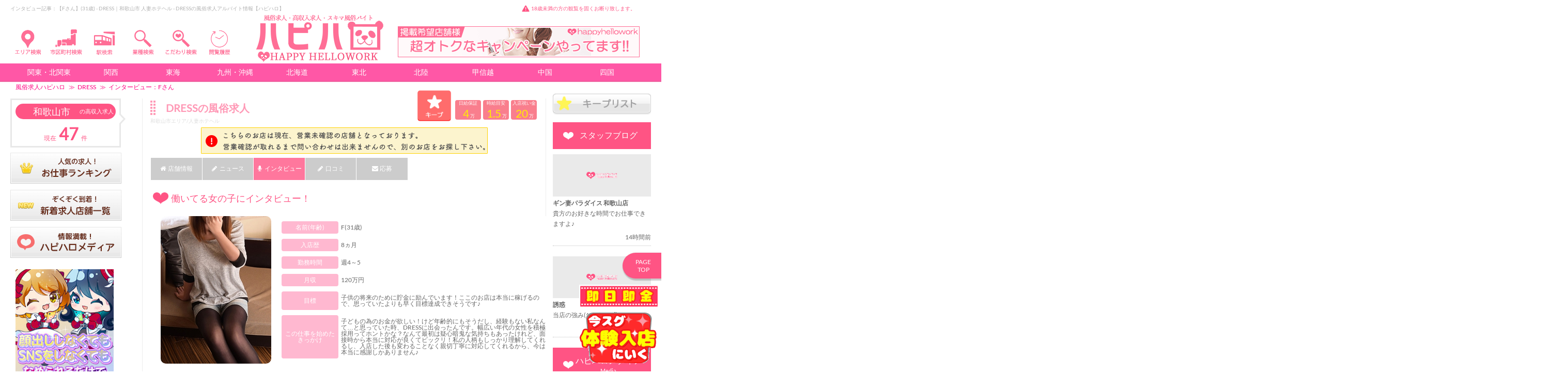

--- FILE ---
content_type: text/html; charset=UTF-8
request_url: https://happyhellowork.com/shop_ivew.php?s=8445&g=2099
body_size: 40869
content:
<!DOCTYPE html>
<html lang="ja">
<head>
<meta charset="utf-8">
<title>在籍インタービュー記事 ： 【Fさん】(31歳) - DRESS｜【和歌山市ハピハロ】で風俗求人バイト探し</title>


<meta name="viewport" content="width=device-width, initial-scale=1">
<meta name="description" content="インタビュー記事 ： DRESSの 【Fさん】(31歳) ｜和歌山市ハピハロ（ハッピーハローワーク）で風俗求人アルバイトを検索！" />
<meta name="keywords" content="インタビュー,F,DRESS,和歌山市,風俗求人,アルバイト,女性,稼げる,体験入店,ハピハロ" />
<meta name="google-site-verification" content="mlUOAS-IHQjU5l-QKW94j-UmKNB3iAvqASLE55_jPUQ" />
	
	
	

	

<meta name="twitter:card" content="summary_large_image" />
<meta name="twitter:site" content="@happyhellowork" />
<meta name="twitter:title" content="女性高収入求人・風俗求人のハッピーハローワーク" />
<meta name="twitter:description" content="風俗求人や高収入アルバイトを探すならハピハロ（ハッピーハローワーク）" />
<meta name="twitter:image" content="https://'. happyhellowork.com/ .'img/head_logo_panda.png" />	
	
<link rel="canonical" href="https://happyhellowork.com/shop_ivew.php?s=8445">
<link rel="alternate" media="handheld" href="https://happyhellowork.com/i/shop_ivew.php?s=8445" />

    <link href="https://happyhellowork.com/css/app.css?v=1734657900" rel="stylesheet" type="text/css" />


<link href='https://maxcdn.bootstrapcdn.com/font-awesome/4.7.0/css/font-awesome.min.css' rel='stylesheet' type='text/css'>
<link rel="stylesheet" href="https://cdnjs.cloudflare.com/ajax/libs/Swiper/3.4.1/css/swiper.min.css">
<link href="https://happyhellowork.com/img/favicon.ico" rel="shortcut icon" />
</head>
<body id="top">
<div id="main">

	
		


<style>
#right_menu_box	{ position:fixed; right:0px;}

#right_button_1,
{ background-color:#000; width:30px; padding:6px 5px 0px 5px; cursor:pointer; }

#right_button_1	{ margin-right: -74px;margin-top: 5px; }

#right_button_1 	.menu-trigger span{ background-color:royalblue; }

#right_menu	{ position:fixed; right:-300px; width:300px; height:100%; z-index:19999; background-color:#fff; color:royalblue; }


#right_menu ul li{ border-top:1px solid #e6e6e6; border-bottom:1px solid #fff; padding:15px 10px 15px 15px; }
#right_menu ul li a{ color:#ff57a6; font-size:14px; text-decoration:none; }


.wall{ position:fixed; top:0px; left:0px; width:100%; height:100%; z-index:19997; background:rgba(0, 0, 0, 0.7); /*background:rgba(255, 255, 255, 0.6);*/ }

.hide{ display:none !important; }

.img_head{
  margin: 0 auto;
  overflow: hidden;
}
.img_head img{
  width: 100%;
  cursor: pointer;
  transition-duration: 0.3s;
}
.img_head:hover img{
  opacity: 0.4;
  transition-duration: 0.3s;
}


.dropmenu{
  *zoom: 1;
  list-style-type: none;
  width: 3000px;
  margin: 5px auto 30px;
  padding: 0;
}
.dropmenu:before, .dropmenu:after{
  content: "";
  display: table;
}
.dropmenu:after{
  clear: both;
}
.dropmenu li{
  position: relative;
  width: 4%;
  float: left;
  margin: 0;
  padding: 0;
  text-align: center;
}
.dropmenu li a{
  display: block;
  margin: 0;
  padding: 10px 0 10px;
  color: #fff;
  font-size: 14px;
  line-height: 1;
  text-decoration: none;
}
.dropmenu li ul{
  list-style: none;
  position: absolute;
  z-index: 9999;
  top: 100%;
  left: 0;
  margin: 0;
  padding: 0;
}
.dropmenu li ul li{
  width: 100%;
}
.dropmenu li ul li a{
  padding: 13px 15px;
  background: #ff57a6;
  text-align: left;
}
.dropmenu li:hover > a{
  background: #ff57a6;
}
.dropmenu li a:hover{
  background: #ff57a6;
}

#normal li ul{
  display: none;
}
#normal li:hover ul{	
  display: block;
}


	
.head_menulist li ul{
    list-style: none;
    position: absolute;
    z-index: 9999;
	width: 500px;
    margin: 0;
    padding: 15px;
    background: #fff;
    border: 1px solid #bcbcbc;
    border-radius: 5px;
    box-shadow: -5px 6px 3px -4px #bcbcbc;
}
	
.head_menulist li ul li{
	padding-left: 13px;
	background-image: url(https://happyhellowork.com/img/arrow_right.png);
	background-position: 2px center;
	background-repeat: no-repeat;
	box-sizing: border-box;
	margin-left: 5px;
	margin-bottom: 8px;
	font-size:15px;
	display: block;
	height: 17px;
	margin-top:5px;
	line-height: 21px;
	}

.droplink {
text-decoration:none;
font-weight:normal;
background-color:#fff;
}

.droplink:hover{
text-decoration:underline;
font-weight:bold;
color:#fff;
background-color:#FF8E94;
}

.droplink_sub {
text-decoration:none;
font-weight:normal;
color:#f00;
background-color:#fff;
}

.droplink_sub:hover{
text-decoration:underline;
font-weight:bold;
color:#fff;
background-color:#FF8E94;
}

	
#head_normal li ul{
  display: none;
}
#head_normal li:hover ul{	
  display: block;
}

.head_dropmenu{
  *zoom: 1;
  list-style-type: none;
  width: 3000px;
  margin: 5px auto 30px;
  padding: 0;
}
.head_dropmenu:before, .dropmenu:after{
  content: "";
  display: table;
}
.head_dropmenu:after{
  clear: both;
}
.head_dropmenu li{
  position: relative;
  width: 3%;
  float: left;
  margin: 0;
  padding: 0;
  text-align: center;
}
.head_dropmenu li a{
  display: block;
  margin: 0;
  padding: 10px 0 10px;
  color: #fff;
  font-size: 14px;
  line-height: 1;
  text-decoration: none;
}
.head_dropmenu li ul{
  list-style: none;
  position: absolute;
  z-index: 9999;
  top: 100%;
  left: 0;
  margin: 0;
  padding: 0;
}
.head_dropmenu li ul li{
  width: 100%;
}
.head_dropmenu li ul li a{
  padding: 13px 15px;
  background: #ff57a6;
  text-align: left;
}
.head_dropmenu li ul li a{
  border-right: 30px solid;
	border-color:#ff57a6;
	width: 4%;

}	
	
.dropmenu2{
  *zoom: 1;
  list-style-type: none;
  width: 3000px;
  margin: 5px auto 30px;
  padding: 0;
}
.dropmenu2:before, .dropmenu2:after{
  content: "";
  display: table;
}
.dropmenu2:after{
  clear: both;
}
.dropmenu2 li{
  position: relative;
  width: 2%;
  float: left;
  margin: 0;
  padding: 0;
  margin-left: 12px;
}
.dropmenu2 li a{
  display: block;
  margin: 0;
  padding: 7px 0 0px;
  color: #fff;
  font-size: 12px;
  line-height: 1;
  text-decoration: none;
}
.dropmenu2 li ul{
  list-style: none;
  position: absolute;
  z-index: 9999;
  top: 100%;
  left: 0;
  margin: 0;
  padding: 0;
}
.dropmenu2 li ul li{
  width: 100%;
}
.dropmenu2 li ul li a{
  padding: 13px 15px;
  background: #ff57a6;
  text-align: left;
}
.dropmenu2 li:hover > a{
  background: #ff57a6;
}
.dropmenu2 li a:hover{
  background: #ff57a6;
}
	

</style>

<style>
.menu-trigger,
.menu-trigger span { display:inline-block; transition:all .4s; box-sizing:border-box; }
.menu-trigger { position:relative; height:26px; font-size: 16px; margin-right: 5px;}
.menu-trigger span { position:absolute; left:0; width:100%; height:4px; border-radius:4px; }
.menu-trigger span:nth-of-type(1) { top:0; }
.menu-trigger span:nth-of-type(2) { top:11px; }
.menu-trigger span:nth-of-type(3) { bottom:0; }


#left_button_1 .menu-trigger.active{
	transform-origin:50% 50%; -webkit-transform: rotate(180deg); transform: rotate(180deg);
}
</style>




<div class="Head pc" data-scroll-header>
    <div class="xCon head_widthtop">

        <div class="Head__textline" style="margin-bottom: 15px;">
            <div class="Head__textline__text">
                <h1 class="h1">インタビュー記事：【Fさん】(31歳) - DRESS｜和歌山市 人妻ホテヘル - DRESSの風俗求人アルバイト情報【ハピハロ】</h1>			            </div>
			<span class="Head__textline__caution bg pink" style="    float: right;    margin-right: 30px;">18歳未満の方の観覧を固くお断り致します。</span>
        </div>
        <div class="Head__content xBox">


<ul id="head_normal" class="head_menulist">
  <li style="width: 7.2%;  position: relative;  float: left;  margin: 0;  padding: 0; "><div class="img_head"><img style="width:75%;" src="/img/head_area_search.png"></div>
    <ul>
<div class="" style="color: #FF8E94;border-left: 1px solid #FF8E94;background: url(https://happyhellowork.com/img/pink-stripe.png); margin-top: 10px;padding-left: 10px;overflow: hidden;font-size: 17px; font-weight: bold; line-height: 29px;
    text-shadow: 0px 1px 0px #fff, 0px 0px 0px #fff, 1px 0px 0px #fff, 0px -1px 0px #fff, -1px -1px 0px #fff, -1px 0px 0px #fff; position: relative;">関西の風俗求人</div>




				<li style="padding-left: 13px;background-image: url(https://happyhellowork.com/img/arrow_right.png);background-position: 2px center;background-repeat: no-repeat;box-sizing: border-box;margin-left: 5px;margin-bottom: 8px;font-size:15px; display: block;  height: 17px;margin-top:5px; line-height: 21px;"><a class="droplink" href="https://happyhellowork.com/osaka/">大阪</a>（1442）


                    <li style="display: inline-block;line-height: 1.5; margin-left: 15px;font-size:13px;"><a class="droplink_sub" href="https://happyhellowork.com/umeda/">梅田・キタ</a>（365）</li>


                    <li style="display: inline-block;line-height: 1.5; margin-left: 15px;font-size:13px;"><a class="droplink_sub" href="https://happyhellowork.com/togano/">兎我野町</a>（2）</li>


                    <li style="display: inline-block;line-height: 1.5; margin-left: 15px;font-size:13px;"><a class="droplink_sub" href="https://happyhellowork.com/nihonbashi/">日本橋</a>（312）</li>


                    <li style="display: inline-block;line-height: 1.5; margin-left: 15px;font-size:13px;"><a class="droplink_sub" href="https://happyhellowork.com/nishi-awaji/">西淡路</a>（0）</li>


                    <li style="display: inline-block;line-height: 1.5; margin-left: 15px;font-size:13px;"><a class="droplink_sub" href="https://happyhellowork.com/namba/">難波・ミナミ</a>（180）</li>


                    <li style="display: inline-block;line-height: 1.5; margin-left: 15px;font-size:13px;"><a class="droplink_sub" href="https://happyhellowork.com/shinosaka/">新大阪</a>（32）</li>


                    <li style="display: inline-block;line-height: 1.5; margin-left: 15px;font-size:13px;"><a class="droplink_sub" href="https://happyhellowork.com/nishi-nakajima/">西中島</a>（20）</li>


                    <li style="display: inline-block;line-height: 1.5; margin-left: 15px;font-size:13px;"><a class="droplink_sub" href="https://happyhellowork.com/tanikyu/">谷九（谷町九丁目）</a>（73）</li>


                    <li style="display: inline-block;line-height: 1.5; margin-left: 15px;font-size:13px;"><a class="droplink_sub" href="https://happyhellowork.com/uehonmachi/">上本町</a>（1）</li>


                    <li style="display: inline-block;line-height: 1.5; margin-left: 15px;font-size:13px;"><a class="droplink_sub" href="https://happyhellowork.com/dohtonbori/">道頓堀</a>（5）</li>


                    <li style="display: inline-block;line-height: 1.5; margin-left: 15px;font-size:13px;"><a class="droplink_sub" href="https://happyhellowork.com/shinsaibashi/">心斎橋</a>（53）</li>


                    <li style="display: inline-block;line-height: 1.5; margin-left: 15px;font-size:13px;"><a class="droplink_sub" href="https://happyhellowork.com/kozu/">高津</a>（4）</li>


                    <li style="display: inline-block;line-height: 1.5; margin-left: 15px;font-size:13px;"><a class="droplink_sub" href="https://happyhellowork.com/tennouji/">天王寺</a>（29）</li>


                    <li style="display: inline-block;line-height: 1.5; margin-left: 15px;font-size:13px;"><a class="droplink_sub" href="https://happyhellowork.com/osakacity/">大阪市その他</a>（5）</li>


                    <li style="display: inline-block;line-height: 1.5; margin-left: 15px;font-size:13px;"><a class="droplink_sub" href="https://happyhellowork.com/kyobashi/">京橋</a>（101）</li>


                    <li style="display: inline-block;line-height: 1.5; margin-left: 15px;font-size:13px;"><a class="droplink_sub" href="https://happyhellowork.com/juso/">十三・塚本</a>（106）</li>


                    <li style="display: inline-block;line-height: 1.5; margin-left: 15px;font-size:13px;"><a class="droplink_sub" href="https://happyhellowork.com/sakai/">堺</a>（63）</li>


                    <li style="display: inline-block;line-height: 1.5; margin-left: 15px;font-size:13px;"><a class="droplink_sub" href="https://happyhellowork.com/sakai-higashi/">堺東</a>（13）</li>


                    <li style="display: inline-block;line-height: 1.5; margin-left: 15px;font-size:13px;"><a class="droplink_sub" href="https://happyhellowork.com/kishiwada/">岸和田</a>（19）</li>


                    <li style="display: inline-block;line-height: 1.5; margin-left: 15px;font-size:13px;"><a class="droplink_sub" href="https://happyhellowork.com/hirakata/">枚方・茨木</a>（14）</li>


                    <li style="display: inline-block;line-height: 1.5; margin-left: 15px;font-size:13px;"><a class="droplink_sub" href="https://happyhellowork.com/higashi-osaka/">東大阪</a>（25）</li>


                    <li style="display: inline-block;line-height: 1.5; margin-left: 15px;font-size:13px;"><a class="droplink_sub" href="https://happyhellowork.com/yao/">八尾</a>（1）</li>


                    <li style="display: inline-block;line-height: 1.5; margin-left: 15px;font-size:13px;"><a class="droplink_sub" href="https://happyhellowork.com/toyonaka/">豊中・吹田</a>（9）</li>


                    <li style="display: inline-block;line-height: 1.5; margin-left: 15px;font-size:13px;"><a class="droplink_sub" href="https://happyhellowork.com/osakaetc/">大阪府その他</a>（10）</li>


</li>



				<li style="padding-left: 13px;background-image: url(https://happyhellowork.com/img/arrow_right.png);background-position: 2px center;background-repeat: no-repeat;box-sizing: border-box;margin-left: 5px;margin-bottom: 8px;font-size:15px; display: block;  height: 17px;margin-top:5px; line-height: 21px;"><a class="droplink" href="https://happyhellowork.com/hyogo/">兵庫</a>（444）


                    <li style="display: inline-block;line-height: 1.5; margin-left: 15px;font-size:13px;"><a class="droplink_sub" href="https://happyhellowork.com/fukuhara/">福原</a>（49）</li>


                    <li style="display: inline-block;line-height: 1.5; margin-left: 15px;font-size:13px;"><a class="droplink_sub" href="https://happyhellowork.com/kobe/">神戸・三宮</a>（185）</li>


                    <li style="display: inline-block;line-height: 1.5; margin-left: 15px;font-size:13px;"><a class="droplink_sub" href="https://happyhellowork.com/kitanagasadori/">北長狭通</a>（7）</li>


                    <li style="display: inline-block;line-height: 1.5; margin-left: 15px;font-size:13px;"><a class="droplink_sub" href="https://happyhellowork.com/himeji/">姫路</a>（87）</li>


                    <li style="display: inline-block;line-height: 1.5; margin-left: 15px;font-size:13px;"><a class="droplink_sub" href="https://happyhellowork.com/kakogawa/">加古川</a>（43）</li>


                    <li style="display: inline-block;line-height: 1.5; margin-left: 15px;font-size:13px;"><a class="droplink_sub" href="https://happyhellowork.com/akashi/">明石</a>（22）</li>


                    <li style="display: inline-block;line-height: 1.5; margin-left: 15px;font-size:13px;"><a class="droplink_sub" href="https://happyhellowork.com/nishinomiya/">西宮</a>（4）</li>


                    <li style="display: inline-block;line-height: 1.5; margin-left: 15px;font-size:13px;"><a class="droplink_sub" href="https://happyhellowork.com/amagasaki/">尼崎</a>（39）</li>


                    <li style="display: inline-block;line-height: 1.5; margin-left: 15px;font-size:13px;"><a class="droplink_sub" href="https://happyhellowork.com/aioi/">相生</a>（0）</li>


                    <li style="display: inline-block;line-height: 1.5; margin-left: 15px;font-size:13px;"><a class="droplink_sub" href="https://happyhellowork.com/tamba/">丹波・篠山・三田</a>（2）</li>


                    <li style="display: inline-block;line-height: 1.5; margin-left: 15px;font-size:13px;"><a class="droplink_sub" href="https://happyhellowork.com/toyooka/">豊岡・養父・朝来</a>（5）</li>


                    <li style="display: inline-block;line-height: 1.5; margin-left: 15px;font-size:13px;"><a class="droplink_sub" href="https://happyhellowork.com/hyogoetc/">兵庫県その他</a>（1）</li>


</li>



				<li style="padding-left: 13px;background-image: url(https://happyhellowork.com/img/arrow_right.png);background-position: 2px center;background-repeat: no-repeat;box-sizing: border-box;margin-left: 5px;margin-bottom: 8px;font-size:15px; display: block;  height: 17px;margin-top:5px; line-height: 21px;"><a class="droplink" href="https://happyhellowork.com/kyoto/">京都</a>（251）


                    <li style="display: inline-block;line-height: 1.5; margin-left: 15px;font-size:13px;"><a class="droplink_sub" href="https://happyhellowork.com/kiyamachi/">木屋町</a>（15）</li>


                    <li style="display: inline-block;line-height: 1.5; margin-left: 15px;font-size:13px;"><a class="droplink_sub" href="https://happyhellowork.com/kawaramachi/">河原町</a>（85）</li>


                    <li style="display: inline-block;line-height: 1.5; margin-left: 15px;font-size:13px;"><a class="droplink_sub" href="https://happyhellowork.com/gion/">祇園</a>（68）</li>


                    <li style="display: inline-block;line-height: 1.5; margin-left: 15px;font-size:13px;"><a class="droplink_sub" href="https://happyhellowork.com/kyotocity/">京都市内</a>（39）</li>


                    <li style="display: inline-block;line-height: 1.5; margin-left: 15px;font-size:13px;"><a class="droplink_sub" href="https://happyhellowork.com/maizuru/">舞鶴</a>（8）</li>


                    <li style="display: inline-block;line-height: 1.5; margin-left: 15px;font-size:13px;"><a class="droplink_sub" href="https://happyhellowork.com/fukuchiyama/">福知山</a>（9）</li>


                    <li style="display: inline-block;line-height: 1.5; margin-left: 15px;font-size:13px;"><a class="droplink_sub" href="https://happyhellowork.com/kyotoetc/">京都府その他</a>（14）</li>


</li>



				<li style="padding-left: 13px;background-image: url(https://happyhellowork.com/img/arrow_right.png);background-position: 2px center;background-repeat: no-repeat;box-sizing: border-box;margin-left: 5px;margin-bottom: 8px;font-size:15px; display: block;  height: 17px;margin-top:5px; line-height: 21px;"><a class="droplink" href="https://happyhellowork.com/shiga/">滋賀</a>（94）


                    <li style="display: inline-block;line-height: 1.5; margin-left: 15px;font-size:13px;"><a class="droplink_sub" href="https://happyhellowork.com/ogoto/">雄琴</a>（21）</li>


                    <li style="display: inline-block;line-height: 1.5; margin-left: 15px;font-size:13px;"><a class="droplink_sub" href="https://happyhellowork.com/otsu/">大津</a>（23）</li>


                    <li style="display: inline-block;line-height: 1.5; margin-left: 15px;font-size:13px;"><a class="droplink_sub" href="https://happyhellowork.com/hikone/">彦根</a>（10）</li>


                    <li style="display: inline-block;line-height: 1.5; margin-left: 15px;font-size:13px;"><a class="droplink_sub" href="https://happyhellowork.com/omihachiman/">近江八幡</a>（6）</li>


                    <li style="display: inline-block;line-height: 1.5; margin-left: 15px;font-size:13px;"><a class="droplink_sub" href="https://happyhellowork.com/kusatsu/">草津</a>（15）</li>


                    <li style="display: inline-block;line-height: 1.5; margin-left: 15px;font-size:13px;"><a class="droplink_sub" href="https://happyhellowork.com/shigaetc/">滋賀県その他</a>（2）</li>


</li>



				<li style="padding-left: 13px;background-image: url(https://happyhellowork.com/img/arrow_right.png);background-position: 2px center;background-repeat: no-repeat;box-sizing: border-box;margin-left: 5px;margin-bottom: 8px;font-size:15px; display: block;  height: 17px;margin-top:5px; line-height: 21px;"><a class="droplink" href="https://happyhellowork.com/nara/">奈良</a>（75）


                    <li style="display: inline-block;line-height: 1.5; margin-left: 15px;font-size:13px;"><a class="droplink_sub" href="https://happyhellowork.com/naracity/">奈良市</a>（54）</li>


                    <li style="display: inline-block;line-height: 1.5; margin-left: 15px;font-size:13px;"><a class="droplink_sub" href="https://happyhellowork.com/kashiba/">香芝</a>（8）</li>


                    <li style="display: inline-block;line-height: 1.5; margin-left: 15px;font-size:13px;"><a class="droplink_sub" href="https://happyhellowork.com/naraetc/">奈良県その他</a>（11）</li>


</li>



				<li style="padding-left: 13px;background-image: url(https://happyhellowork.com/img/arrow_right.png);background-position: 2px center;background-repeat: no-repeat;box-sizing: border-box;margin-left: 5px;margin-bottom: 8px;font-size:15px; display: block;  height: 17px;margin-top:5px; line-height: 21px;"><a class="droplink" href="https://happyhellowork.com/wakayama/">和歌山</a>（48）


                    <li style="display: inline-block;line-height: 1.5; margin-left: 15px;font-size:13px;"><a class="droplink_sub" href="https://happyhellowork.com/wakayamacity/">和歌山市</a>（47）</li>


                    <li style="display: inline-block;line-height: 1.5; margin-left: 15px;font-size:13px;"><a class="droplink_sub" href="https://happyhellowork.com/wakayamaetc/">和歌山県その他</a>（1）</li>


</li>
    </ul>
  </li>
</ul>

<ul class="head_menulist">
  <li style="width: 7.2%;  position: relative;  float: left;  margin: 0;  padding: 0;margin-left:-15px; ">
	  <div class="img_head"><a href="https://happyhellowork.com/wakayama/city_list.php"><img style="width:75%;" src="/img/head_locality_search.png"></a></div>
</li>		  
</ul>		
	
	
<ul class="head_menulist">
  <li style="width: 7.2%;  position: relative;  float: left;  margin: 0;  padding: 0;margin-left:-15px; ">
	  <div class="img_head"><a href="https://happyhellowork.com/wakayama/station_list.php"><img style="width:75%;" src="/img/head_station_search.png"></a></div>
</li>		  
</ul>			
	
	
	
	
	
	
	
	
	
	
	
	
<ul id="head_normal" class="head_menulist">
  <li style="width: 7.2%;  position: relative;  float: left;  margin: 0;  padding: 0;margin-left:-15px; "><div class="img_head"><img style="width:75%;" src="/img/head_gyosyu_search.png"></div>
	  
    <ul>
            <li><a class="droplink" href="https://happyhellowork.com/wakayamacity/search.php">すべての風俗求人・高収入求人</a></li>

		
		
		
		
		
		
		

    <li><a class="droplink" href="https://happyhellowork.com/wakayamacity/search.php?cont=0&s=2">デリヘル</a>（21）</li>
		
		
		
		
		
    <li><a class="droplink" href="https://happyhellowork.com/wakayamacity/search.php?cont=0&s=1">ホテヘル</a>（1）</li>
		
		
		
		
		
    <li>箱ヘル・ヘルス（店舗型）（0）</li>
		
		
		
		
		
    <li><a class="droplink" href="https://happyhellowork.com/wakayamacity/search.php?cont=0&s=11">人妻・熟女</a>（3）</li>
		
		
		
		
		
    <li>コスプレ・イメクラ（0）</li>
		
		
		
		
		
    <li>オナクラ・手コキ（0）</li>
		
		
		
		
		
    <li>ピンサロ（0）</li>
		
		
		
		
		
    <li><a class="droplink" href="https://happyhellowork.com/wakayamacity/search.php?cont=0&s=8">ソープ</a>（4）</li>
		
		
		
		
		
    <li>ＳＭクラブ（0）</li>
		
		
		
		
		
    <li>Ｍ性感（0）</li>
		
		
		
		
		
    <li><a class="droplink" href="https://happyhellowork.com/wakayamacity/search.php?cont=0&s=4">風俗エステ・アロマ</a>（3）</li>
		
		
		
		
		
    <li><a class="droplink" href="https://happyhellowork.com/wakayamacity/search.php?cont=0&s=17">メンエス</a>（15）</li>
		
		
		
		
		
    <li>添い寝（0）</li>
		
		
		
		
		
    <li>ハグ（0）</li>
		
		
		
		
		
    <li>交際クラブ・パパ活（0）</li>
		
		
		
		
		
    <li>ＡＶ女優募集（0）</li>
		
		
		
		
		
    <li>ライブチャットレディ（0）</li>
		
		
		
		
		
    <li>クラブ・ラウンジ（0）</li>
		
		
		
		
		
    <li><a class="droplink" href="https://happyhellowork.com/wakayamacity/search.php?cont=0&s=14">キャバクラ</a>（1）</li>
		
		
		
		
		
    <li>セクキャバ・おっパブ（0）</li>
		
		
		
		
		
    <li>いちゃキャバ（0）</li>
		
		
		
		
		
    <li>ガルバ（ガールズバー）（0）</li>
		
		
		
		
		
    <li>コンカフェ（0）</li>
		
		
		
		
		
    <li>メンズコンカフェ（0）</li>
		
		
		
		
		
    <li>その他の業種（0）</li>
		
		
		
		
				
									
		
    </ul>
  </li>
</ul>	  

<ul id="head_normal" class="head_menulist">
  <li style="width: 7.2%;  position: relative;  float: left;  margin: 0;  padding: 0;margin-left:-15px; "><div class="img_head"><img style="width:75%;" src="/img/head_kodawari_search.png"></div>
    <ul style="width:550px;">
                <div class="kodawari_check">
                    <form action="https://happyhellowork.com/wakayamacity/search.php" method="get" name="topinfo_form" class="FormArea" accept-charset="utf-8">
					
				
                        <p class="FormArea__title bg">体型</p>
                        <div class="FormArea__checkBox xBox">

                            <div class="FormArea__check" style="width:180px;">
							<label class="pointer">
    							<input type="checkbox" name="b[]" value="1">
                                <a href="https://happyhellowork.com/wakayamacity/search.php?cont=2&s=1">どんな体型でもOK</a>
                            </label>
                        </div>

                            <div class="FormArea__check" style="width:180px;">
							<label class="pointer">
    							<input type="checkbox" name="b[]" value="2">
                                <a href="https://happyhellowork.com/wakayamacity/search.php?cont=2&s=2">スリム・モデル</a>
                            </label>
                        </div>

                            <div class="FormArea__check" style="width:180px;">
							<label class="pointer">
    							<input type="checkbox" name="b[]" value="3">
                                <a href="https://happyhellowork.com/wakayamacity/search.php?cont=2&s=3">巨乳・爆乳</a>
                            </label>
                        </div>

                            <div class="FormArea__check" style="width:180px;">
							<label class="pointer">
    							<input type="checkbox" name="b[]" value="4">
                                <span class="disabled" style="color:#d8d8d8;">ぽっちゃり</span>
                            </label>
                        </div>

                            <div class="FormArea__check" style="width:180px;">
							<label class="pointer">
    							<input type="checkbox" name="b[]" value="5">
                                <span class="disabled" style="color:#d8d8d8;">貧乳・小柄</span>
                            </label>
                        </div>
                        </div>
					
					
					
					
					
					
					
					
					
					
					
				
					
                        <p class="FormArea__title bg">スキマ風俗バイト</p>
                        <div class="FormArea__checkBox xBox">

    
                        <div class="FormArea__check" style="width:180px;">
							<label class="pointer">
    							<input type="checkbox" name="k[]" value="219">
                                <a href="https://happyhellowork.com/wakayamacity/search.php?cont=1&s=219">スキマ風俗バイト</a>
                            </label>
                        </div>
                        </div>
                        <p class="FormArea__title bg">ハピハロ特集</p>
                        <div class="FormArea__checkBox xBox">

    
                        <div class="FormArea__check" style="width:180px;">
							<label class="pointer">
    							<input type="checkbox" name="k[]" value="22">
                                <a href="https://happyhellowork.com/wakayamacity/search.php?cont=1&s=22">即日即金！1日体入（体験入店）</a>
                            </label>
                        </div>

    
                        <div class="FormArea__check" style="width:180px;">
							<label class="pointer">
    							<input type="checkbox" name="k[]" value="55">
                                <a href="https://happyhellowork.com/wakayamacity/search.php?cont=1&s=55">未経験・初心者</a>
                            </label>
                        </div>

    
                        <div class="FormArea__check" style="width:180px;">
							<label class="pointer">
    							<input type="checkbox" name="k[]" value="63">
                                <a href="https://happyhellowork.com/wakayamacity/search.php?cont=1&s=63">主婦・人妻・熟女・シングルマザー</a>
                            </label>
                        </div>

    
                        <div class="FormArea__check" style="width:180px;">
							<label class="pointer">
    							<input type="checkbox" name="k[]" value="8">
                                <a href="https://happyhellowork.com/wakayamacity/search.php?cont=1&s=8">出稼ぎ大歓迎</a>
                            </label>
                        </div>

    
                        <div class="FormArea__check" style="width:180px;">
							<label class="pointer">
    							<input type="checkbox" name="k[]" value="209">
                                <a href="https://happyhellowork.com/wakayamacity/search.php?cont=1&s=209">感染症・性病対策済</a>
                            </label>
                        </div>
                        </div>
                        <p class="FormArea__title bg">待遇・給料のこと</p>
                        <div class="FormArea__checkBox xBox">

    
                        <div class="FormArea__check" style="width:180px;">
							<label class="pointer">
    							<input type="checkbox" name="k[]" value="166">
                                <a href="https://happyhellowork.com/wakayamacity/search.php?cont=1&s=166">月給30万円以上可</a>
                            </label>
                        </div>

    
                        <div class="FormArea__check" style="width:180px;">
							<label class="pointer">
    							<input type="checkbox" name="k[]" value="167">
                                <a href="https://happyhellowork.com/wakayamacity/search.php?cont=1&s=167">月給50万円以上可</a>
                            </label>
                        </div>

    
                        <div class="FormArea__check" style="width:180px;">
							<label class="pointer">
    							<input type="checkbox" name="k[]" value="168">
                                <a href="https://happyhellowork.com/wakayamacity/search.php?cont=1&s=168">月給80万円以上可</a>
                            </label>
                        </div>

    
                        <div class="FormArea__check" style="width:180px;">
							<label class="pointer">
    							<input type="checkbox" name="k[]" value="169">
                                <a href="https://happyhellowork.com/wakayamacity/search.php?cont=1&s=169">月給100万円以上可</a>
                            </label>
                        </div>

    
                        <div class="FormArea__check" style="width:180px;">
							<label class="pointer">
    							<input type="checkbox" name="k[]" value="199">
                                <a href="https://happyhellowork.com/wakayamacity/search.php?cont=1&s=199">日給1万円以上</a>
                            </label>
                        </div>

    
                        <div class="FormArea__check" style="width:180px;">
							<label class="pointer">
    							<input type="checkbox" name="k[]" value="200">
                                <a href="https://happyhellowork.com/wakayamacity/search.php?cont=1&s=200">日給2万円以上</a>
                            </label>
                        </div>

    
                        <div class="FormArea__check" style="width:180px;">
							<label class="pointer">
    							<input type="checkbox" name="k[]" value="201">
                                <a href="https://happyhellowork.com/wakayamacity/search.php?cont=1&s=201">日給3万円以上</a>
                            </label>
                        </div>

    
                        <div class="FormArea__check" style="width:180px;">
							<label class="pointer">
    							<input type="checkbox" name="k[]" value="202">
                                <a href="https://happyhellowork.com/wakayamacity/search.php?cont=1&s=202">日給5万円以上</a>
                            </label>
                        </div>

    
                        <div class="FormArea__check" style="width:180px;">
							<label class="pointer">
    							<input type="checkbox" name="k[]" value="204">
                                <a href="https://happyhellowork.com/wakayamacity/search.php?cont=1&s=204">時給1500円以上</a>
                            </label>
                        </div>

    
                        <div class="FormArea__check" style="width:180px;">
							<label class="pointer">
    							<input type="checkbox" name="k[]" value="205">
                                <a href="https://happyhellowork.com/wakayamacity/search.php?cont=1&s=205">時給2000円以上</a>
                            </label>
                        </div>

    
                        <div class="FormArea__check" style="width:180px;">
							<label class="pointer">
    							<input type="checkbox" name="k[]" value="206">
                                <a href="https://happyhellowork.com/wakayamacity/search.php?cont=1&s=206">時給3000円以上</a>
                            </label>
                        </div>

    
                        <div class="FormArea__check" style="width:180px;">
							<label class="pointer">
    							<input type="checkbox" name="k[]" value="207">
                                <a href="https://happyhellowork.com/wakayamacity/search.php?cont=1&s=207">時給5000円以上</a>
                            </label>
                        </div>

    
                        <div class="FormArea__check" style="width:180px;">
							<label class="pointer">
    							<input type="checkbox" name="k[]" value="41">
                                <a href="https://happyhellowork.com/wakayamacity/search.php?cont=1&s=41">日払い可</a>
                            </label>
                        </div>

    
                        <div class="FormArea__check" style="width:180px;">
							<label class="pointer">
    							<input type="checkbox" name="k[]" value="44">
                                <a href="https://happyhellowork.com/wakayamacity/search.php?cont=1&s=44">時給制度有り</a>
                            </label>
                        </div>

    
                        <div class="FormArea__check" style="width:180px;">
							<label class="pointer">
    							<input type="checkbox" name="k[]" value="210">
                                <a href="https://happyhellowork.com/wakayamacity/search.php?cont=1&s=210">日給制度有り</a>
                            </label>
                        </div>

    
                        <div class="FormArea__check" style="width:180px;">
							<label class="pointer">
    							<input type="checkbox" name="k[]" value="45">
                                <a href="https://happyhellowork.com/wakayamacity/search.php?cont=1&s=45">入店祝金</a>
                            </label>
                        </div>

    
                        <div class="FormArea__check" style="width:180px;">
							<label class="pointer">
    							<input type="checkbox" name="k[]" value="42">
                                <a href="https://happyhellowork.com/wakayamacity/search.php?cont=1&s=42">交通費支給</a>
                            </label>
                        </div>

    
                        <div class="FormArea__check" style="width:180px;">
							<label class="pointer">
    							<input type="checkbox" name="k[]" value="65">
                                <a href="https://happyhellowork.com/wakayamacity/search.php?cont=1&s=65">皆勤手当支給</a>
                            </label>
                        </div>

    
                        <div class="FormArea__check" style="width:180px;">
							<label class="pointer">
    							<input type="checkbox" name="k[]" value="46">
                                <a href="https://happyhellowork.com/wakayamacity/search.php?cont=1&s=46">昇給制度</a>
                            </label>
                        </div>

    
                        <div class="FormArea__check" style="width:180px;">
							<label class="pointer">
    							<input type="checkbox" name="k[]" value="47">
                                <a href="https://happyhellowork.com/wakayamacity/search.php?cont=1&s=47">保証制度</a>
                            </label>
                        </div>

    
                        <div class="FormArea__check" style="width:180px;">
							<label class="pointer">
    							<input type="checkbox" name="k[]" value="211">
                                <span class="disabled" style="color:#d8d8d8;">給料保証</span>
                            </label>
                        </div>

    
                        <div class="FormArea__check" style="width:180px;">
							<label class="pointer">
    							<input type="checkbox" name="k[]" value="7">
                                <a href="https://happyhellowork.com/wakayamacity/search.php?cont=1&s=7">バンス制度</a>
                            </label>
                        </div>

    
                        <div class="FormArea__check" style="width:180px;">
							<label class="pointer">
    							<input type="checkbox" name="k[]" value="10">
                                <a href="https://happyhellowork.com/wakayamacity/search.php?cont=1&s=10">ノルマ 罰金無し</a>
                            </label>
                        </div>

    
                        <div class="FormArea__check" style="width:180px;">
							<label class="pointer">
    							<input type="checkbox" name="k[]" value="49">
                                <a href="https://happyhellowork.com/wakayamacity/search.php?cont=1&s=49">雑費なし</a>
                            </label>
                        </div>

    
                        <div class="FormArea__check" style="width:180px;">
							<label class="pointer">
    							<input type="checkbox" name="k[]" value="20">
                                <span class="disabled" style="color:#d8d8d8;">売上制度</span>
                            </label>
                        </div>

    
                        <div class="FormArea__check" style="width:180px;">
							<label class="pointer">
    							<input type="checkbox" name="k[]" value="39">
                                <span class="disabled" style="color:#d8d8d8;">ポイント制度</span>
                            </label>
                        </div>

    
                        <div class="FormArea__check" style="width:180px;">
							<label class="pointer">
    							<input type="checkbox" name="k[]" value="40">
                                <a href="https://happyhellowork.com/wakayamacity/search.php?cont=1&s=40">オプション手当て</a>
                            </label>
                        </div>

    
                        <div class="FormArea__check" style="width:180px;">
							<label class="pointer">
    							<input type="checkbox" name="k[]" value="67">
                                <a href="https://happyhellowork.com/wakayamacity/search.php?cont=1&s=67">マスコミ取材可能超待遇</a>
                            </label>
                        </div>

    
                        <div class="FormArea__check" style="width:180px;">
							<label class="pointer">
    							<input type="checkbox" name="k[]" value="43">
                                <a href="https://happyhellowork.com/wakayamacity/search.php?cont=1&s=43">副業</a>
                            </label>
                        </div>

    
                        <div class="FormArea__check" style="width:180px;">
							<label class="pointer">
    							<input type="checkbox" name="k[]" value="50">
                                <a href="https://happyhellowork.com/wakayamacity/search.php?cont=1&s=50">指名バック</a>
                            </label>
                        </div>

    
                        <div class="FormArea__check" style="width:180px;">
							<label class="pointer">
    							<input type="checkbox" name="k[]" value="68">
                                <a href="https://happyhellowork.com/wakayamacity/search.php?cont=1&s=68">写真指名バック</a>
                            </label>
                        </div>

    
                        <div class="FormArea__check" style="width:180px;">
							<label class="pointer">
    							<input type="checkbox" name="k[]" value="69">
                                <a href="https://happyhellowork.com/wakayamacity/search.php?cont=1&s=69">友達紹介謝礼</a>
                            </label>
                        </div>

    
                        <div class="FormArea__check" style="width:180px;">
							<label class="pointer">
    							<input type="checkbox" name="k[]" value="1">
                                <a href="https://happyhellowork.com/wakayamacity/search.php?cont=1&s=1">送迎あり</a>
                            </label>
                        </div>

    
                        <div class="FormArea__check" style="width:180px;">
							<label class="pointer">
    							<input type="checkbox" name="k[]" value="25">
                                <a href="https://happyhellowork.com/wakayamacity/search.php?cont=1&s=25">寮あり</a>
                            </label>
                        </div>
                        </div>
                        <p class="FormArea__title bg">面接のこと</p>
                        <div class="FormArea__checkBox xBox">

    
                        <div class="FormArea__check" style="width:180px;">
							<label class="pointer">
    							<input type="checkbox" name="k[]" value="74">
                                <a href="https://happyhellowork.com/wakayamacity/search.php?cont=1&s=74">履歴書不要</a>
                            </label>
                        </div>

    
                        <div class="FormArea__check" style="width:180px;">
							<label class="pointer">
    							<input type="checkbox" name="k[]" value="75">
                                <a href="https://happyhellowork.com/wakayamacity/search.php?cont=1&s=75">面接後に即勤務</a>
                            </label>
                        </div>

    
                        <div class="FormArea__check" style="width:180px;">
							<label class="pointer">
    							<input type="checkbox" name="k[]" value="76">
                                <a href="https://happyhellowork.com/wakayamacity/search.php?cont=1&s=76">見学のみOK</a>
                            </label>
                        </div>

    
                        <div class="FormArea__check" style="width:180px;">
							<label class="pointer">
    							<input type="checkbox" name="k[]" value="77">
                                <a href="https://happyhellowork.com/wakayamacity/search.php?cont=1&s=77">事務所以外でも面接OK</a>
                            </label>
                        </div>

    
                        <div class="FormArea__check" style="width:180px;">
							<label class="pointer">
    							<input type="checkbox" name="k[]" value="78">
                                <a href="https://happyhellowork.com/wakayamacity/search.php?cont=1&s=78">面接時の交通費支給</a>
                            </label>
                        </div>

    
                        <div class="FormArea__check" style="width:180px;">
							<label class="pointer">
    							<input type="checkbox" name="k[]" value="79">
                                <a href="https://happyhellowork.com/wakayamacity/search.php?cont=1&s=79">高採用率！</a>
                            </label>
                        </div>

    
                        <div class="FormArea__check" style="width:180px;">
							<label class="pointer">
    							<input type="checkbox" name="k[]" value="3">
                                <a href="https://happyhellowork.com/wakayamacity/search.php?cont=1&s=3">写メール面接</a>
                            </label>
                        </div>

    
                        <div class="FormArea__check" style="width:180px;">
							<label class="pointer">
    							<input type="checkbox" name="k[]" value="4">
                                <a href="https://happyhellowork.com/wakayamacity/search.php?cont=1&s=4">出張面接</a>
                            </label>
                        </div>

    
                        <div class="FormArea__check" style="width:180px;">
							<label class="pointer">
    							<input type="checkbox" name="k[]" value="12">
                                <a href="https://happyhellowork.com/wakayamacity/search.php?cont=1&s=12">友達一緒面接</a>
                            </label>
                        </div>
                        </div>
                        <p class="FormArea__title bg">働き方のこと</p>
                        <div class="FormArea__checkBox xBox">

    
                        <div class="FormArea__check" style="width:180px;">
							<label class="pointer">
    							<input type="checkbox" name="k[]" value="28">
                                <a href="https://happyhellowork.com/wakayamacity/search.php?cont=1&s=28">週1 出勤OK</a>
                            </label>
                        </div>

    
                        <div class="FormArea__check" style="width:180px;">
							<label class="pointer">
    							<input type="checkbox" name="k[]" value="198">
                                <a href="https://happyhellowork.com/wakayamacity/search.php?cont=1&s=198">週2-3 出勤OK</a>
                            </label>
                        </div>

    
                        <div class="FormArea__check" style="width:180px;">
							<label class="pointer">
    							<input type="checkbox" name="k[]" value="190">
                                <a href="https://happyhellowork.com/wakayamacity/search.php?cont=1&s=190">週5 出勤OK</a>
                            </label>
                        </div>

    
                        <div class="FormArea__check" style="width:180px;">
							<label class="pointer">
    							<input type="checkbox" name="k[]" value="191">
                                <a href="https://happyhellowork.com/wakayamacity/search.php?cont=1&s=191">月1 出勤OK</a>
                            </label>
                        </div>

    
                        <div class="FormArea__check" style="width:180px;">
							<label class="pointer">
    							<input type="checkbox" name="k[]" value="192">
                                <a href="https://happyhellowork.com/wakayamacity/search.php?cont=1&s=192">連勤 OK</a>
                            </label>
                        </div>

    
                        <div class="FormArea__check" style="width:180px;">
							<label class="pointer">
    							<input type="checkbox" name="k[]" value="194">
                                <a href="https://happyhellowork.com/wakayamacity/search.php?cont=1&s=194">朝だけ勤務</a>
                            </label>
                        </div>

    
                        <div class="FormArea__check" style="width:180px;">
							<label class="pointer">
    							<input type="checkbox" name="k[]" value="195">
                                <a href="https://happyhellowork.com/wakayamacity/search.php?cont=1&s=195">昼間の勤務</a>
                            </label>
                        </div>

    
                        <div class="FormArea__check" style="width:180px;">
							<label class="pointer">
    							<input type="checkbox" name="k[]" value="196">
                                <a href="https://happyhellowork.com/wakayamacity/search.php?cont=1&s=196">終電までの勤務</a>
                            </label>
                        </div>

    
                        <div class="FormArea__check" style="width:180px;">
							<label class="pointer">
    							<input type="checkbox" name="k[]" value="197">
                                <a href="https://happyhellowork.com/wakayamacity/search.php?cont=1&s=197">深夜帯の勤務</a>
                            </label>
                        </div>

    
                        <div class="FormArea__check" style="width:180px;">
							<label class="pointer">
    							<input type="checkbox" name="k[]" value="21">
                                <a href="https://happyhellowork.com/wakayamacity/search.php?cont=1&s=21">託児所有</a>
                            </label>
                        </div>

    
                        <div class="FormArea__check" style="width:180px;">
							<label class="pointer">
    							<input type="checkbox" name="k[]" value="33">
                                <a href="https://happyhellowork.com/wakayamacity/search.php?cont=1&s=33">24時間OK</a>
                            </label>
                        </div>

    
                        <div class="FormArea__check" style="width:180px;">
							<label class="pointer">
    							<input type="checkbox" name="k[]" value="59">
                                <a href="https://happyhellowork.com/wakayamacity/search.php?cont=1&s=59">短期・短時間</a>
                            </label>
                        </div>

    
                        <div class="FormArea__check" style="width:180px;">
							<label class="pointer">
    							<input type="checkbox" name="k[]" value="54">
                                <a href="https://happyhellowork.com/wakayamacity/search.php?cont=1&s=54">シフト自由</a>
                            </label>
                        </div>

    
                        <div class="FormArea__check" style="width:180px;">
							<label class="pointer">
    							<input type="checkbox" name="k[]" value="27">
                                <a href="https://happyhellowork.com/wakayamacity/search.php?cont=1&s=27">早朝・深夜出勤OK</a>
                            </label>
                        </div>

    
                        <div class="FormArea__check" style="width:180px;">
							<label class="pointer">
    							<input type="checkbox" name="k[]" value="38">
                                <a href="https://happyhellowork.com/wakayamacity/search.php?cont=1&s=38">終電上がり</a>
                            </label>
                        </div>

    
                        <div class="FormArea__check" style="width:180px;">
							<label class="pointer">
    							<input type="checkbox" name="k[]" value="53">
                                <a href="https://happyhellowork.com/wakayamacity/search.php?cont=1&s=53">他店との掛け持ちOK</a>
                            </label>
                        </div>

    
                        <div class="FormArea__check" style="width:180px;">
							<label class="pointer">
    							<input type="checkbox" name="k[]" value="185">
                                <a href="https://happyhellowork.com/wakayamacity/search.php?cont=1&s=185">昼職との掛け持ちOK</a>
                            </label>
                        </div>

    
                        <div class="FormArea__check" style="width:180px;">
							<label class="pointer">
    							<input type="checkbox" name="k[]" value="72">
                                <a href="https://happyhellowork.com/wakayamacity/search.php?cont=1&s=72">出勤強制・催促一切無し</a>
                            </label>
                        </div>

    
                        <div class="FormArea__check" style="width:180px;">
							<label class="pointer">
    							<input type="checkbox" name="k[]" value="73">
                                <a href="https://happyhellowork.com/wakayamacity/search.php?cont=1&s=73">服装自由</a>
                            </label>
                        </div>
                        </div>
                        <p class="FormArea__title bg">待機方法のこと</p>
                        <div class="FormArea__checkBox xBox">

    
                        <div class="FormArea__check" style="width:180px;">
							<label class="pointer">
    							<input type="checkbox" name="k[]" value="52">
                                <a href="https://happyhellowork.com/wakayamacity/search.php?cont=1&s=52">自宅待機</a>
                            </label>
                        </div>

    
                        <div class="FormArea__check" style="width:180px;">
							<label class="pointer">
    							<input type="checkbox" name="k[]" value="30">
                                <a href="https://happyhellowork.com/wakayamacity/search.php?cont=1&s=30">個室待機</a>
                            </label>
                        </div>

    
                        <div class="FormArea__check" style="width:180px;">
							<label class="pointer">
    							<input type="checkbox" name="k[]" value="80">
                                <a href="https://happyhellowork.com/wakayamacity/search.php?cont=1&s=80">車1人待機</a>
                            </label>
                        </div>

    
                        <div class="FormArea__check" style="width:180px;">
							<label class="pointer">
    							<input type="checkbox" name="k[]" value="81">
                                <span class="disabled" style="color:#d8d8d8;">車複数人待機</span>
                            </label>
                        </div>

    
                        <div class="FormArea__check" style="width:180px;">
							<label class="pointer">
    							<input type="checkbox" name="k[]" value="82">
                                <a href="https://happyhellowork.com/wakayamacity/search.php?cont=1&s=82">集団待機</a>
                            </label>
                        </div>

    
                        <div class="FormArea__check" style="width:180px;">
							<label class="pointer">
    							<input type="checkbox" name="k[]" value="83">
                                <span class="disabled" style="color:#d8d8d8;">仕切り有り集団待機</span>
                            </label>
                        </div>

    
                        <div class="FormArea__check" style="width:180px;">
							<label class="pointer">
    							<input type="checkbox" name="k[]" value="84">
                                <a href="https://happyhellowork.com/wakayamacity/search.php?cont=1&s=84">ネットカフェ待機</a>
                            </label>
                        </div>

    
                        <div class="FormArea__check" style="width:180px;">
							<label class="pointer">
    							<input type="checkbox" name="k[]" value="85">
                                <a href="https://happyhellowork.com/wakayamacity/search.php?cont=1&s=85">事務所待機</a>
                            </label>
                        </div>

    
                        <div class="FormArea__check" style="width:180px;">
							<label class="pointer">
    							<input type="checkbox" name="k[]" value="86">
                                <a href="https://happyhellowork.com/wakayamacity/search.php?cont=1&s=86">自由待機</a>
                            </label>
                        </div>

    
                        <div class="FormArea__check" style="width:180px;">
							<label class="pointer">
    							<input type="checkbox" name="k[]" value="16">
                                <a href="https://happyhellowork.com/wakayamacity/search.php?cont=1&s=16">分煙待機</a>
                            </label>
                        </div>

    
                        <div class="FormArea__check" style="width:180px;">
							<label class="pointer">
    							<input type="checkbox" name="k[]" value="177">
                                <span class="disabled" style="color:#d8d8d8;">禁煙待機</span>
                            </label>
                        </div>
                        </div>
                        <p class="FormArea__title bg">お店環境のこと</p>
                        <div class="FormArea__checkBox xBox">

    
                        <div class="FormArea__check" style="width:180px;">
							<label class="pointer">
    							<input type="checkbox" name="k[]" value="2">
                                <a href="https://happyhellowork.com/wakayamacity/search.php?cont=1&s=2">身バレ・アリバイ対策</a>
                            </label>
                        </div>

    
                        <div class="FormArea__check" style="width:180px;">
							<label class="pointer">
    							<input type="checkbox" name="k[]" value="6">
                                <a href="https://happyhellowork.com/wakayamacity/search.php?cont=1&s=6">制服貸出</a>
                            </label>
                        </div>

    
                        <div class="FormArea__check" style="width:180px;">
							<label class="pointer">
    							<input type="checkbox" name="k[]" value="87">
                                <a href="https://happyhellowork.com/wakayamacity/search.php?cont=1&s=87">駅チカ</a>
                            </label>
                        </div>

    
                        <div class="FormArea__check" style="width:180px;">
							<label class="pointer">
    							<input type="checkbox" name="k[]" value="36">
                                <a href="https://happyhellowork.com/wakayamacity/search.php?cont=1&s=36">人目に付かない</a>
                            </label>
                        </div>

    
                        <div class="FormArea__check" style="width:180px;">
							<label class="pointer">
    							<input type="checkbox" name="k[]" value="9">
                                <a href="https://happyhellowork.com/wakayamacity/search.php?cont=1&s=9">無料駐車場</a>
                            </label>
                        </div>

    
                        <div class="FormArea__check" style="width:180px;">
							<label class="pointer">
    							<input type="checkbox" name="k[]" value="14">
                                <a href="https://happyhellowork.com/wakayamacity/search.php?cont=1&s=14">自由出勤制</a>
                            </label>
                        </div>

    
                        <div class="FormArea__check" style="width:180px;">
							<label class="pointer">
    							<input type="checkbox" name="k[]" value="15">
                                <a href="https://happyhellowork.com/wakayamacity/search.php?cont=1&s=15">生理休暇OK</a>
                            </label>
                        </div>

    
                        <div class="FormArea__check" style="width:180px;">
							<label class="pointer">
    							<input type="checkbox" name="k[]" value="179">
                                <a href="https://happyhellowork.com/wakayamacity/search.php?cont=1&s=179">生理中出勤OK</a>
                            </label>
                        </div>

    
                        <div class="FormArea__check" style="width:180px;">
							<label class="pointer">
    							<input type="checkbox" name="k[]" value="18">
                                <a href="https://happyhellowork.com/wakayamacity/search.php?cont=1&s=18">お酒NG</a>
                            </label>
                        </div>

    
                        <div class="FormArea__check" style="width:180px;">
							<label class="pointer">
    							<input type="checkbox" name="k[]" value="19">
                                <a href="https://happyhellowork.com/wakayamacity/search.php?cont=1&s=19">ロッカー完備</a>
                            </label>
                        </div>

    
                        <div class="FormArea__check" style="width:180px;">
							<label class="pointer">
    							<input type="checkbox" name="k[]" value="35">
                                <a href="https://happyhellowork.com/wakayamacity/search.php?cont=1&s=35">泥酔者入店拒否</a>
                            </label>
                        </div>

    
                        <div class="FormArea__check" style="width:180px;">
							<label class="pointer">
    							<input type="checkbox" name="k[]" value="13">
                                <a href="https://happyhellowork.com/wakayamacity/search.php?cont=1&s=13">派遣NGエリアOK</a>
                            </label>
                        </div>

    
                        <div class="FormArea__check" style="width:180px;">
							<label class="pointer">
    							<input type="checkbox" name="k[]" value="11">
                                <a href="https://happyhellowork.com/wakayamacity/search.php?cont=1&s=11">グループ店</a>
                            </label>
                        </div>

    
                        <div class="FormArea__check" style="width:180px;">
							<label class="pointer">
    							<input type="checkbox" name="k[]" value="34">
                                <span class="disabled" style="color:#d8d8d8;">ヘアメイク</span>
                            </label>
                        </div>

    
                        <div class="FormArea__check" style="width:180px;">
							<label class="pointer">
    							<input type="checkbox" name="k[]" value="31">
                                <a href="https://happyhellowork.com/wakayamacity/search.php?cont=1&s=31">定期健診</a>
                            </label>
                        </div>

    
                        <div class="FormArea__check" style="width:180px;">
							<label class="pointer">
    							<input type="checkbox" name="k[]" value="88">
                                <a href="https://happyhellowork.com/wakayamacity/search.php?cont=1&s=88">写真モザイク可能</a>
                            </label>
                        </div>

    
                        <div class="FormArea__check" style="width:180px;">
							<label class="pointer">
    							<input type="checkbox" name="k[]" value="32">
                                <a href="https://happyhellowork.com/wakayamacity/search.php?cont=1&s=32">HP用写真NG</a>
                            </label>
                        </div>

    
                        <div class="FormArea__check" style="width:180px;">
							<label class="pointer">
    							<input type="checkbox" name="k[]" value="5">
                                <a href="https://happyhellowork.com/wakayamacity/search.php?cont=1&s=5">講習無し</a>
                            </label>
                        </div>

    
                        <div class="FormArea__check" style="width:180px;">
							<label class="pointer">
    							<input type="checkbox" name="k[]" value="90">
                                <a href="https://happyhellowork.com/wakayamacity/search.php?cont=1&s=90">講習有り</a>
                            </label>
                        </div>

    
                        <div class="FormArea__check" style="width:180px;">
							<label class="pointer">
    							<input type="checkbox" name="k[]" value="91">
                                <span class="disabled" style="color:#d8d8d8;">女性による講習有り</span>
                            </label>
                        </div>

    
                        <div class="FormArea__check" style="width:180px;">
							<label class="pointer">
    							<input type="checkbox" name="k[]" value="92">
                                <a href="https://happyhellowork.com/wakayamacity/search.php?cont=1&s=92">条件付きで講習無し</a>
                            </label>
                        </div>

    
                        <div class="FormArea__check" style="width:180px;">
							<label class="pointer">
    							<input type="checkbox" name="k[]" value="93">
                                <a href="https://happyhellowork.com/wakayamacity/search.php?cont=1&s=93">モニターでお客様確認可能</a>
                            </label>
                        </div>

    
                        <div class="FormArea__check" style="width:180px;">
							<label class="pointer">
    							<input type="checkbox" name="k[]" value="94">
                                <span class="disabled" style="color:#d8d8d8;">女性が店長のお店</span>
                            </label>
                        </div>

    
                        <div class="FormArea__check" style="width:180px;">
							<label class="pointer">
    							<input type="checkbox" name="k[]" value="95">
                                <a href="https://happyhellowork.com/wakayamacity/search.php?cont=1&s=95">イケメン従業員多数</a>
                            </label>
                        </div>

    
                        <div class="FormArea__check" style="width:180px;">
							<label class="pointer">
    							<input type="checkbox" name="k[]" value="96">
                                <a href="https://happyhellowork.com/wakayamacity/search.php?cont=1&s=96">新規のお客様多数</a>
                            </label>
                        </div>

    
                        <div class="FormArea__check" style="width:180px;">
							<label class="pointer">
    							<input type="checkbox" name="k[]" value="97">
                                <a href="https://happyhellowork.com/wakayamacity/search.php?cont=1&s=97">会員のお客様多数</a>
                            </label>
                        </div>

    
                        <div class="FormArea__check" style="width:180px;">
							<label class="pointer">
    							<input type="checkbox" name="k[]" value="98">
                                <a href="https://happyhellowork.com/wakayamacity/search.php?cont=1&s=98">若いお客様多数</a>
                            </label>
                        </div>

    
                        <div class="FormArea__check" style="width:180px;">
							<label class="pointer">
    							<input type="checkbox" name="k[]" value="99">
                                <a href="https://happyhellowork.com/wakayamacity/search.php?cont=1&s=99">年配のお客様多数</a>
                            </label>
                        </div>

    
                        <div class="FormArea__check" style="width:180px;">
							<label class="pointer">
    							<input type="checkbox" name="k[]" value="24">
                                <a href="https://happyhellowork.com/wakayamacity/search.php?cont=1&s=24">NEWオープン</a>
                            </label>
                        </div>

    
                        <div class="FormArea__check" style="width:180px;">
							<label class="pointer">
    							<input type="checkbox" name="k[]" value="189">
                                <a href="https://happyhellowork.com/wakayamacity/search.php?cont=1&s=189">高級店</a>
                            </label>
                        </div>

    
                        <div class="FormArea__check" style="width:180px;">
							<label class="pointer">
    							<input type="checkbox" name="k[]" value="17">
                                <a href="https://happyhellowork.com/wakayamacity/search.php?cont=1&s=17">営業5年以上</a>
                            </label>
                        </div>

    
                        <div class="FormArea__check" style="width:180px;">
							<label class="pointer">
    							<input type="checkbox" name="k[]" value="100">
                                <a href="https://happyhellowork.com/wakayamacity/search.php?cont=1&s=100">営業10年以上</a>
                            </label>
                        </div>

    
                        <div class="FormArea__check" style="width:180px;">
							<label class="pointer">
    							<input type="checkbox" name="k[]" value="23">
                                <a href="https://happyhellowork.com/wakayamacity/search.php?cont=1&s=23">自宅で出来る</a>
                            </label>
                        </div>

    
                        <div class="FormArea__check" style="width:180px;">
							<label class="pointer">
    							<input type="checkbox" name="k[]" value="180">
                                <a href="https://happyhellowork.com/wakayamacity/search.php?cont=1&s=180">ネイルOK</a>
                            </label>
                        </div>

    
                        <div class="FormArea__check" style="width:180px;">
							<label class="pointer">
    							<input type="checkbox" name="k[]" value="181">
                                <a href="https://happyhellowork.com/wakayamacity/search.php?cont=1&s=181">髪型自由</a>
                            </label>
                        </div>

    
                        <div class="FormArea__check" style="width:180px;">
							<label class="pointer">
    							<input type="checkbox" name="k[]" value="182">
                                <a href="https://happyhellowork.com/wakayamacity/search.php?cont=1&s=182">派手髪OK</a>
                            </label>
                        </div>

    
                        <div class="FormArea__check" style="width:180px;">
							<label class="pointer">
    							<input type="checkbox" name="k[]" value="183">
                                <a href="https://happyhellowork.com/wakayamacity/search.php?cont=1&s=183">性病検査対応</a>
                            </label>
                        </div>

    
                        <div class="FormArea__check" style="width:180px;">
							<label class="pointer">
    							<input type="checkbox" name="k[]" value="203">
                                <span class="disabled" style="color:#d8d8d8;">女性店舗スタッフ同時募集</span>
                            </label>
                        </div>
                        </div>
                        <p class="FormArea__title bg">歓迎タイプ</p>
                        <div class="FormArea__checkBox xBox">

    
                        <div class="FormArea__check" style="width:180px;">
							<label class="pointer">
    							<input type="checkbox" name="k[]" value="102">
                                <a href="https://happyhellowork.com/wakayamacity/search.php?cont=1&s=102">経験者</a>
                            </label>
                        </div>

    
                        <div class="FormArea__check" style="width:180px;">
							<label class="pointer">
    							<input type="checkbox" name="k[]" value="103">
                                <a href="https://happyhellowork.com/wakayamacity/search.php?cont=1&s=103">処女</a>
                            </label>
                        </div>

    
                        <div class="FormArea__check" style="width:180px;">
							<label class="pointer">
    							<input type="checkbox" name="k[]" value="104">
                                <a href="https://happyhellowork.com/wakayamacity/search.php?cont=1&s=104">AV女優優遇</a>
                            </label>
                        </div>

    
                        <div class="FormArea__check" style="width:180px;">
							<label class="pointer">
    							<input type="checkbox" name="k[]" value="105">
                                <a href="https://happyhellowork.com/wakayamacity/search.php?cont=1&s=105">パイパン</a>
                            </label>
                        </div>

    
                        <div class="FormArea__check" style="width:180px;">
							<label class="pointer">
    							<input type="checkbox" name="k[]" value="106">
                                <a href="https://happyhellowork.com/wakayamacity/search.php?cont=1&s=106">童顔</a>
                            </label>
                        </div>

    
                        <div class="FormArea__check" style="width:180px;">
							<label class="pointer">
    							<input type="checkbox" name="k[]" value="109">
                                <a href="https://happyhellowork.com/wakayamacity/search.php?cont=1&s=109">色黒</a>
                            </label>
                        </div>

    
                        <div class="FormArea__check" style="width:180px;">
							<label class="pointer">
    							<input type="checkbox" name="k[]" value="37">
                                <a href="https://happyhellowork.com/wakayamacity/search.php?cont=1&s=37">ギャル系</a>
                            </label>
                        </div>

    
                        <div class="FormArea__check" style="width:180px;">
							<label class="pointer">
    							<input type="checkbox" name="k[]" value="111">
                                <a href="https://happyhellowork.com/wakayamacity/search.php?cont=1&s=111">Sタイプ</a>
                            </label>
                        </div>

    
                        <div class="FormArea__check" style="width:180px;">
							<label class="pointer">
    							<input type="checkbox" name="k[]" value="112">
                                <a href="https://happyhellowork.com/wakayamacity/search.php?cont=1&s=112">Mタイプ</a>
                            </label>
                        </div>

    
                        <div class="FormArea__check" style="width:180px;">
							<label class="pointer">
    							<input type="checkbox" name="k[]" value="26">
                                <a href="https://happyhellowork.com/wakayamacity/search.php?cont=1&s=26">タトゥー・傷等</a>
                            </label>
                        </div>

    
                        <div class="FormArea__check" style="width:180px;">
							<label class="pointer">
    							<input type="checkbox" name="k[]" value="115">
                                <a href="https://happyhellowork.com/wakayamacity/search.php?cont=1&s=115">妊娠跡</a>
                            </label>
                        </div>

    
                        <div class="FormArea__check" style="width:180px;">
							<label class="pointer">
    							<input type="checkbox" name="k[]" value="116">
                                <a href="https://happyhellowork.com/wakayamacity/search.php?cont=1&s=116">手術痕</a>
                            </label>
                        </div>

    
                        <div class="FormArea__check" style="width:180px;">
							<label class="pointer">
    							<input type="checkbox" name="k[]" value="117">
                                <a href="https://happyhellowork.com/wakayamacity/search.php?cont=1&s=117">母乳が出る</a>
                            </label>
                        </div>

    
                        <div class="FormArea__check" style="width:180px;">
							<label class="pointer">
    							<input type="checkbox" name="k[]" value="56">
                                <a href="https://happyhellowork.com/wakayamacity/search.php?cont=1&s=56">10代</a>
                            </label>
                        </div>

    
                        <div class="FormArea__check" style="width:180px;">
							<label class="pointer">
    							<input type="checkbox" name="k[]" value="118">
                                <a href="https://happyhellowork.com/wakayamacity/search.php?cont=1&s=118">20代</a>
                            </label>
                        </div>

    
                        <div class="FormArea__check" style="width:180px;">
							<label class="pointer">
    							<input type="checkbox" name="k[]" value="119">
                                <a href="https://happyhellowork.com/wakayamacity/search.php?cont=1&s=119">30代</a>
                            </label>
                        </div>

    
                        <div class="FormArea__check" style="width:180px;">
							<label class="pointer">
    							<input type="checkbox" name="k[]" value="62">
                                <a href="https://happyhellowork.com/wakayamacity/search.php?cont=1&s=62">40代</a>
                            </label>
                        </div>

    
                        <div class="FormArea__check" style="width:180px;">
							<label class="pointer">
    							<input type="checkbox" name="k[]" value="120">
                                <a href="https://happyhellowork.com/wakayamacity/search.php?cont=1&s=120">50代</a>
                            </label>
                        </div>

    
                        <div class="FormArea__check" style="width:180px;">
							<label class="pointer">
    							<input type="checkbox" name="k[]" value="121">
                                <span class="disabled" style="color:#d8d8d8;">60代</span>
                            </label>
                        </div>

    
                        <div class="FormArea__check" style="width:180px;">
							<label class="pointer">
    							<input type="checkbox" name="k[]" value="187">
                                <a href="https://happyhellowork.com/wakayamacity/search.php?cont=1&s=187">潮吹き可能</a>
                            </label>
                        </div>

    
                        <div class="FormArea__check" style="width:180px;">
							<label class="pointer">
    							<input type="checkbox" name="k[]" value="188">
                                <a href="https://happyhellowork.com/wakayamacity/search.php?cont=1&s=188">AF可能</a>
                            </label>
                        </div>

    
                        <div class="FormArea__check" style="width:180px;">
							<label class="pointer">
    							<input type="checkbox" name="k[]" value="212">
                                <span class="disabled" style="color:#d8d8d8;">学生</span>
                            </label>
                        </div>

    
                        <div class="FormArea__check" style="width:180px;">
							<label class="pointer">
    							<input type="checkbox" name="k[]" value="213">
                                <span class="disabled" style="color:#d8d8d8;">大学生</span>
                            </label>
                        </div>

    
                        <div class="FormArea__check" style="width:180px;">
							<label class="pointer">
    							<input type="checkbox" name="k[]" value="214">
                                <span class="disabled" style="color:#d8d8d8;">専門学生</span>
                            </label>
                        </div>

    
                        <div class="FormArea__check" style="width:180px;">
							<label class="pointer">
    							<input type="checkbox" name="k[]" value="215">
                                <a href="https://happyhellowork.com/wakayamacity/search.php?cont=1&s=215">英語が話せる</a>
                            </label>
                        </div>

    
                        <div class="FormArea__check" style="width:180px;">
							<label class="pointer">
    							<input type="checkbox" name="k[]" value="216">
                                <a href="https://happyhellowork.com/wakayamacity/search.php?cont=1&s=216">中国語が話せる</a>
                            </label>
                        </div>

    
                        <div class="FormArea__check" style="width:180px;">
							<label class="pointer">
    							<input type="checkbox" name="k[]" value="217">
                                <a href="https://happyhellowork.com/wakayamacity/search.php?cont=1&s=217">韓国語が話せる</a>
                            </label>
                        </div>

    
                        <div class="FormArea__check" style="width:180px;">
							<label class="pointer">
    							<input type="checkbox" name="k[]" value="218">
                                <a href="https://happyhellowork.com/wakayamacity/search.php?cont=1&s=218">外国語が話せる（その他）</a>
                            </label>
                        </div>
                        </div>
                        <p class="FormArea__title bg">お仕事内容のこと</p>
                        <div class="FormArea__checkBox xBox">

    
                        <div class="FormArea__check" style="width:180px;">
							<label class="pointer">
    							<input type="checkbox" name="k[]" value="122">
                                <a href="https://happyhellowork.com/wakayamacity/search.php?cont=1&s=122">ソフトプレイ</a>
                            </label>
                        </div>

    
                        <div class="FormArea__check" style="width:180px;">
							<label class="pointer">
    							<input type="checkbox" name="k[]" value="123">
                                <span class="disabled" style="color:#d8d8d8;">ハードプレイ</span>
                            </label>
                        </div>

    
                        <div class="FormArea__check" style="width:180px;">
							<label class="pointer">
    							<input type="checkbox" name="k[]" value="124">
                                <a href="https://happyhellowork.com/wakayamacity/search.php?cont=1&s=124">受身中心</a>
                            </label>
                        </div>

    
                        <div class="FormArea__check" style="width:180px;">
							<label class="pointer">
    							<input type="checkbox" name="k[]" value="125">
                                <a href="https://happyhellowork.com/wakayamacity/search.php?cont=1&s=125">責め中心</a>
                            </label>
                        </div>

    
                        <div class="FormArea__check" style="width:180px;">
							<label class="pointer">
    							<input type="checkbox" name="k[]" value="127">
                                <span class="disabled" style="color:#d8d8d8;">オプション無し</span>
                            </label>
                        </div>

    
                        <div class="FormArea__check" style="width:180px;">
							<label class="pointer">
    							<input type="checkbox" name="k[]" value="64">
                                <a href="https://happyhellowork.com/wakayamacity/search.php?cont=1&s=64">手だけサービス</a>
                            </label>
                        </div>

    
                        <div class="FormArea__check" style="width:180px;">
							<label class="pointer">
    							<input type="checkbox" name="k[]" value="57">
                                <span class="disabled" style="color:#d8d8d8;">完全ゴム着用</span>
                            </label>
                        </div>

    
                        <div class="FormArea__check" style="width:180px;">
							<label class="pointer">
    							<input type="checkbox" name="k[]" value="171">
                                <a href="https://happyhellowork.com/wakayamacity/search.php?cont=1&s=171">リフレ</a>
                            </label>
                        </div>

    
                        <div class="FormArea__check" style="width:180px;">
							<label class="pointer">
    							<input type="checkbox" name="k[]" value="174">
                                <a href="https://happyhellowork.com/wakayamacity/search.php?cont=1&s=174">脱がない仕事</a>
                            </label>
                        </div>

    
                        <div class="FormArea__check" style="width:180px;">
							<label class="pointer">
    							<input type="checkbox" name="k[]" value="175">
                                <a href="https://happyhellowork.com/wakayamacity/search.php?cont=1&s=175">舐めない仕事</a>
                            </label>
                        </div>

    
                        <div class="FormArea__check" style="width:180px;">
							<label class="pointer">
    							<input type="checkbox" name="k[]" value="208">
                                <a href="https://happyhellowork.com/wakayamacity/search.php?cont=1&s=208">触られないお仕事</a>
                            </label>
                        </div>

    
                        <div class="FormArea__check" style="width:180px;">
							<label class="pointer">
    							<input type="checkbox" name="k[]" value="176">
                                <a href="https://happyhellowork.com/wakayamacity/search.php?cont=1&s=176">フェラ無し</a>
                            </label>
                        </div>
                        </div>
                        <input type="submit" class="FormArea__Btn bg" value="この条件で検索する">
                    </form>
                </div>

    </ul>
  </li>
</ul>





<ul id="head_normal" class="head_menulist">
  <li style="width: 7.2%;  position: relative;  float: left;  margin: 0;  padding: 0;margin-left:-15px;  "><a href="https://happyhellowork.com/footprint.php"><div class="img_head"><img style="width:75%;" src="/img/head_footprint.png"></div></a>
  </li>
</ul>

            
<a href="https://happyhellowork.com/" style="margin-left: 4px;">
<!--<img src="/img/logo.jpg" alt="和歌山市  の風俗求人・女性高収入バイト 和歌山市パピハロ"> -->
<img style="width: 21%;margin-top: -25px;" src="/img/head_logo_panda.png" alt="和歌山市  の風俗求人・女性高収入バイト 和歌山市パピハロ">
</a>

            <div style="float: right;">
				
 <div class="swiper-container" style="width: 490px;  height: inherit;">
	
	
	<!-- メイン表示部分 -->
	<div class="swiper-wrapper">
		<!-- 各スライド -->
		
		
    <a href="https://happyhellowork.com/advertising.php" target="_brank" class="Top__banner Top__mb"><img src="https://happyhellowork.com/img/hhw_topbanner.gif" alt="ハッピーハローワーク（ハピハロ）　広告掲載" class="hover_img" /></a>
		
			</div>
</div>								

<script src="https://cdnjs.cloudflare.com/ajax/libs/Swiper/3.4.1/js/swiper.min.js"></script>
<script>
var mySwiper = new Swiper('.swiper-container', {
});
</script>	
				
				
				

            </div>
            
            <!--<div class="Head__content__navBox">
            //    <a href="https://happyhellowork.com/footprint.php" class="Head__content__navBox__nav book bg pink"><span>閲覧履歴</span></a>
            </div>-->
            
        </div>
    </div>










<nav style="background: #ff57a6;">
<div class="" style="width: 1210px;margin: 0 auto;">
<ul id="normal" class="dropmenu">
 
  <li class="head_area_main"><a href="https://happyhellowork.com/kanto/">関東・北関東</a>
    
    <ul>
      <li><a href="https://happyhellowork.com/tokyo/">東京</a></li>
      <li><a href="http://happyhellowork.com/kanagawa/">神奈川</a></li>
      <li><a href="http://happyhellowork-cb.com/">千葉</a></li>
      <li><a href="http://happyhellowork-sitm.com/">埼玉</a></li>
      <li><a href="https://happyhellowork.com/kitakanto/gunma/">群馬</a></li>
      <li><a href="https://happyhellowork.com/kitakanto/tochigi/">栃木</a></li>
      <li><a href="https://happyhellowork.com/kitakanto/ibaraki/">茨城</a></li>
    </ul>
  </li>
 
  <li class="head_area_main"><a href="https://happyhellowork.com/kansai/">関西</a>
    
    <ul>
      <li><a href="https://happyhellowork.com/osaka/">大阪</a></li>
      <li><a href="https://happyhellowork.com/hyogo/">兵庫</a></li>
      <li><a href="https://happyhellowork.com/kyoto/">京都</a></li>
      <li><a href="https://happyhellowork.com/shiga/">滋賀</a></li>
      <li><a href="https://happyhellowork.com/nara/">奈良</a></li>
      <li><a href="https://happyhellowork.com/wakayama/">和歌山</a></li>
    </ul>
  </li>
 
  <li class="head_area_main"><a href="https://happyhellowork.com/tokai/">東海</a>
    
    <ul>
      <li><a href="https://happyhellowork.com/aichi/">愛知</a></li>
      <li><a href="https://happyhellowork.com/shizuoka/">静岡</a></li>
      <li><a href="https://happyhellowork.com/mie/">三重</a></li>
      <li><a href="https://happyhellowork.com/gifu/">岐阜</a></li>
    </ul>
  </li>
 
  <li class="head_area_main"><a href="https://happyhellowork.com/kyushu/">九州・沖縄</a> 
    
    <ul>
      <li><a href="https://happyhellowork.com/fukuoka/">福岡</a></li>
      <li><a href="https://happyhellowork.com/nagasaki/">長崎</a></li>
      <li><a href="https://happyhellowork.com/oita/">大分</a></li>
      <li><a href="https://happyhellowork.com/saga/">佐賀</a></li>
      <li><a href="https://happyhellowork.com/kumamoto/">熊本</a></li>
      <li><a href="https://happyhellowork.com/miyazaki/">宮崎</a></li>
      <li><a href="https://happyhellowork.com/kagoshima/">鹿児島</a></li>
      <li><a href="https://happyhellowork.com/okinawa/">沖縄</a></li>
    </ul>
  </li>
 
  <li class="head_area_main"><a href="https://happyhellowork.com/hokkaido/">北海道</a> 
    
    <ul>
      <li><a href="https://happyhellowork.com/sapporo/">北海道</a></li>
    </ul>
  </li>
 
  <li class="head_area_main"><a href="https://happyhellowork.com/tohoku/">東北</a> 
    
    <ul>
      <li><a href="https://happyhellowork.com/aomori/">青森</a></li>
      <li><a href="https://happyhellowork.com/akita/">秋田</a></li>
      <li><a href="https://happyhellowork.com/iwate/">岩手</a></li>
      <li><a href="https://happyhellowork.com/yamagata/">山形</a></li>
      <li><a href="https://happyhellowork.com/fukushima/">福島</a></li>
      <li><a href="https://happyhellowork.com/miyagi/">宮城</a></li>
    </ul>
  </li>
 
  <li class="head_area_main"><a href="https://happyhellowork.com/hokuriku/">北陸</a> 
    
    <ul>
      <li><a href="https://happyhellowork.com/ishikawa/">石川</a></li>
      <li><a href="https://happyhellowork.com/fukui/">福井</a></li>
      <li><a href="https://happyhellowork.com/toyama/">富山</a></li>
    </ul>
  </li>
 
  <li class="head_area_main"><a href="https://happyhellowork.com/koshinetsu/">甲信越</a> 
    
    <ul>
      <li><a href="https://happyhellowork.com/niigata/">新潟</a></li>
      <li><a href="https://happyhellowork.com/nagano/">長野</a></li>
      <li><a href="https://happyhellowork.com/yamanashi/">山梨</a></li>
    </ul>
  </li>
 
  <li class="head_area_main"><a href="https://happyhellowork.com/chugoku/">中国</a> 
    
    <ul>
      <li><a href="https://happyhellowork.com/hiroshima/">広島</a></li>
      <li><a href="https://happyhellowork.com/okayama/">岡山</a></li>
      <li><a href="https://happyhellowork.com/yamaguchi/">山口</a></li>
      <li><a href="https://happyhellowork.com/tottori/">鳥取</a></li>
      <li><a href="https://happyhellowork.com/shimane/">島根</a></li>
    </ul>
  </li>
 
  <li class="head_area_main"><a href="https://happyhellowork.com/shikoku/">四国</a> 

     
    <ul>
      <li><a href="https://happyhellowork.com/kagawa/">香川</a></li>
      <li><a href="https://happyhellowork.com/tokushima/">徳島</a></li>
      <li><a href="https://happyhellowork.com/kochi/">高知</a></li>
      <li><a href="https://happyhellowork.com/ehime/">愛媛</a></li>
    </ul>
  </li>
</ul>
</div>
</nav>    


<div style="border-bottom: 1px solid #dc5489;box-shadow: 0 1px 0 0 #ff86bf;"></div>







<style>
#main .pannavi{ margin:0px; padding:0px; list-style:none; font-size:12px; width:1220px; margin-left:auto; margin-right:auto; margin-top:5px; }
#main .pannavi li{ color:#FF0080; float:left; }
#main .pannavi li a:link{ color:#FF0080; text-decoration:none; }
#main .pannavi li a:visited{ color:#FF0080; text-decoration:none; }
#main .pannavi li a:hover{ color:blue; text-decoration:underline; }
#main .pannavi li a:active{ color:#FF0080; text-decoration:none; }
#main .pannavi li:not(:last-of-type):after { content: "≫"; padding: 0 5px; }
</style>
<ol class="pannavi" itemscope itemtype="http://schema.org/BreadcrumbList">
    <li itemprop="itemListElement" itemscope itemtype="http://schema.org/ListItem">
        <a itemtype="http://schema.org/Thing" itemprop="item" href="https://happyhellowork.com/">
            <span itemprop="name">風俗求人ハピハロ</span>
        </a>
        <meta itemprop="position" content="1" />
    </li>
    <li itemprop="itemListElement" itemscope itemtype="http://schema.org/ListItem">
        <a itemtype="http://schema.org/Thing" itemprop="item" href="https://happyhellowork.com/shop.php?s=8445">
            <span itemprop="name">DRESS</span>
        </a>
        <meta itemprop="position" content="2" />
    </li>
    <li itemprop="itemListElement" itemscope itemtype="http://schema.org/ListItem">
        <a itemtype="http://schema.org/Thing" itemprop="item" href="https://happyhellowork.com/shop_ivew.php?s=8445">
            <span itemprop="name">インタービュー：Fさん</span>
        </a>
        <meta itemprop="position" content="3" />
    </li>
    <br style="clear:both">
</ol>

</div>
<!--Head-->

	<div class="Head xBox sp" data-scroll-header>
<div id="right_menu_box">
	<div id="right_button_1"><a class="menu-trigger" href="javascript:void(0)" onclick="return false;"><img style="width:42%;" src="https://happyhellowork.com/img/header-icon-menu.png" alt=""></a></div>
</div>

<div id="right_menu">
	<ul>
		<li id="right_button_1_close"><a href="javascript:void(0)" onclick="return false;"><i class="fa fa-times" aria-hidden="true"></i>　閉じる</a></li>
		<li><a href="https://happyhellowork.com/keep.php"><i class="fa fa-history" aria-hidden="true"></i>　キープリスト</a></li>
		<li><a href="https://happyhellowork.com/wakayamacity/"><i class="fa fa-home" aria-hidden="true"></i>　トップページ</a></li>
		<li><a href="https://happyhellowork.com/media/"><i class="fa fa-heart" aria-hidden="true"></i>　ハピハロメディア</a></li>
		<li><a href="https://happyhellowork.com/wakayamacity/city_list.php/"><i class="fa fa-heart" aria-hidden="true"></i>　市区町村から探す</a></li>		
		<li><a href="https://happyhellowork.com/wakayamacity/station_list.php/"><i class="fa fa-heart" aria-hidden="true"></i>　路線・駅から探す</a></li>		
		<li><a href="https://happyhellowork.com/wakayamacity/rank.php"><i class="fa fa-trophy" aria-hidden="true"></i>　求人ランキング</a></li>
		<li><a href="https://happyhellowork.com/wakayamacity/search_new_shop.php"><i class="fa fa-file-text-o" aria-hidden="true"></i>　新着風俗求人</a></li>
		<li><a href="https://happyhellowork.com/wakayamacity/search_report.php"><i class="fa fa-file-text-o" aria-hidden="true"></i>　お店の口コミ</a></li>
		
		
		<li><a href="https://happyhellowork.com/footprint.php"><i class="fa fa-history" aria-hidden="true"></i>　最近見た求人</a></li>

		<li><a href="https://happyhellowork.com/wakayamacity/#recent_tweets"><i class="fa fa-comment" aria-hidden="true"></i>　面接担当者のつぶやき</a></li>
		<li><a href="https://happyhellowork.com/wakayamacity/#beginners_guide"><i class="fa fa-comment" aria-hidden="true"></i>　初めての方</a></li>
		<li><a href="https://happyhellowork.com/wakayamacity/search.php?cont=1&s=169"><i class="fa fa-comment" aria-hidden="true"></i>　月収100万以上</a></li>
		<li><a href="https://happyhellowork.com/talk"><i class="fa fa-comment" aria-hidden="true"></i>　ヒメトーク</a></li>
		
		<li><a href="https://happyhellowork.com/ads.php"><i class="fa fa-comment" aria-hidden="true"></i>　広告掲載</a></li>
		<li><a href="https://happyhellowork.com/x_mng.php"><i class="fa fa-comment" aria-hidden="true"></i>　X運営代行</a></li>
		
				</ul>
</div>

<div id="wall" class="wall hide"></div>

   
   
   

   
    <!--<a href="https://happyhellowork.com/"><div style="margin-top: 5px;background-size: 100px;width: 28%;" class="Head-logo Head-btn_type_logo bg"></div></a>-->
	
<a href="https://happyhellowork.com/" class="Head-logo Head-btn_type_logo bg" style="display: inline-block; margin-top: 5px; background-size: 100px; width: 28%;"></a>	
    <div class="Head-btn Head-btn_type_two bg" data-id="2"></div>
	
	
	<a href="https://happyhellowork.com/wakayama/city_list.php">
    <div class="Head-btn Head-btn_type_six bg"></div>	
	</a>
		
		
	<a href="https://happyhellowork.com/wakayama/station_list.php">
	<div class="Head-btn Head-btn_type_seven bg"></div>	
	</a>
		
    <div class="Head-btn Head-btn_type_one bg" data-id="1"></div>
   <!--  <div class="Head-btn Head-btn_type_search bg"><a href="https://happyhellowork.com/wakayamacity/search.php" class="Head-btn__nav__text"></a></div>
        <a href="/keep.php">
    <div class="Head-btn Head-btn_type_keep bg"></div></a>-->
    <!-- <div class="Head-btn Head-btn_type_five bg" data-id="5"><span class="Head-btn__nav__text media_btn_sp">コラム</span></div> -->
    <div class="Head-btn Head-btn_type_five bg"></div>
   

	     
  
  <a href="https://happyhellowork.com/wakayamacity/search.php">
<div id="header_search2" style="margin: -3px -0.2rem 20px -0.2rem; background: #fff; border-bottom: 1px solid #ccc; border: 2px solid #ffa6bc;  border-radius: 7px;  -webkit-border-radius: 7px; -moz-border-radius: 7px;">

	<dl style="    display: table;    width: 100%;">
		<dd style="display: table-cell;  background: #fff;  padding: 0;  border-top: 1px dotted #ccc;  margin: 0;  padding: 7px 0;  vertical-align: middle;">
			<div style="display: block;  position: relative;  font-size: 0.81rem;  line-height: 1.5;  padding-left: 8px;  color: #333; font-weight: bold;">				現在 <span style="    font-size: 22px; color: #ff5384;">和歌山市</span> エリア
			</div>
		</dd>

		<dd style="display: table-cell;  background: #fff;  padding: 0;  border-top: 1px dotted #ccc;  margin: 0;  padding: 7px 0;  vertical-align: middle;">
			<div style="width: 200px;    padding: 10px 0;    background: #f46394;    color: #FFF;    text-align: center;    margin: auto;
    border-radius: 5px;">検索条件の変更
			</div>
		</dd>


	</dl>
</div> 
</a>   
              
	
                      </div>
            </div>
            
		
	
	

		

   </p>

<!--	
<div style="margin-bottom: 10px;">
</div>
--!>

    
    


    
<div class="Menu sp" data-id="1">
    <div class="closeBtn Menu__topClose"><img src="https://happyhellowork.com/img/btn.menu_02.png" alt=""></div>
    <div class="Menu__title"><span class="bg">業種で探す</span></div>
    <ul class="Area-list_type_2">
            <!-- 業種に該当する項目がある場合 -->
        <li class="Area-list_type_2__box Area-list__subtitle">
            <a href="https://happyhellowork.com/wakayamacity/search.php?cont=0&s=2">
                <div class="Area-list__middleCategory bg">デリヘル<span class="List__num Area-list__subtitle__num">21</span></div>
            </a>
        </li>



    


            <!-- 業種に該当する項目がある場合 -->
        <li class="Area-list_type_2__box Area-list__subtitle">
            <a href="https://happyhellowork.com/wakayamacity/search.php?cont=0&s=1">
                <div class="Area-list__middleCategory bg">ホテヘル<span class="List__num Area-list__subtitle__num">1</span></div>
            </a>
        </li>



    


            <!-- 業種に該当する項目が0の場合 -->
        <li class="Area-list_type_2__box Area-list__subtitle">
            <div class="Area-list__middleCategory bg">箱ヘル・ヘルス（店舗型）<span class="List__num Area-list__subtitle__num">0</span></div>
        </li>
    


            <!-- 業種に該当する項目がある場合 -->
        <li class="Area-list_type_2__box Area-list__subtitle">
            <a href="https://happyhellowork.com/wakayamacity/search.php?cont=0&s=11">
                <div class="Area-list__middleCategory bg">人妻・熟女<span class="List__num Area-list__subtitle__num">3</span></div>
            </a>
        </li>



    


            <!-- 業種に該当する項目が0の場合 -->
        <li class="Area-list_type_2__box Area-list__subtitle">
            <div class="Area-list__middleCategory bg">コスプレ・イメクラ<span class="List__num Area-list__subtitle__num">0</span></div>
        </li>
    


            <!-- 業種に該当する項目が0の場合 -->
        <li class="Area-list_type_2__box Area-list__subtitle">
            <div class="Area-list__middleCategory bg">オナクラ・手コキ<span class="List__num Area-list__subtitle__num">0</span></div>
        </li>
    


            <!-- 業種に該当する項目が0の場合 -->
        <li class="Area-list_type_2__box Area-list__subtitle">
            <div class="Area-list__middleCategory bg">ピンサロ<span class="List__num Area-list__subtitle__num">0</span></div>
        </li>
    


            <!-- 業種に該当する項目がある場合 -->
        <li class="Area-list_type_2__box Area-list__subtitle">
            <a href="https://happyhellowork.com/wakayamacity/search.php?cont=0&s=8">
                <div class="Area-list__middleCategory bg">ソープ<span class="List__num Area-list__subtitle__num">4</span></div>
            </a>
        </li>



    


            <!-- 業種に該当する項目が0の場合 -->
        <li class="Area-list_type_2__box Area-list__subtitle">
            <div class="Area-list__middleCategory bg">ＳＭクラブ<span class="List__num Area-list__subtitle__num">0</span></div>
        </li>
    


            <!-- 業種に該当する項目が0の場合 -->
        <li class="Area-list_type_2__box Area-list__subtitle">
            <div class="Area-list__middleCategory bg">Ｍ性感<span class="List__num Area-list__subtitle__num">0</span></div>
        </li>
    


            <!-- 業種に該当する項目がある場合 -->
        <li class="Area-list_type_2__box Area-list__subtitle">
            <a href="https://happyhellowork.com/wakayamacity/search.php?cont=0&s=4">
                <div class="Area-list__middleCategory bg">風俗エステ・アロマ<span class="List__num Area-list__subtitle__num">3</span></div>
            </a>
        </li>



    


            <!-- 業種に該当する項目がある場合 -->
        <li class="Area-list_type_2__box Area-list__subtitle">
            <a href="https://happyhellowork.com/wakayamacity/search.php?cont=0&s=17">
                <div class="Area-list__middleCategory bg">メンエス<span class="List__num Area-list__subtitle__num">15</span></div>
            </a>
        </li>



    


            <!-- 業種に該当する項目が0の場合 -->
        <li class="Area-list_type_2__box Area-list__subtitle">
            <div class="Area-list__middleCategory bg">添い寝<span class="List__num Area-list__subtitle__num">0</span></div>
        </li>
    


            <!-- 業種に該当する項目が0の場合 -->
        <li class="Area-list_type_2__box Area-list__subtitle">
            <div class="Area-list__middleCategory bg">ハグ<span class="List__num Area-list__subtitle__num">0</span></div>
        </li>
    


            <!-- 業種に該当する項目が0の場合 -->
        <li class="Area-list_type_2__box Area-list__subtitle">
            <div class="Area-list__middleCategory bg">交際クラブ・パパ活<span class="List__num Area-list__subtitle__num">0</span></div>
        </li>
    


            <!-- 業種に該当する項目が0の場合 -->
        <li class="Area-list_type_2__box Area-list__subtitle">
            <div class="Area-list__middleCategory bg">ＡＶ女優募集<span class="List__num Area-list__subtitle__num">0</span></div>
        </li>
    


            <!-- 業種に該当する項目が0の場合 -->
        <li class="Area-list_type_2__box Area-list__subtitle">
            <div class="Area-list__middleCategory bg">ライブチャットレディ<span class="List__num Area-list__subtitle__num">0</span></div>
        </li>
    


            <!-- 業種に該当する項目が0の場合 -->
        <li class="Area-list_type_2__box Area-list__subtitle">
            <div class="Area-list__middleCategory bg">クラブ・ラウンジ<span class="List__num Area-list__subtitle__num">0</span></div>
        </li>
    


            <!-- 業種に該当する項目がある場合 -->
        <li class="Area-list_type_2__box Area-list__subtitle">
            <a href="https://happyhellowork.com/wakayamacity/search.php?cont=0&s=14">
                <div class="Area-list__middleCategory bg">キャバクラ<span class="List__num Area-list__subtitle__num">1</span></div>
            </a>
        </li>



    


            <!-- 業種に該当する項目が0の場合 -->
        <li class="Area-list_type_2__box Area-list__subtitle">
            <div class="Area-list__middleCategory bg">セクキャバ・おっパブ<span class="List__num Area-list__subtitle__num">0</span></div>
        </li>
    


            <!-- 業種に該当する項目が0の場合 -->
        <li class="Area-list_type_2__box Area-list__subtitle">
            <div class="Area-list__middleCategory bg">いちゃキャバ<span class="List__num Area-list__subtitle__num">0</span></div>
        </li>
    


            <!-- 業種に該当する項目が0の場合 -->
        <li class="Area-list_type_2__box Area-list__subtitle">
            <div class="Area-list__middleCategory bg">ガルバ（ガールズバー）<span class="List__num Area-list__subtitle__num">0</span></div>
        </li>
    


            <!-- 業種に該当する項目が0の場合 -->
        <li class="Area-list_type_2__box Area-list__subtitle">
            <div class="Area-list__middleCategory bg">コンカフェ<span class="List__num Area-list__subtitle__num">0</span></div>
        </li>
    


            <!-- 業種に該当する項目が0の場合 -->
        <li class="Area-list_type_2__box Area-list__subtitle">
            <div class="Area-list__middleCategory bg">メンズコンカフェ<span class="List__num Area-list__subtitle__num">0</span></div>
        </li>
    


            <!-- 業種に該当する項目が0の場合 -->
        <li class="Area-list_type_2__box Area-list__subtitle">
            <div class="Area-list__middleCategory bg">その他の業種<span class="List__num Area-list__subtitle__num">0</span></div>
        </li>
    


    </ul>
    <div class="closeBtn Menu__closeBtn"><img src="https://happyhellowork.com/img/btn.menu.png" alt=""></div>
</div>








<!--ここから駅スマホ-->

	









    
<div class="Menu sp" data-id="2">
    <div class="closeBtn Menu__topClose"><img src="https://happyhellowork.com/img/btn.menu_02.png" alt=""></div>
    <div class="xSpCon">
        <div class="Menu__title"><span class="bg">エリアから探す</span></div>
        <div class="Menu__list__title">関西の風俗求人</div>
        <ul class="Area-list xBox">
            <li class="Area-list__box">
                <p class="Area-list__title bg">大阪エリア<span class="List__num Area-list__title__num bg">1442</span></p>
                <ul class="Area-list_type_2">

                    <li class="Area-list_type_2__box Area-list__subtitle"><a href="https://happyhellowork.com/osaka/"  rel="nofollow"><div class="Area-list__middleCategory bg">大阪<span class="List__num Area-list__subtitle__num">1442</span></div></a></li>
        
                




                    <li class="Area-list_type_2__box Area-list__subtitle"><a href="https://happyhellowork.com/umeda/"  rel="nofollow"><div class="Area-list__middleCategory bg">梅田・キタ<span class="List__num Area-list__subtitle__num">365</span></div></a></li>




                    <li class="Area-list_type_2__box Area-list__subtitle"><a href="https://happyhellowork.com/togano/"  rel="nofollow"><div class="Area-list__middleCategory bg">兎我野町<span class="List__num Area-list__subtitle__num">2</span></div></a></li>




                    <li class="Area-list_type_2__box Area-list__subtitle"><a href="https://happyhellowork.com/nihonbashi/"  rel="nofollow"><div class="Area-list__middleCategory bg">日本橋<span class="List__num Area-list__subtitle__num">312</span></div></a></li>




                    <li class="Area-list_type_2__box Area-list__subtitle"><a href="https://happyhellowork.com/nishi-awaji/"  rel="nofollow"><div class="Area-list__middleCategory bg">西淡路<span class="List__num Area-list__subtitle__num">0</span></div></a></li>




                    <li class="Area-list_type_2__box Area-list__subtitle"><a href="https://happyhellowork.com/namba/"  rel="nofollow"><div class="Area-list__middleCategory bg">難波・ミナミ<span class="List__num Area-list__subtitle__num">180</span></div></a></li>




                    <li class="Area-list_type_2__box Area-list__subtitle"><a href="https://happyhellowork.com/shinosaka/"  rel="nofollow"><div class="Area-list__middleCategory bg">新大阪<span class="List__num Area-list__subtitle__num">32</span></div></a></li>




                    <li class="Area-list_type_2__box Area-list__subtitle"><a href="https://happyhellowork.com/nishi-nakajima/"  rel="nofollow"><div class="Area-list__middleCategory bg">西中島<span class="List__num Area-list__subtitle__num">20</span></div></a></li>




                    <li class="Area-list_type_2__box Area-list__subtitle"><a href="https://happyhellowork.com/tanikyu/"  rel="nofollow"><div class="Area-list__middleCategory bg">谷九（谷町九丁目）<span class="List__num Area-list__subtitle__num">73</span></div></a></li>




                    <li class="Area-list_type_2__box Area-list__subtitle"><a href="https://happyhellowork.com/uehonmachi/"  rel="nofollow"><div class="Area-list__middleCategory bg">上本町<span class="List__num Area-list__subtitle__num">1</span></div></a></li>




                    <li class="Area-list_type_2__box Area-list__subtitle"><a href="https://happyhellowork.com/dohtonbori/"  rel="nofollow"><div class="Area-list__middleCategory bg">道頓堀<span class="List__num Area-list__subtitle__num">5</span></div></a></li>




                    <li class="Area-list_type_2__box Area-list__subtitle"><a href="https://happyhellowork.com/shinsaibashi/"  rel="nofollow"><div class="Area-list__middleCategory bg">心斎橋<span class="List__num Area-list__subtitle__num">53</span></div></a></li>




                    <li class="Area-list_type_2__box Area-list__subtitle"><a href="https://happyhellowork.com/kozu/"  rel="nofollow"><div class="Area-list__middleCategory bg">高津<span class="List__num Area-list__subtitle__num">4</span></div></a></li>




                    <li class="Area-list_type_2__box Area-list__subtitle"><a href="https://happyhellowork.com/tennouji/"  rel="nofollow"><div class="Area-list__middleCategory bg">天王寺<span class="List__num Area-list__subtitle__num">29</span></div></a></li>




                    <li class="Area-list_type_2__box Area-list__subtitle"><a href="https://happyhellowork.com/osakacity/"  rel="nofollow"><div class="Area-list__middleCategory bg">大阪市その他<span class="List__num Area-list__subtitle__num">5</span></div></a></li>




                    <li class="Area-list_type_2__box Area-list__subtitle"><a href="https://happyhellowork.com/kyobashi/"  rel="nofollow"><div class="Area-list__middleCategory bg">京橋<span class="List__num Area-list__subtitle__num">101</span></div></a></li>




                    <li class="Area-list_type_2__box Area-list__subtitle"><a href="https://happyhellowork.com/juso/"  rel="nofollow"><div class="Area-list__middleCategory bg">十三・塚本<span class="List__num Area-list__subtitle__num">106</span></div></a></li>




                    <li class="Area-list_type_2__box Area-list__subtitle"><a href="https://happyhellowork.com/sakai/"  rel="nofollow"><div class="Area-list__middleCategory bg">堺<span class="List__num Area-list__subtitle__num">63</span></div></a></li>




                    <li class="Area-list_type_2__box Area-list__subtitle"><a href="https://happyhellowork.com/sakai-higashi/"  rel="nofollow"><div class="Area-list__middleCategory bg">堺東<span class="List__num Area-list__subtitle__num">13</span></div></a></li>




                    <li class="Area-list_type_2__box Area-list__subtitle"><a href="https://happyhellowork.com/kishiwada/"  rel="nofollow"><div class="Area-list__middleCategory bg">岸和田<span class="List__num Area-list__subtitle__num">19</span></div></a></li>




                    <li class="Area-list_type_2__box Area-list__subtitle"><a href="https://happyhellowork.com/hirakata/"  rel="nofollow"><div class="Area-list__middleCategory bg">枚方・茨木<span class="List__num Area-list__subtitle__num">14</span></div></a></li>




                    <li class="Area-list_type_2__box Area-list__subtitle"><a href="https://happyhellowork.com/higashi-osaka/"  rel="nofollow"><div class="Area-list__middleCategory bg">東大阪<span class="List__num Area-list__subtitle__num">25</span></div></a></li>




                    <li class="Area-list_type_2__box Area-list__subtitle"><a href="https://happyhellowork.com/yao/"  rel="nofollow"><div class="Area-list__middleCategory bg">八尾<span class="List__num Area-list__subtitle__num">1</span></div></a></li>




                    <li class="Area-list_type_2__box Area-list__subtitle"><a href="https://happyhellowork.com/toyonaka/"  rel="nofollow"><div class="Area-list__middleCategory bg">豊中・吹田<span class="List__num Area-list__subtitle__num">9</span></div></a></li>




                    <li class="Area-list_type_2__box Area-list__subtitle"><a href="https://happyhellowork.com/osakaetc/"  rel="nofollow"><div class="Area-list__middleCategory bg">大阪府その他<span class="List__num Area-list__subtitle__num">10</span></div></a></li>
               
                </ul>
            </li>
            <li class="Area-list__box">
                <p class="Area-list__title bg">兵庫エリア<span class="List__num Area-list__title__num bg">444</span></p>
                <ul class="Area-list_type_2">

                    <li class="Area-list_type_2__box Area-list__subtitle"><a href="https://happyhellowork.com/hyogo/"  rel="nofollow"><div class="Area-list__middleCategory bg">兵庫<span class="List__num Area-list__subtitle__num">444</span></div></a></li>
        
                




                    <li class="Area-list_type_2__box Area-list__subtitle"><a href="https://happyhellowork.com/fukuhara/"  rel="nofollow"><div class="Area-list__middleCategory bg">福原<span class="List__num Area-list__subtitle__num">49</span></div></a></li>




                    <li class="Area-list_type_2__box Area-list__subtitle"><a href="https://happyhellowork.com/kobe/"  rel="nofollow"><div class="Area-list__middleCategory bg">神戸・三宮<span class="List__num Area-list__subtitle__num">185</span></div></a></li>




                    <li class="Area-list_type_2__box Area-list__subtitle"><a href="https://happyhellowork.com/kitanagasadori/"  rel="nofollow"><div class="Area-list__middleCategory bg">北長狭通<span class="List__num Area-list__subtitle__num">7</span></div></a></li>




                    <li class="Area-list_type_2__box Area-list__subtitle"><a href="https://happyhellowork.com/himeji/"  rel="nofollow"><div class="Area-list__middleCategory bg">姫路<span class="List__num Area-list__subtitle__num">87</span></div></a></li>




                    <li class="Area-list_type_2__box Area-list__subtitle"><a href="https://happyhellowork.com/kakogawa/"  rel="nofollow"><div class="Area-list__middleCategory bg">加古川<span class="List__num Area-list__subtitle__num">43</span></div></a></li>




                    <li class="Area-list_type_2__box Area-list__subtitle"><a href="https://happyhellowork.com/akashi/"  rel="nofollow"><div class="Area-list__middleCategory bg">明石<span class="List__num Area-list__subtitle__num">22</span></div></a></li>




                    <li class="Area-list_type_2__box Area-list__subtitle"><a href="https://happyhellowork.com/nishinomiya/"  rel="nofollow"><div class="Area-list__middleCategory bg">西宮<span class="List__num Area-list__subtitle__num">4</span></div></a></li>




                    <li class="Area-list_type_2__box Area-list__subtitle"><a href="https://happyhellowork.com/amagasaki/"  rel="nofollow"><div class="Area-list__middleCategory bg">尼崎<span class="List__num Area-list__subtitle__num">39</span></div></a></li>




                    <li class="Area-list_type_2__box Area-list__subtitle"><a href="https://happyhellowork.com/aioi/"  rel="nofollow"><div class="Area-list__middleCategory bg">相生<span class="List__num Area-list__subtitle__num">0</span></div></a></li>




                    <li class="Area-list_type_2__box Area-list__subtitle"><a href="https://happyhellowork.com/tamba/"  rel="nofollow"><div class="Area-list__middleCategory bg">丹波・篠山・三田<span class="List__num Area-list__subtitle__num">2</span></div></a></li>




                    <li class="Area-list_type_2__box Area-list__subtitle"><a href="https://happyhellowork.com/toyooka/"  rel="nofollow"><div class="Area-list__middleCategory bg">豊岡・養父・朝来<span class="List__num Area-list__subtitle__num">5</span></div></a></li>




                    <li class="Area-list_type_2__box Area-list__subtitle"><a href="https://happyhellowork.com/hyogoetc/"  rel="nofollow"><div class="Area-list__middleCategory bg">兵庫県その他<span class="List__num Area-list__subtitle__num">1</span></div></a></li>
               
                </ul>
            </li>
            <li class="Area-list__box">
                <p class="Area-list__title bg">京都エリア<span class="List__num Area-list__title__num bg">251</span></p>
                <ul class="Area-list_type_2">

                    <li class="Area-list_type_2__box Area-list__subtitle"><a href="https://happyhellowork.com/kyoto/"  rel="nofollow"><div class="Area-list__middleCategory bg">京都<span class="List__num Area-list__subtitle__num">251</span></div></a></li>
        
                




                    <li class="Area-list_type_2__box Area-list__subtitle"><a href="https://happyhellowork.com/kiyamachi/"  rel="nofollow"><div class="Area-list__middleCategory bg">木屋町<span class="List__num Area-list__subtitle__num">15</span></div></a></li>




                    <li class="Area-list_type_2__box Area-list__subtitle"><a href="https://happyhellowork.com/kawaramachi/"  rel="nofollow"><div class="Area-list__middleCategory bg">河原町<span class="List__num Area-list__subtitle__num">85</span></div></a></li>




                    <li class="Area-list_type_2__box Area-list__subtitle"><a href="https://happyhellowork.com/gion/"  rel="nofollow"><div class="Area-list__middleCategory bg">祇園<span class="List__num Area-list__subtitle__num">68</span></div></a></li>




                    <li class="Area-list_type_2__box Area-list__subtitle"><a href="https://happyhellowork.com/kyotocity/"  rel="nofollow"><div class="Area-list__middleCategory bg">京都市内<span class="List__num Area-list__subtitle__num">39</span></div></a></li>




                    <li class="Area-list_type_2__box Area-list__subtitle"><a href="https://happyhellowork.com/maizuru/"  rel="nofollow"><div class="Area-list__middleCategory bg">舞鶴<span class="List__num Area-list__subtitle__num">8</span></div></a></li>




                    <li class="Area-list_type_2__box Area-list__subtitle"><a href="https://happyhellowork.com/fukuchiyama/"  rel="nofollow"><div class="Area-list__middleCategory bg">福知山<span class="List__num Area-list__subtitle__num">9</span></div></a></li>




                    <li class="Area-list_type_2__box Area-list__subtitle"><a href="https://happyhellowork.com/kyotoetc/"  rel="nofollow"><div class="Area-list__middleCategory bg">京都府その他<span class="List__num Area-list__subtitle__num">14</span></div></a></li>
               
                </ul>
            </li>
            <li class="Area-list__box">
                <p class="Area-list__title bg">滋賀エリア<span class="List__num Area-list__title__num bg">94</span></p>
                <ul class="Area-list_type_2">

                    <li class="Area-list_type_2__box Area-list__subtitle"><a href="https://happyhellowork.com/shiga/"  rel="nofollow"><div class="Area-list__middleCategory bg">滋賀<span class="List__num Area-list__subtitle__num">94</span></div></a></li>
        
                




                    <li class="Area-list_type_2__box Area-list__subtitle"><a href="https://happyhellowork.com/ogoto/"  rel="nofollow"><div class="Area-list__middleCategory bg">雄琴<span class="List__num Area-list__subtitle__num">21</span></div></a></li>




                    <li class="Area-list_type_2__box Area-list__subtitle"><a href="https://happyhellowork.com/otsu/"  rel="nofollow"><div class="Area-list__middleCategory bg">大津<span class="List__num Area-list__subtitle__num">23</span></div></a></li>




                    <li class="Area-list_type_2__box Area-list__subtitle"><a href="https://happyhellowork.com/hikone/"  rel="nofollow"><div class="Area-list__middleCategory bg">彦根<span class="List__num Area-list__subtitle__num">10</span></div></a></li>




                    <li class="Area-list_type_2__box Area-list__subtitle"><a href="https://happyhellowork.com/omihachiman/"  rel="nofollow"><div class="Area-list__middleCategory bg">近江八幡<span class="List__num Area-list__subtitle__num">6</span></div></a></li>




                    <li class="Area-list_type_2__box Area-list__subtitle"><a href="https://happyhellowork.com/kusatsu/"  rel="nofollow"><div class="Area-list__middleCategory bg">草津<span class="List__num Area-list__subtitle__num">15</span></div></a></li>




                    <li class="Area-list_type_2__box Area-list__subtitle"><a href="https://happyhellowork.com/shigaetc/"  rel="nofollow"><div class="Area-list__middleCategory bg">滋賀県その他<span class="List__num Area-list__subtitle__num">2</span></div></a></li>
               
                </ul>
            </li>
            <li class="Area-list__box">
                <p class="Area-list__title bg">奈良エリア<span class="List__num Area-list__title__num bg">75</span></p>
                <ul class="Area-list_type_2">

                    <li class="Area-list_type_2__box Area-list__subtitle"><a href="https://happyhellowork.com/nara/"  rel="nofollow"><div class="Area-list__middleCategory bg">奈良<span class="List__num Area-list__subtitle__num">75</span></div></a></li>
        
                




                    <li class="Area-list_type_2__box Area-list__subtitle"><a href="https://happyhellowork.com/naracity/"  rel="nofollow"><div class="Area-list__middleCategory bg">奈良市<span class="List__num Area-list__subtitle__num">54</span></div></a></li>




                    <li class="Area-list_type_2__box Area-list__subtitle"><a href="https://happyhellowork.com/kashiba/"  rel="nofollow"><div class="Area-list__middleCategory bg">香芝<span class="List__num Area-list__subtitle__num">8</span></div></a></li>




                    <li class="Area-list_type_2__box Area-list__subtitle"><a href="https://happyhellowork.com/naraetc/"  rel="nofollow"><div class="Area-list__middleCategory bg">奈良県その他<span class="List__num Area-list__subtitle__num">11</span></div></a></li>
               
                </ul>
            </li>
            <li class="Area-list__box">
                <p class="Area-list__title bg">和歌山エリア<span class="List__num Area-list__title__num bg">48</span></p>
                <ul class="Area-list_type_2">

                    <li class="Area-list_type_2__box Area-list__subtitle"><a href="https://happyhellowork.com/wakayama/"  rel="nofollow"><div class="Area-list__middleCategory bg">和歌山<span class="List__num Area-list__subtitle__num">48</span></div></a></li>
        
                




                    <li class="Area-list_type_2__box Area-list__subtitle"><a href="https://happyhellowork.com/wakayamacity/"  rel="nofollow"><div class="Area-list__middleCategory bg">和歌山市<span class="List__num Area-list__subtitle__num">47</span></div></a></li>




                    <li class="Area-list_type_2__box Area-list__subtitle"><a href="https://happyhellowork.com/wakayamaetc/"  rel="nofollow"><div class="Area-list__middleCategory bg">和歌山県その他<span class="List__num Area-list__subtitle__num">1</span></div></a></li>
               
                </ul>
            </li>
		</ul>



        <div class="Menu__list__title">他エリアの風俗求人</div>
        <ul class="Area-list xBox">
    <li class="Area-list__box"><a href="https://happyhellowork.com/"><p style="padding-left: 20px; background-position: 5px center; line-height: 30px;">全国</p></a></li>
    <li class="Area-list__box"><a href="https://happyhellowork.com/hokkaido/"><p style="padding-left: 20px; background-position: 5px center; line-height: 30px;">北海道</p></a></li>
    <li class="Area-list__box"><a href="https://happyhellowork.com/tohoku/"><p style="padding-left: 20px; background-position: 5px center; line-height: 30px;">東北</p></a></li>
    <li class="Area-list__box"><a href="https://happyhellowork.com/hokuriku/"><p style="padding-left: 20px; background-position: 5px center; line-height: 30px;">北陸</p></a></li>
    <li class="Area-list__box"><a href="https://happyhellowork.com/kanto/"><p style="padding-left: 20px; background-position: 5px center; line-height: 30px;">関東</p></a></li>
    <li class="Area-list__box"><a href="https://happyhellowork.com/koshinetsu/"><p style="padding-left: 20px; background-position: 5px center; line-height: 30px;">甲信越</p></a></li>
    <li class="Area-list__box"><a href="https://happyhellowork.com/kansai/"><p style="padding-left: 20px; background-position: 5px center; line-height: 30px;">関西</p></a></li>
    <li class="Area-list__box"><a href="https://happyhellowork.com/tokai/"><p style="padding-left: 20px; background-position: 5px center; line-height: 30px;">東海</p></a></li>
    <li class="Area-list__box"><a href="https://happyhellowork.com/chugoku/"><p style="padding-left: 20px; background-position: 5px center; line-height: 30px;">中国</p></a></li>
    <li class="Area-list__box"><a href="https://happyhellowork.com/shikoku/"><p style="padding-left: 20px; background-position: 5px center; line-height: 30px;">四国</p></a></li>
    <li class="Area-list__box"><a href="https://happyhellowork.com/kyushu/"><p style="padding-left: 20px; background-position: 5px center; line-height: 30px;">九州</p></a></li>
        </ul>
    </div>
    <div class="closeBtn Menu__closeBtn"><img src="https://happyhellowork.com/img/btn.menu.png" alt=""></div>
</div>

<div class="Menu sp" data-id="5">
    <div class="closeBtn Menu__topClose"><img src="https://happyhellowork.com/img/btn.menu_02.png" alt=""></div>
    <div class="Menu__title"><span class="bg">記事一覧</span></div>
        <ul>
            <li class="media-list__box"><a href="https://happyhellowork.com/media/" class="media-list__title">全ての記事</a></li>
            <li class="media-list__box"><a href="https://happyhellowork.com/media/?cat=2" class="media-list__title">ライフスタイル</a></li>
            <li class="media-list__box"><a href="https://happyhellowork.com/media/?cat=3" class="media-list__title">マネー</a></li>
            <li class="media-list__box"><a href="https://happyhellowork.com/media/?cat=4" class="media-list__title">ヘルスケア</a></li>
            <li class="media-list__box"><a href="https://happyhellowork.com/media/?cat=5" class="media-list__title">シゴト</a></li>
        </ul>
    <style>
    .media-list__box {
	border-top: 1px solid #ccc;
	}
	.media-list__title {
	position: relative;
    display: block;
    line-height: 50px;
    padding: 0 10px;
	font-size:16px;
	}
	.media-list__box:last-child {
	border-bottom: 1px solid #ccc;
	margin-bottom:20px;
	}
	</style>
    <div class="closeBtn Menu__closeBtn"><img src="https://happyhellowork.com/img/btn.menu.png" alt=""></div>
</div>


<script src="https://ajax.googleapis.com/ajax/libs/jquery/3.2.1/jquery.min.js"></script>
<script src="https://cdnjs.cloudflare.com/ajax/libs/jquery-easing/1.4.1/jquery.easing.js"></script>
<script>
$(function() {
    var topBtn = $('#header_search');    
    topBtn.hide();
    //スクロールが100に達したらボタン表示
    $(window).scroll(function () {
        if ($(this).scrollTop() > 100) {
            topBtn.fadeIn();
        } else {
            topBtn.fadeOut();
        }
    });
    //スクロールしてトップ
    topBtn.click(function () {
        $('body,html').animate({
            scrollTop: 0
        }, 500);
        return false;
    });
});
	
$(function() {
    var topBtn = $('#header_search2');    
    topBtn.hide();
    //スクロールが100に達したらボタン表示
    $(window).scroll(function () {
        if ($(this).scrollTop() > 100) {
            topBtn.fadeIn();
        } else {
            topBtn.fadeOut();
        }
    });
});

</script>


<script src="https://cdnjs.cloudflare.com/ajax/libs/Swiper/3.4.1/js/swiper.min.js"></script>
<script>
  var mySwiper = new Swiper ('.swiper-container', {	  
  });

</script>	

</script>												

<div class="Content">
 
  






<div class="Top sp bb">
   <!-- <a href="/" class="Top__logo"><img src="/img/logo.jpg" alt="和歌山市  の風俗求人・女性高収入バイト 和歌山市パピハロ"></a> -->
</div>
</div>




    <div class="xCon xBox container_widthsearch">
<style type="text/css">

ul.spsnsbutton {
    display: none;
	
　}

ul.footerbtn {
    display: none;
	
}
	
.telmodal{
    display: none;
    height: 100vh;
    position: fixed;
    top: 0;
	left: 0;
	width: 100%;
}
	
.telmodal__bg{
    background: rgba(0,0,0,0.8);
    height: 100vh;
    position: absolute;
    width: 100%;
}
	
.telmodal__content{
    background: #fff;
    left: 50%;
    padding: 8px 20px 20px 20px;
    position: absolute;
    top: 50%;
    transform: translate(-50%,-50%);
    width: 50%;
}	
	
.linemodal{
    display: none;
    height: 100vh;
    position: fixed;
    top: 0;
	left: 0;
	width: 100%;
}
	
.linemodal__bg{
    background: rgba(0,0,0,0.8);
    height: 100vh;
    position: absolute;
    width: 100%;
}
	
.linemodal__content{
    background: #fff;
    left: 50%;
    padding: 8px 20px 20px 20px;
    position: absolute;
    top: 50%;
    transform: translate(-50%,-50%);
    width: 50%;
}		
	
.button{
	border-radius:5px;
	position:relative;
	/*width:100px;*/
	height:48px;
	/*background-color:#FF007F;*/
	color:white;
	cursor:pointer;
}
.button_keep{
	border-radius:5px;
	position:relative;
	/*width:100px;*/
	height:48px;
	/*background-color:#333;*/
	color:white;
	cursor:pointer;
}
.button div,
.button_keep div{
	display:block; position:absolute; top:0; bottom:0; left:0; right:0; margin:auto; border:0px;
	text-align:center;
	width:50px;
	height:14px;
	/*font-size:14px;*/
	line-height:14px;
	font-size: 10px;
}
.button img,
.button_keep img{
	display:block; position:absolute; top:0; bottom:0; left:0; right:0; margin:auto; border:0px;
}
.keep_count{
	display:inline-block;
	width:20px;
	height:20px;
	border-radius:50%;
	background:red;
	text-align:center;
	line-height:20px;
	font-size:10px;
	color:white;
	font-weight:bold;
}
	
	

@media only screen and (max-width: 640px) {
	
ul.spsnsbutton {
    margin: 3px 1px 1px 1px;
    padding: 0; 
	display: inherit;
　}

ul.spsnsbutton li{
  display: inline-block;
 }

.fb_iframe_widget {
  width: auto !important;
  display: inline-block !important;
}
.fb_iframe_widget > span {
  vertical-align: baseline !important;
}

ul.footerbtn {

position: fixed;
bottom: 0;
width:100%;
display: -webkit-flex;
display: flex;
-webkit-justify-content: space-around;
justify-content: space-around;
-webkit-align-items: center;
align-items: center;
background-color: rgba(255, 255, 255, 0.7);
margin-bottom: 5px;
}

ul.footerbtn li {

display: block;
width: 100%;
height: 100%;
padding: 7px 0 5px;
text-align: center;
color: #fff;
text-shadow: 1px 1px 0 rgba(0, 0, 0, .2);

}

ul.footerbtn li a img {
width: 65px;
height: 58px;
}
ul.footerbtn li img {
width: 65px;
height: 58px;
}
}

</style>

  

<style>

  .Side__wanted .Main__archive,
  .Side__tweet .Main__archive {
    text-align: right; }

  .Side__wanted .xSpCon,
  .Side__tweet .xSpCon,
  .Side_ranking_img_beginner .xSpCon {
    padding-bottom: 0; }
	
  .Side__wanted__item {
    margin-bottom: 20px;
    padding-bottom: 10px;
    border-bottom: 1px dotted #bfbfbf; }
    .Side__wanted__item__name {
      font-weight: bold;
      line-height: 20px; }
    .Side__wanted__item__text {
      line-height: 20px; }
    .Side__wanted__item__time {
      padding-top: 10px;
      text-align: right; }

  .Side__tweet__item {
    padding-bottom: 5px;
    margin-bottom: 20px;
    border-bottom: 1px dotted #bfbfbf; }
    .Side__tweet__item__block {
      padding-left: 60px;
      margin-bottom: 10px; }
      .Side__tweet__item__block__name {
        padding-left: 5px;
        font-weight: bold;
        line-height: 20px; }
      .Side__tweet__item__block__text {
        padding: 6% 3% 6% 12%;
        line-height: 18px;
		background-image: url(/img/serif_min.png);
        background-size: 100% 95%; }
    .Side__tweet__item__link__name {
      float: left; }
    .Side__tweet__item__link__detail {
      display: block;
      padding-bottom: 1px;
      float: right; }	
	
	
	
.droparea{
  *zoom: 1;
  list-style-type: none;
  width: 3000px;
  margin: 5px auto 30px;
  padding: 0;
}
.droparea:before, .dropmenu:after{
  content: "";
  display: table;
}
.dropmarea:after{
  clear: both;
}
.droparea li ul{
    list-style: none;
    position: absolute;
    z-index: 9999;
	width: 50%;
    margin: 0;
    padding: 15px;
    background: #fff;
    border: 1px solid #bcbcbc;
    border-radius: 5px;
    box-shadow: -5px 6px 3px -4px #bcbcbc;
	}

#normalarea li ul{
  display: none;
}
#normalarea li:hover ul{	
  display: block;
}

.droplink {
text-decoration:none;
font-weight:normal;
background-color:#fff;
}

.droplink:hover{
text-decoration:underline;
font-weight:bold;
color:#fff;
background-color:#FF8E94;
}

.droplink_sub {
text-decoration:none;
font-weight:normal;
color:#f00;
background-color:#fff;
}

.droplink_sub:hover{
text-decoration:underline;
font-weight:bold;
color:#fff;
background-color:#FF8E94;
}

</style>

 



<div class="Sub pc">
    <div class="SubSec">
        <div class="Serif">
            <img sizes="(max-width: 640px) 0px, 640px" srcset="https://happyhellowork.com/img/empty.png 1w, https://happyhellowork.com/img/serif_parts.png 640w" src="https://happyhellowork.com/img/serif_parts.png" class="Serif__bg01" alt="">
            <img sizes="(max-width: 640px) 0px, 640px" srcset="https://happyhellowork.com/img/empty.png 1w, https://happyhellowork.com/img/serif_parts.02.png 640w" src="https://happyhellowork.com/img/serif_parts.02.png" class="Serif__bg02" alt="">
            <img sizes="(max-width: 640px) 0px, 640px" srcset="https://happyhellowork.com/img/empty.png 1w, https://happyhellowork.com/img/serif_parts.02.png 640w" src="https://happyhellowork.com/img/serif_parts.02.png" class="Serif__bg03" alt="">
	            <span class="Serif__areaBox"><span class="Serif__area">和歌山市</span><span class="Serif__offer" style="font-size:11px;right:4px;">の高収入求人</span></span>
	            <p class="Serif__parts">現在<span class="Serif__num">47</span>件</p>
        </div>
        
        <a href="https://happyhellowork.com/wakayamacity/rank.php" class="SubSec__btn"><img src="https://happyhellowork.com/img/btn_01.png" alt="人気風俗求人ランキング"></a>
        
    
        <a href="https://happyhellowork.com/wakayamacity/search_new_shop.php" class="SubSec__btn"><img src="https://happyhellowork.com/img/btn_02.png" alt="新着風俗求人"></a>
        
		
        <a href="https://happyhellowork.com/media/" class="SubSec__btn" target="_blank"><img src="https://happyhellowork.com/img/btn_03.png" alt="ハピハロメディア"></a>		
		
		
    </div>
	
	

<!--LargeLeftBanner-->
	
	

        <div class="Recommend__banner" style="border:hidden;">
	
		
			<a href="https://happyhellowork.com/shop.php?s=49252" target="_brank" class="Recommend__item">
<img src="https://happyhellowork.com/shop_management/ad_img/ad_4925220250922171318.jpg" alt="ぺろりん">
</a>
			
        </div>
    <!--Recommend-->

	
	
	
	
	
	
    
    
    
    
    
                <div>
<!--              <div class="Side__title Side__title_type_one bg">
                <span class="Side__title__jp">業種別</span>
                <br>
                <span class="Side__title__jp">風俗求人ランキング</span>
              </div>
-->                
             
             <img style="width: 100%;" src="/img/ranking_img.jpg" alt="風俗求人ランキング">
             
              		                    
                    <ul>
	    				<li style="border-bottom: 1px solid #c9c9c9;padding: 7px 0;font-size:14px;padding-left: 13px;background-image:url(https://happyhellowork.com/img/arrow_right.png);background-position: 2px center;background-repeat: no-repeat;"><a href="https://happyhellowork.com/wakayamacity/rank.php">総合</a></li>
	    				<li style="border-bottom: 1px solid #c9c9c9;padding: 7px 0;font-size:14px;padding-left: 13px;background-image:url(https://happyhellowork.com/img/arrow_right.png);background-position: 2px center;background-repeat: no-repeat;"><a href="https://happyhellowork.com/wakayamacity/rank.php?s=1">ホテヘル</a></li>
	    				<li style="border-bottom: 1px solid #c9c9c9;padding: 7px 0;font-size:14px;padding-left: 13px;background-image:url(https://happyhellowork.com/img/arrow_right.png);background-position: 2px center;background-repeat: no-repeat;"><a href="https://happyhellowork.com/wakayamacity/rank.php?s=2">デリヘル</a></li>


	    				<li style="border-bottom: 1px solid #c9c9c9;padding: 7px 0;font-size:14px;padding-left: 13px;background-image:url(https://happyhellowork.com/img/arrow_right.png);background-position: 2px center;background-repeat: no-repeat;"><a href="https://happyhellowork.com/wakayamacity/rank.php?s=4">風俗エステ・アロマ</a></li>





	    				<li style="border-bottom: 1px solid #c9c9c9;padding: 7px 0;font-size:14px;padding-left: 13px;background-image:url(https://happyhellowork.com/img/arrow_right.png);background-position: 2px center;background-repeat: no-repeat;"><a href="https://happyhellowork.com/wakayamacity/rank.php?s=11">人妻・熟女</a></li>
	    				<li style="border-bottom: 1px solid #c9c9c9;padding: 7px 0;font-size:14px;padding-left: 13px;background-image:url(https://happyhellowork.com/img/arrow_right.png);background-position: 2px center;background-repeat: no-repeat;"><a href="https://happyhellowork.com/wakayamacity/rank.php?s=8">ソープ</a></li>
	    				<li style="border-bottom: 1px solid #c9c9c9;padding: 7px 0;font-size:14px;padding-left: 13px;background-image:url(https://happyhellowork.com/img/arrow_right.png);background-position: 2px center;background-repeat: no-repeat;"><a href="https://happyhellowork.com/rank.php?s=12">ＡＶ女優募集</a></li>
	    				<li style="border-bottom: 1px solid #c9c9c9;padding: 7px 0;font-size:14px;padding-left: 13px;background-image:url(https://happyhellowork.com/img/arrow_right.png);background-position: 2px center;background-repeat: no-repeat;"><a href="https://happyhellowork.com/wakayamacity/rank.php?s=14">キャバクラ</a></li>






	    				<li style="border-bottom: 1px solid #c9c9c9;padding: 7px 0;font-size:14px;padding-left: 13px;background-image:url(https://happyhellowork.com/img/arrow_right.png);background-position: 2px center;background-repeat: no-repeat;"><a href="https://happyhellowork.com/wakayamacity/rank.php?s=17">メンエス</a></li>




                    </ul>
                </div>
                
                
                
                
            <div class="Side__wanted" id="no9">
              <div class="Side__title Side__title_type_one bg">
                <span class="Side__title__jp">急募求人！</span>
                <br>
                <span class="Side__title__en">wanted!</span>
              </div>
              <div class="Main__sec xSpCon">
                                <a href="https://happyhellowork.com/wakayamacity/news.php" class="Main__archive"><span>一覧を見る</span></a>
				
<a href="/shop.php?s=3880">
      
        
                              
        <img src="https://happyhellowork.com/img/noimg_700_300.png" width="100%">

        
		                 
                 
                 
                 
                 
                 
                 
                 
                  <div class="Side__wanted__item sBlockLink">
                    <p class="Side__wanted__item__name">ギン妻パラダイス 和歌山店</p>
                    <p class="Side__wanted__item__text"><span>「あと一歩の勇気」風俗店への連絡方法♪</span></p>
                    <p class="Side__wanted__item__time">12時間前</p>
                  </div>
</a>

<a href="/shop.php?s=51933">
      
        
                              
        <img src="https://happyhellowork.com/img/noimg_700_300.png" width="100%">
		
		                 
                 
                 
                 
                 
                 
                 
                 
                  <div class="Side__wanted__item sBlockLink">
                    <p class="Side__wanted__item__name">誘惑</p>
                    <p class="Side__wanted__item__text"><span>最大ボーナス7万円を毎月GET!しちゃえます！</span></p>
                    <p class="Side__wanted__item__time">2025年11月10日</p>
                  </div>
</a>

<a href="/shop.php?s=17364">
      
        
                              
                
									                                    
<img class="lazy" style="width: 100%;" src="https://happyhellowork.com/shop_management/shop_imgpath/17364-20201027162747.jpg" data-original="https://happyhellowork.com/shop_management/shop_imgpath/17364-20201027162747.jpg" alt="クラブレア和歌山店">

        
		                 
                 
                 
                 
                 
                 
                 
                 
                  <div class="Side__wanted__item sBlockLink">
                    <p class="Side__wanted__item__name">クラブレア和歌山店</p>
                    <p class="Side__wanted__item__text"><span>体験期間中は100％バック！</span></p>
                    <p class="Side__wanted__item__time">2020年10月27日</p>
                  </div>
</a>

<a href="/shop.php?s=44546">
      
        
                              
        <img src="https://happyhellowork.com/img/noimg_700_300.png" width="100%">
		
		                 
                 
                 
                 
                 
                 
                 
                 
                  <div class="Side__wanted__item sBlockLink">
                    <p class="Side__wanted__item__name">新宮デリ</p>
                    <p class="Side__wanted__item__text"><span>【完全自由×高収入！】未経験から始めるスタンダー...</span></p>
                    <p class="Side__wanted__item__time">-0001年11月30日</p>
                  </div>
</a>

<a href="/shop.php?s=44547">
      
        
                              
        <img src="https://happyhellowork.com/img/noimg_700_300.png" width="100%">
		
		                 
                 
                 
                 
                 
                 
                 
                 
                  <div class="Side__wanted__item sBlockLink">
                    <p class="Side__wanted__item__name">隣の奥様和歌山店</p>
                    <p class="Side__wanted__item__text"><span>あなたらしくガッツリ稼ぐ！完全自由・安心のスタ...</span></p>
                    <p class="Side__wanted__item__time">-0001年11月30日</p>
                  </div>
</a>

<a href="/shop.php?s=30980">
      
        
                              
        <img src="https://happyhellowork.com/img/noimg_700_300.png" width="100%">
		
		                 
                 
                 
                 
                 
                 
                 
                 
                  <div class="Side__wanted__item sBlockLink">
                    <p class="Side__wanted__item__name">プリセーヌ和歌山</p>
                    <p class="Side__wanted__item__text"><span>【即日面接OK】和歌山の人気メンズエステで働こう...</span></p>
                    <p class="Side__wanted__item__time">-0001年11月30日</p>
                  </div>
</a>

<a href="/shop.php?s=44548">
      
        
                              
        <img src="https://happyhellowork.com/img/noimg_700_300.png" width="100%">
		
		                 
                 
                 
                 
                 
                 
                 
                 
                  <div class="Side__wanted__item sBlockLink">
                    <p class="Side__wanted__item__name">SK</p>
                    <p class="Side__wanted__item__text"><span>【和歌山トップクラス】学園系ソープランド『SK』...</span></p>
                    <p class="Side__wanted__item__time">-0001年11月30日</p>
                  </div>
</a>
                </div><!--xSpCon-->
              </div><!--wanted-->
              
           
           
           
                
            
             
               
                   
              <div class="Side__tweet" id="no10">
                <div class="Side__title Side__title_type_one bg">
                  <span class="Side__title__jp">面接担当者の
                  <br>
                  つぶやき。</span>
                </div>
              <div class="Main__sec xSpCon">
                
       
               
                <div class="Side__tweet__item bg sBlockLink">
                <div style="position: absolute;    border-radius: 35px;    overflow: hidden;    width: 60px;    height: 60px;">
                 <img style="width: 100%; height: 100%;" class="lazy" src="https://happyhellowork.com/img/blank_white.jpg" data-original="https://happyhellowork.com/shop_management/staff_image/51933-20250815191243.jpg" alt="面接担当者">
                 </div>
                  <div class="Side__tweet__item__block">
                    <a href="/shop.php?s=51933" class="Side__tweet__item__block__name">誘惑</a>
                    <div class="Side__tweet__item__block__text bg"><span><a href="/shop.php?s=51933">当店の会員様は、50代～70代の落ち着いた紳士様がほとんどなので、無理なお願いもなく安心して働...</a></span></div>
                  </div>
                  <div class="Side__tweet__item__link xBox">
                    <p class="Side__tweet__item__link__name">2025年11月10日</p>
                    <a href="/shop.php?s=51933" class="Side__tweet__item__link__detail">詳細</a>
                  </div>
                </div><!--item-->
              
       
               
                <div class="Side__tweet__item bg sBlockLink">
                <div style="position: absolute;    border-radius: 35px;    overflow: hidden;    width: 60px;    height: 60px;">
                 <img style="width: 100%; height: 100%;" class="lazy" src="https://happyhellowork.com/img/blank_white.jpg" data-original="https://happyhellowork.com/shop_management/staff_image/51933-20250815191243.jpg" alt="面接担当者">
                 </div>
                  <div class="Side__tweet__item__block">
                    <a href="/shop.php?s=51933" class="Side__tweet__item__block__name">誘惑</a>
                    <div class="Side__tweet__item__block__text bg"><span><a href="/shop.php?s=51933">当店では未経験の方でも安心してお仕事していただける様にソフトサービスだけの「エステコース」を設...</a></span></div>
                  </div>
                  <div class="Side__tweet__item__link xBox">
                    <p class="Side__tweet__item__link__name">2025年11月9日</p>
                    <a href="/shop.php?s=51933" class="Side__tweet__item__link__detail">詳細</a>
                  </div>
                </div><!--item-->
              
       
               
                <div class="Side__tweet__item bg sBlockLink">
                <div style="position: absolute;    border-radius: 35px;    overflow: hidden;    width: 60px;    height: 60px;">
                 <img style="width: 100%; height: 100%;" class="lazy" src="https://happyhellowork.com/img/blank_white.jpg" data-original="https://happyhellowork.com/shop_management/staff_image/51933-20250815191243.jpg" alt="面接担当者">
                 </div>
                  <div class="Side__tweet__item__block">
                    <a href="/shop.php?s=51933" class="Side__tweet__item__block__name">誘惑</a>
                    <div class="Side__tweet__item__block__text bg"><span><a href="/shop.php?s=51933">必ず、90分9,500円〜の高スタート報酬！！「やすらぎ」コンセプトの人妻店▶当店のお客様は、...</a></span></div>
                  </div>
                  <div class="Side__tweet__item__link xBox">
                    <p class="Side__tweet__item__link__name">2025年11月8日</p>
                    <a href="/shop.php?s=51933" class="Side__tweet__item__link__detail">詳細</a>
                  </div>
                </div><!--item-->
              
       
               
                <div class="Side__tweet__item bg sBlockLink">
                <div style="position: absolute;    border-radius: 35px;    overflow: hidden;    width: 60px;    height: 60px;">
                 <img style="width: 100%; height: 100%;" class="lazy" src="https://happyhellowork.com/img/blank_white.jpg" data-original="https://happyhellowork.com/shop_management/staff_image/51933-20250815191243.jpg" alt="面接担当者">
                 </div>
                  <div class="Side__tweet__item__block">
                    <a href="/shop.php?s=51933" class="Side__tweet__item__block__name">誘惑</a>
                    <div class="Side__tweet__item__block__text bg"><span><a href="/shop.php?s=51933">当店の会員様は、50代～70代の落ち着いた紳士様がほとんどなので、無理なお願いもなく安心して働...</a></span></div>
                  </div>
                  <div class="Side__tweet__item__link xBox">
                    <p class="Side__tweet__item__link__name">2025年11月6日</p>
                    <a href="/shop.php?s=51933" class="Side__tweet__item__link__detail">詳細</a>
                  </div>
                </div><!--item-->
              
       
               
                <div class="Side__tweet__item bg sBlockLink">
                <div style="position: absolute;    border-radius: 35px;    overflow: hidden;    width: 60px;    height: 60px;">
                 <img style="width: 100%; height: 100%;" class="lazy" src="https://happyhellowork.com/img/blank_white.jpg" data-original="https://happyhellowork.com/shop_management/staff_image/51933-20250815191243.jpg" alt="面接担当者">
                 </div>
                  <div class="Side__tweet__item__block">
                    <a href="/shop.php?s=51933" class="Side__tweet__item__block__name">誘惑</a>
                    <div class="Side__tweet__item__block__text bg"><span><a href="/shop.php?s=51933">当店では未経験の方でも安心してお仕事していただける様にソフトサービスだけの「エステコース」を設...</a></span></div>
                  </div>
                  <div class="Side__tweet__item__link xBox">
                    <p class="Side__tweet__item__link__name">2025年11月5日</p>
                    <a href="/shop.php?s=51933" class="Side__tweet__item__link__detail">詳細</a>
                  </div>
                </div><!--item-->
              
       
               
                <div class="Side__tweet__item bg sBlockLink">
                <div style="position: absolute;    border-radius: 35px;    overflow: hidden;    width: 60px;    height: 60px;">
                 <img style="width: 100%; height: 100%;" class="lazy" src="https://happyhellowork.com/img/blank_white.jpg" data-original="https://happyhellowork.com/shop_management/staff_image/51933-20250815191243.jpg" alt="面接担当者">
                 </div>
                  <div class="Side__tweet__item__block">
                    <a href="/shop.php?s=51933" class="Side__tweet__item__block__name">誘惑</a>
                    <div class="Side__tweet__item__block__text bg"><span><a href="/shop.php?s=51933">必ず、90分9,500円〜の高スタート報酬！！「やすらぎ」コンセプトの人妻店▶当店のお客様は、...</a></span></div>
                  </div>
                  <div class="Side__tweet__item__link xBox">
                    <p class="Side__tweet__item__link__name">2025年11月2日</p>
                    <a href="/shop.php?s=51933" class="Side__tweet__item__link__detail">詳細</a>
                  </div>
                </div><!--item-->
              

              </div><!--xSpCon-->
            </div><!--tweet-->
            
            
  
  
           
   
   
            
</a>    
   
	
            

    <!--Area-->





</div>
<!--Sub-->


<div class="Main Shop Main__3col" style="margin-bottom:45px; ">
    <div class="Split xBox">
        <div class="SplitBox SplitBox_type_one SplitBox_type_one__3col">
<div class="ArticleTitle" id="shop">
<div style="margin-top: 3px;
    margin-bottom: 3px;">	
<style>
@media only screen and (min-width: 641px){ .pannavi-sp{ display:none; } }
@media only screen and (max-width: 640px){
.pannavi-sp{ overflow:hidden; width:auto; }
.pannavi-sp ol{ display:block; margin:0px; padding:0px; margin-top:7px; padding-left:10px; margin-bottom:7px; list-style:none; width:100%; overflow:auto; white-space: nowrap; }
.pannavi-sp li{ color:#666;; font-size:12px; display:inline-block; }
.pannavi-sp li a:link{ color:#666;; text-decoration:none; }
.pannavi-sp li a:visited{ color:#666;; text-decoration:none; }
.pannavi-sp li a:hover{ color:blue; text-decoration:underline; }
.pannavi-sp li a:active{ color:#666;; text-decoration:none; }
.pannavi-sp li:not(:last-of-type):after { content: "≫"; padding: 0 5px; }
}
</style>
<div class="pannavi-sp">
<ol itemscope itemtype="http://schema.org/BreadcrumbList">
    <li itemprop="itemListElement" itemscope itemtype="http://schema.org/ListItem">
        <a itemtype="http://schema.org/Thing" itemprop="item" href="https://happyhellowork.com/">
            <span itemprop="name">風俗求人ハピハロ</span>
        </a>
        <meta itemprop="position" content="1" />
    </li>
    <li itemprop="itemListElement" itemscope itemtype="http://schema.org/ListItem">
        <a itemtype="http://schema.org/Thing" itemprop="item" href="https://happyhellowork.com/shop.php?s=8445">
            <span itemprop="name">DRESS</span>
        </a>
        <meta itemprop="position" content="2" />
    </li>
    <li itemprop="itemListElement" itemscope itemtype="http://schema.org/ListItem">
        <a itemtype="http://schema.org/Thing" itemprop="item" href="https://happyhellowork.com/shop_ivew.php?s=8445">
            <span itemprop="name">インタービュー：Fさん</span>
        </a>
        <meta itemprop="position" content="3" />
    </li>
    <br style="clear:both">
</ol>
</div>
 
</div>


  

<ul class="shop_stampbox">
	<li>日給保証<br><span class="d">4</span>万</li>
	<li>時給目安<br><span class="d">1.5</span>万</li>
	<li>入店祝い金<br><span class="d">20</span>万</li>
</ul>

  


   
		<li style="list-style: none;float: right;margin-right: 5px;margin-top: -19px;">
	<img style="height: 60px;" src="img/keep_footer.png" class="button" shop_id="8445">
	</li>
	

	
	
	
	   
    <h2 class="ArticleTitle__text">DRESSの風俗求人</h2>
	  	
	
        
    
</div>
<div class="Main__sec Shop__sec xSpCon shop">

<p class="ArticleTitle__sub">
        和歌山市エリア/人妻ホテヘル    </p>


   
	<div style="margin-top: 8px;margin-bottom: 5px;text-align: center;">
		<img src="img/business_unconfirmed.png">	
	</div>  
       

    <ul class="ShopTabs" style="margin-top: 5px;display: flex;">
        <li class="ShopTab">
			<a href="shop.php?s=8445">
                <div>
            	    <i class="fa fa-fw fa-home"></i><span> 店舗情報</span>
                </div>
            </a>
        </li>
        <li class="ShopTab">
			<a href="shop_news.php?s=8445">
                <div>
            	    <i class="fa fa-fw fa-pencil"></i><span> ニュース</span>
                </div>
            </a>
        </li>
        <li class="ShopTab ShopTab--active">
            <div>
                <i class="fa fa-fw fa-microphone"></i><span> インタビュー</span>
            </div>
        </li>
        <li class="ShopTab">
			<a href="shop_repo.php?s=8445">
                <div>
            	    <i class="fa fa-fw fa-pencil"></i><span> 口コミ</span>
                </div>
            </a>
        </li>
        <li class="ShopTab">
			<a href="shop.php?s=8445#mail_form">
                <div>
            	    <i class="fa fa-fw fa-envelope"></i><span> 応募</span>
                </div>
            </a>
        </li>
    </ul>






<div class="Interview">
	<!-- 左 インタビュー -->
	<div class="Interview__left" style="width: 100%;">
        <div class="Main__title" id="girl_iv">
            <h2 class="Main__titleText bg">働いてる女の子にインタビュー！</h2>
        </div>
		<div class="Interview__content" style="width: 100%;margin: 20px;">
			<p class="Interview__girlPict" style="    margin-right: 20px;">
				<img id="ivew_girl_img" src="https://happyhellowork.com/shop_management/girl_img/8445170217125947.jpg" alt="和歌山市・人妻ホテヘル・DRESS" width="214" height="286"/>
					</p>
			<table id="ivew_table" style="width: initial;    float: initial;    margin-top: initial;">
				<tr>
					<td class="ivew_table_left">名前(年齢)</td>
					<td class="ivew_table_right">F(31歳)</td>
				</tr>
				<tr>
					<td class="ivew_table_left">入店歴</td>
					<td class="ivew_table_right">8ヵ月</td>
				</tr>
				<tr>
					<td class="ivew_table_left">勤務時間</td>
					<td class="ivew_table_right">週4～5</td>
				</tr>
				<tr>
					<td class="ivew_table_left">月収</td>
					<td class="ivew_table_right">120万円</td>
				</tr>
				<tr>
					<td class="ivew_table_left">目標</td>
					<td class="ivew_table_right">子供の将来のために貯金に励んでいます！ここのお店は本当に稼げるので、思っていたよりも早く目標達成できそうです♪</td>
				</tr>
				<tr>
					<td class="ivew_table_left">この仕事を始めたきっかけ</td>
					<td class="ivew_table_right">子どもの為のお金が欲しい！けど年齢的にもそうだし、経験もない私なんて…と思っていた時、DRESSに出会ったんです。幅広い年代の女性を積極採用ってホントかな？なんて最初は疑心暗鬼な気持ちもあったけれど、面接時から本当に対応が良くてビックリ！私の人柄もしっかり理解してくれるし、入店した後も変わることなく親切丁寧に対応してくれるから、今は本当に感謝しかありません♪</td>
				</tr>
			</table>
			<!-- end img table  -->
            <p class="f_clear"></p>
			<!-- 質問エリア -->
			<div class="qanda">
			
					<!-- 各質問 -->
					<div class="ivew_cont">
						<div class="ivew_question">
							<p class="q_icon"><img src="https://happyhellowork.com/img/q_icon.png" width="25" height="25"></p>
							<p class="q_text">主婦でも本当に稼げる？？</p>
                            <p class="f_clear"></p>
						</div>
						<p class="answer" style="    width: 680px;    margin: 5px auto;">ここのお店は、毎日本当にたくさんのお客さんが来られるので、主婦の方でも本当に稼げますよ！特にお昼の時間を活用して働いている方が多いと思います♪日給保証制度もあるので安心ですよね！</p>
					</div>
					
					<!-- 各質問 -->
					<div class="ivew_cont">
						<div class="ivew_question">
							<p class="q_icon"><img src="https://happyhellowork.com/img/q_icon.png" width="25" height="25"></p>
							<p class="q_text">未経験でも大丈夫でしょうか？</p>
                            <p class="f_clear"></p>
						</div>
						<p class="answer" style="    width: 680px;    margin: 5px auto;">私もこのお仕事は未経験だったので、最初はすごく不安でした(ﾉ_･｡)でもスタッフの方が何でも親身になって相談に乗ってくれたり、女性スタッフさんの講習会もあるので、すぐに不安もなくなりましたよ★</p>
					</div>
					
					<!-- 各質問 -->
					<div class="ivew_cont">
						<div class="ivew_question">
							<p class="q_icon"><img src="https://happyhellowork.com/img/q_icon.png" width="25" height="25"></p>
							<p class="q_text">本当に誰にもバレない？？</p>
                            <p class="f_clear"></p>
						</div>
						<p class="answer" style="    width: 680px;    margin: 5px auto;">ここのお店は本当に徹底的に守ってくれますよ！(笑)おかげで、私も今でも旦那にバレていません♪友達にも、彼氏にも、家族にも、誰にもバレないように働きたい人なら、ここは本当に最適なお店だと思いますよ★</p>
					</div>
								</div>
		</div>
		<a href="https://happyhellowork.com/shop.php?s=8445#mail_form" rel="nofollow">
			<p class="FormArea__Submit">この店舗に応募する</p>
		</a>
	</div>
	<!-- 右　一覧 -->
	<div class="Interview__right">
        <div class="Main__title" id="interview_list">
            <h2 class="Main__titleText bg">インタビュー一覧</h2>
        </div>
		<ul id="list_girl" style="    width: 750px;">
			
				<li class="list_girl_cont" style="    vertical-align: top;    display: inline-block;width: 176px;">
                    <a href="/shop_ivew.php?s=8445&g=2099#girl_iv">
					<div class="list_girl_left">
						<p><img class="list_girl_img" src="https://happyhellowork.com/shop_management/girl_img/8445170217125947_i.jpg" alt="和歌山市・人妻ホテヘル・DRESS"></p>
					</div>
					<div class="list_girl_right" style="min-height: 170px;width: 90px;">
						<p class="list_table_left">名前(年齢)</p>
						<p class="list_table_right">F(31歳)</p>
						<p class="list_table_left">入店歴</p>
						<p class="list_table_right">8ヵ月</p>
						<p class="list_table_left">勤務時間</p>
						<p class="list_table_right">週4～5</p>
						<p class="list_table_left">月収</p>
						<p class="list_table_right">120万円</p>
					</div>
                    <p class="f_clear"></p>
                    <div class="list_girl_button">
						<p class="hover_img">詳細</p>
                    </div>
                    </a>
				</li>
				
				<li class="list_girl_cont" style="    vertical-align: top;    display: inline-block;width: 176px;">
                    <a href="/shop_ivew.php?s=8445&g=2100#girl_iv">
					<div class="list_girl_left">
						<p><img class="list_girl_img" src="https://happyhellowork.com/shop_management/girl_img/8445170217125915_i.jpg" alt="和歌山市・人妻ホテヘル・DRESS"></p>
					</div>
					<div class="list_girl_right" style="min-height: 170px;width: 90px;">
						<p class="list_table_left">名前(年齢)</p>
						<p class="list_table_right">M(28歳)</p>
						<p class="list_table_left">入店歴</p>
						<p class="list_table_right">6ヶ月</p>
						<p class="list_table_left">勤務時間</p>
						<p class="list_table_right">週3～5</p>
						<p class="list_table_left">月収</p>
						<p class="list_table_right">80万円</p>
					</div>
                    <p class="f_clear"></p>
                    <div class="list_girl_button">
						<p class="hover_img">詳細</p>
                    </div>
                    </a>
				</li>
						</ul><!-- list_girl -->
	</div>
    <p class="f_clear"></p>
</div>



<style>
.iframe-wrap {
  position: relative;
  width: 100%;
  padding-top: 76.25%;
  overflow:auto; 
  -webkit-overflow-scrolling:touch;
  border:2px solid #ccc; 
}
.iframe-wrap iframe {
    position:absolute;
    top:0;
    left:0;
    width:100%;
    height:100%;
    border:none;
    display:block;
}
</style>

  

			




<p style="margin-top:10px;">

   
	<div style="margin-top: 8px;margin-bottom: 5px;text-align: center;">
		<img src="img/business_unconfirmed.png">	
	</div>  






<!-- .shop_tel -->
<p class="f_clear"></p>

<div class="display_pc">      
<table class="shop_date">
  <tr>
    <td class="shop_dateleft">店名</td>
    
   
    <td class="shop_dateright_pc">DRESS</td>
  </tr>
  <tr>
    <td class="shop_dateleft">業種</td>
    <td class="shop_dateright_pc"><a href="https://happyhellowork.com/wakayamacity/search.php?cont=0&s=1">人妻ホテヘル</a></td>
  </tr>
																										   

																										   
  
								 
								 
  <tr>
     
    <td class="shop_dateleft">住所</td>
    <td class="shop_dateright_pc">和歌山県和歌山市吉田６０２　<a style="text-decoration: underline;color:inherit;" href="https://www.google.co.jp/maps/search/和歌山県和歌山市吉田６０２" target="_blank">グーグルマップで確認する</a></td>
  
  </tr>
  
   <tr>
    <td class="shop_dateleft">市区町村カテゴリ</td>
    <td class="shop_dateright_pc"><a style="text-decoration: underline;" href="https://happyhellowork.com/wakayama/search.php?cont=3&s=1901">和歌山市</a></td>
  </tr>  
    

  
     
  
  <tr>
    <td class="shop_dateleft">勤務地・交通</td>
    <td class="shop_dateright_pc">和歌山市近郊　完全無料送迎あり♪</td>
  </tr>
  <tr>
    <td class="shop_dateleft">勤務日</td>
    <td class="shop_dateright_pc">あなたの希望する日の希望時間だけの勤務で大丈夫です♪完全自由シフトだからプライベートも充実◎</td>
  </tr>
  <tr>
    <td class="shop_dateleft">勤務時間</td>
    <td class="shop_dateright_pc">完全自由シフト制で空いた時間に出勤しておこづかい稼ぎもがっつり出勤してがっつり稼ぐも貴方次第◎</td>
    </tr>
  
  <tr>
    <td class="shop_dateleft">給与</td>
    <td class="shop_dateright_pc">日給金額4万円以上、月収100万円、保証金額最大10万円、入店祝い金20万円</td>
  </tr>
  <tr>
    <td class="shop_dateleft">応募資格</td>
    <td class="shop_dateright_pc">30代～50代の女性が活躍中！</td>
  </tr>
   <tr>
    <td class="shop_dateleft">来客年齢層</td>
    <td class="shop_dateright_pc">幅広い年齢層の紳士的なお客様ばかりです♪</td>
  </tr>
  <tr>
    <td class="shop_dateleft">混雑時間帯</td>
    <td class="shop_dateright_pc">お昼の時間に働ける女性を大募集！</td>
  </tr>



    
</table>
</div>




<style>
    /* タブボタンのコンテナ */
    .tabs-buttons-container {
        display: flex;
        margin-bottom: 20px;
        border-bottom: 2px solid #ffdde6;
        padding-bottom: 5px;

        /* ★★★【スマホ用修正 ①】横スクロールを有効にする ★★★ */
        overflow-x: auto;
        /* スクロールバーを非表示にする（iOS/Androidで一般的） */
        -ms-overflow-style: none;  /* IE and Edge */
        scrollbar-width: none;  /* Firefox */
    }
    .tabs-buttons-container::-webkit-scrollbar {
        display: none; /* Chrome, Safari, Opera */
    }

    .tab-button {
        padding: 8px 16px;
        border: none;
        background-color: transparent;
        cursor: pointer;
        font-size: 14px;
        color: #555;
        border-bottom: 3px solid transparent;
        transition: all 0.2s ease;

        /* ★★★【スマホ用修正 ②】ボタンが折り返さないようにする ★★★ */
        white-space: nowrap; 
        flex-shrink: 0; /* ボタンが縮まないようにする */
    }
    .tab-button:hover {
        color: #ff5484;
    }
    .tab-button.active {
        color: #ff5484;
        font-weight: bold;
        border-bottom-color: #ff5484;
    }

    /* タブコンテンツのスタイル */
    .tabs-contents-container .tab-content {
        display: none;
    }
    .tabs-contents-container h3 {
        font-size: 16px;
        color: #e91e63;
        border-bottom: 1px dashed #ffdde6;
        padding-bottom: 5px;
        margin-top: 10px;
    }
</style>

<script>
    document.addEventListener('DOMContentLoaded', function() {
        window.openTab = function(evt, tabName) {
            var i, tabcontent, tablinks;
            var container = evt.currentTarget.closest('.shop-message-box');
            if (!container) return;
            tabcontent = container.getElementsByClassName("tab-content");
            for (i = 0; i < tabcontent.length; i++) {
                tabcontent[i].style.display = "none";
                tabcontent[i].classList.remove("active");
            }
            tablinks = container.getElementsByClassName("tab-button");
            for (i = 0; i < tablinks.length; i++) {
                tablinks[i].classList.remove("active");
            }
            var selectedTab = container.querySelector('#' + tabName);
            if (selectedTab) {
                selectedTab.style.display = "block";
                selectedTab.classList.add("active");
            }
            evt.currentTarget.classList.add("active");
        }
    });
</script>






<div style=" margin-left: auto;    margin-right: auto;    width: 50em">
</div>
																	  
    <style>
.shop-message-box {
    border: 3px solid #ffdde6;
    border-radius: 20px;
    padding: 20px; /* ← 上下左右にゆとりを持たせる */
    font-size: 14px;
    line-height: 1.8; /* ← 行間を広めに */
    margin-top: 20px;
    margin-bottom: 20px;
    background-color: #fff8fa;
}

.shop-message-box h2 {
    font-size: 18px;
    color: #ff5484;
    margin: 20px 0 10px; /* ← h2周辺にも余白を */
    border-left: 5px solid #e91e63;
    padding-left: 12px;
    font-weight: bold;
}

.shop-message-box h3 {
    font-size: 16px;
    color: #ff5484;
    margin: 16px 0 8px; /* ← 間隔を少し広く */
    font-weight: bold;
}

.shop-message-box p {
    margin: 10px 0; /* ← pタグ同士のスペースを増やす */
	line-height: 1.3;																	  
}

        .shop-message-box p {
            margin: 5px 0;
        }
    </style>

    <div class="shop-message-box">
        <h2>DRESSの特徴</h2>

<h3>自由なシフト制</h3>
<p>DRESSでは、完全自由シフト制を採用しています。自分のライフスタイルに合わせて働くことができるので、学生さんや主婦の方にもピッタリ！空いている時間を利用しておこづかいを稼いだり、がっつり働いてしっかり稼いだり、あなたの都合に合わせて自由に出勤できるのが大きな魅力です。</p>

<h3>高収入が目指せる</h3>
<p>DRESSでの給与はとても魅力的。日給は4万円以上、月収100万円も可能です。また、入店祝い金として20万円が支給されるのも嬉しいポイント！頑張れば頑張るほどお給料に反映されるので、やりがいを感じながら働けます。</p>

<h3>充実の福利厚生</h3>
<p>DRESSは、働く女の子に優しい福利厚生が整っています。制服貸出があるので、衣装の心配をせずに働けますし、ロッカーも完備されているのでプライバシーもしっかり守れます。また、交通費も支給されるため、通勤も安心です。</p>

<h3>ノルマや罰金がない</h3>
<p>DRESSでは、ノルマや罰金が一切ありません。自分のペースで働けるから、ストレスを感じることなくお仕事ができます。初心者の方でも安心して始められる環境が整っているので、気軽にチャレンジしてみてください！</p>

<h3>未経験者歓迎</h3>
<p>DRESSは、未経験者や初心者の方を大歓迎しています。講習制度も充実しており、必要に応じて丁寧な指導を受けられるので、初めての方でも安心してお仕事をスタートできます。また、条件によっては講習なしでの勤務も可能です。</p>

<h3>安心の送迎サービス</h3>
<p>DRESSでは、完全無料の送迎サービスを提供しています。自宅から勤務地までの移動が楽になるので、安全に働き始めることができます。特に夜間出勤の方にとっては、帰りの心配がなくとても安心ですね。</p>

<h2>DRESSでのホテヘルのお仕事内容について</h2>

<h3>多様な働き方ができる</h3>
<p>DRESSでは、短期でも長期でも働ける柔軟なシフトが魅力です。スキマ時間を利用して働きたい方や、がっつりとフルタイムで稼ぎたい方、あなたのライフスタイルに合わせた働き方ができます。</p>

<h3>安心・安全な環境</h3>
<p>DRESSは、衛生管理が万全で、個室待機が可能です。お客様をマスコミ取材することもできるほど、信頼のおける営業を行っています。安心して働ける環境が整っているので、心配せずにお仕事に集中できます。</p>

<h3>友達との応募が可能</h3>
<p>DRESSでは、友達と一緒に面接を受けることができるので、初めての方でも心強いです。お友達と一緒に新しいお仕事に挑戦することで、より楽しく働けること間違いなし！お互いにサポートし合いながら、楽しくお仕事ができますよ。</p>    </div>


																	  
<!-- .sp版 -->
<div class="display_sp">
<table class="shop_date">
  <tr>
    <td class="shop_dateleft">店名</td>
    
   
    <td class="shop_dateright_sp">DRESS</td>
    
    
  </tr>
  <tr>
    <td class="shop_dateleft">業種</td>
    <td class="shop_dateright_sp"><a href="https://happyhellowork.com/wakayamacity/search.php?cont=0&s=1">人妻ホテヘル</a></td>
  </tr>
  																										   

  <tr>
     
    <td class="shop_dateleft">住所</td>
    <td class="shop_dateright_sp">和歌山県和歌山市吉田６０２	<p style="margin-top: 5px;"><a style="text-decoration: underline;" href="https://www.google.co.jp/maps/search/和歌山県和歌山市吉田６０２" target="_blank">グーグルマップで確認する</a></td>			 
  
  </tr>
  
  
   <tr>
    <td class="shop_dateleft">市区町村カテゴリ</td>
    <td class="shop_dateright_pc"><a style="text-decoration: underline;" href="https://happyhellowork.com/wakayama/search.php?cont=3&s=1901">和歌山市</a></i></td>
  </tr>  
  
  
  
   

					 
  <tr>
    <td class="shop_dateleft">勤務地・交通</td>
    <td class="shop_dateright_sp">和歌山市近郊　完全無料送迎あり♪</td>
  </tr>
  <tr>
    <td class="shop_dateleft">勤務日</td>
    <td class="shop_dateright_sp">あなたの希望する日の希望時間だけの勤務で大丈夫です♪完全自由シフトだからプライベートも充実◎</td>
  </tr>
  <tr>
    <td class="shop_dateleft">勤務時間</td>
    <td class="shop_dateright_sp">完全自由シフト制で空いた時間に出勤しておこづかい稼ぎもがっつり出勤してがっつり稼ぐも貴方次第◎</td>
    </tr>
  
  <tr>
    <td class="shop_dateleft">給与</td>
    <td class="shop_dateright_sp">日給金額4万円以上、月収100万円、保証金額最大10万円、入店祝い金20万円</td>
    </tr>
  <tr>
    <td class="shop_dateleft">応募資格</td>
    <td class="shop_dateright_sp">30代～50代の女性が活躍中！</td>
  </tr>
  
     <tr>
    <td class="shop_dateleft">来客年齢層</td>
    <td class="shop_dateright_sp">幅広い年齢層の紳士的なお客様ばかりです♪</td>
  </tr>
  <tr>
    <td class="shop_dateleft">混雑時間帯</td>
    <td class="shop_dateright_sp">お昼の時間に働ける女性を大募集！</td>
  </tr>



   
    
</table>
</div>


<div id="mail_form"></div>

    									   
<a href="https://happyhellowork.com/shop.php?s=8445#mail_form" rel="nofollow">
	<p class="FormArea__Submit">この店舗に応募する</p>
</a>
</div>
        </div>
        
        
        <!--Split_type_one-->
        <div class="Side SplitBox SplitBox_type_two">
<style>
.menu__item {
  cursor: pointer;
  display: block;
}
.menu__item__link {
  display: block;
  position: relative;
}
	
/*	
.menu__item__link:after {
  background: #33105f;
  content: '\f067';
  display: block;
  font-family: "Font Awesome 5 Free";
  line-height: 60px;
  position: absolute;
  right: 0;
  text-align: center;
  top: 0;
  width: 60px;
}
	
.menu__item__link.on:after {
  content: '\f068';
}
*/
	
.submenu {
  background: #fff;
  display: none;
}
.submenu__item {
  border-top: 1px solid #d9d9d9;
  color: #222;
  padding: 1rem;
}
</style>

 


<div style="margin-top:-25px;">
<a class="Side__mens pc" href="/keep.php">
    <img class="lazy" src="https://happyhellowork.com/img/keep_right_pc.png" data-original="https://happyhellowork.com/img/keep_right_pc.png" style="width:100%" alt="キープリスト">
</a>
</div>		


        		

            <div class="Side__wanted" id="no9">
              <div class="Side__title Side__title_type_one bg">
                <span class="Side__title__jp">スタッフブログ</span>

              </div>
              <div class="Main__sec xSpCon">

<a href="/shop_blog.php?s=3880">
      
        
                              
        <img src="https://happyhellowork.com/img/noimg_700_300.png" width="100%">

        
		                 
                 
                 
                 
                 
                 
                 
                 
                  <div class="Side__wanted__item sBlockLink">
                    <p class="Side__wanted__item__name">ギン妻パラダイス 和歌山店</p>
                    <p class="Side__wanted__item__text"><span>貴方のお好きな時間でお仕事できますよ♪</span></p>
                    <p class="Side__wanted__item__time">14時間前</p>
                  </div>
</a>

<a href="/shop_blog.php?s=51933">
      
        
                              
        <img src="https://happyhellowork.com/img/noimg_700_300.png" width="100%">
		
		                 
                 
                 
                 
                 
                 
                 
                 
                  <div class="Side__wanted__item sBlockLink">
                    <p class="Side__wanted__item__name">誘惑</p>
                    <p class="Side__wanted__item__text"><span>当店の強み(^－^)とは⁈</span></p>
                    <p class="Side__wanted__item__time">2025年11月10日</p>
                  </div>
</a>
                </div><!--xSpCon-->
              </div><!--wanted-->





        
<div class="Side__beginner pc" id="hhw_media" data-id="5">
    <div class="Side__title Side__title_type_two bg">
        <span class="Side__title__jp">ハピハロメディア</span>
        <br>
        <span class="Side__title__en">Media</span>
    </div>
</div>
<div class="Menu" data-id="5">
    <div class="Menu__title" style="margin: -8px 10px 10px 10px;"><span class="bg">カテゴリ一覧</span></div>
    <ul>
        <li class="pc_media-list__box"><a href="https://happyhellowork.com/media/" target="_blank" class="pc_media-list__title"><span>・ 全ての記事</span></a></li>
        <li class="pc_media-list__box"><a href="https://happyhellowork.com/media/?cat=2" target="_blank" class="pc_media-list__title"><span>・ ライフスタイル</span></a></li>
        <li class="pc_media-list__box"><a href="https://happyhellowork.com/media/?cat=3" target="_blank" class="pc_media-list__title"><span>・ マネー</span></a></li>
        <li class="pc_media-list__box"><a href="https://happyhellowork.com/media/?cat=4" target="_blank" class="pc_media-list__title"><span>・ ヘルスケア</span></a></li>
        <li class="pc_media-list__box"><a href="https://happyhellowork.com/media/?cat=5" target="_blank" class="pc_media-list__title"><span>・ シゴト</span></a></li>
    </ul>
    <style>
    .pc_media-list__box {
	border-top: 1px solid #ccc;
	}
	.pc_media-list__title {
    position: relative;
    display: block;
    line-height: 39px;
    padding: 0 20px;
    font-size: 13px;
	}
	.pc_media-list__box:last-child {
	border-bottom: 1px solid #ccc;
	margin-bottom:20px;
	}
	.pc_media-list__title:hover span {
    color: #ff5484;
    border-bottom: 1px solid #ff5484;
	}
	@media only screen and (max-width: 640px) {
	.Side_media {
    display: none;
	}
	}
	</style>
</div>


<div class="Side__beginner" id="beginners_guide">
    <div class="Side__title Side__title_type_two bg">
        <span class="Side__title__jp">初めての方へ</span>
        <br>
        <span class="Side__title__en">beginner</span>
    </div>
    <div class="Main__sec xSpCon">
        <a href="/job-category.php">
            <div class="Side__beginner__item bg">
                <span class="Side__beginner__item__title bg">職種辞典</span>
                <div class="Side__beginner__item__text">初めてでも
                    <br>簡単に分かる!!
                    <br>お仕事内容をご紹介!!
                </div>
            </div>
        </a>
        <a href="/term.php">
            <div class="Side__beginner__item bg">
                <span class="Side__beginner__item__title bg">用語辞典</span>
                <div class="Side__beginner__item__text">お仕事で
                    <br>よく使われる言葉を
                    <br>分かりやすくご説明！
                </div>
            </div>
        </a>

<div>
<a class="Side__mens pc" href="https://happyhellowork.com/wakayamacity/movies.php">
    <img class="lazy" src="https://happyhellowork.com/img/movie_s_new.png" data-original="https://happyhellowork.com/img/movie_s_new.png" style="width:100%" alt="風俗求人動画">
</a>

<a class="Side__mens pc" href="/talk/">
    <img class="lazy" src="https://happyhellowork.com/img/himetalk_s_new.png" data-original="https://happyhellowork.com/img/himetalk_s_new.png" style="width:100%"alt="風俗求人掲示板　ヒメトーク">
</a>

<a class="Side__mens pc" href="https://happyhellowork.com/wakayamacity/comics.php">
    <img class="lazy" src="https://happyhellowork.com/img/comic_s_new.png" data-original="https://happyhellowork.com/img/comic_s_new.png" style="width:100%" alt="風俗求人ウェブマンガ">
</a>
</div>


<a href="https://line.me/R/ti/p/%40xyd2906j" class="Side__beginner__banner sp">
<img class="lazy" src="https://happyhellowork.com/img/banner_mkonoheya.png" data-original="https://happyhellowork.com/img/banner_mkonoheya.png" alt="LINE BOTⓂ子の部屋">
</a>
<a href="https://line.me/R/ti/p/7SSOqt0h2z" class="Side__beginner__banner sp">
<img class="lazy" src="https://happyhellowork.com/img/banner_mkosodan.png" data-original="https://happyhellowork.com/img/banner_mkosodan.png" alt="LINE Ⓜ子相談室">
</a>
<a href="https://happyhellowork.com/x_mng.php" class="Side__beginner__banner sp">
<img class="lazy" src="https://happyhellowork.com/img/xmng_r_image_sp.png" data-original="https://happyhellowork.com/img/xmng_r_image_sp.png" alt="X運用代行　SNS+">
</a>
		
		
   	         


    </div>
    
</div>
<!--beginner-->






<div class="sp NavArea">

   
    <p class="NavArea__Item"><a href="/talk/" class="NavArea__nav">ヒメトーク！</a></p>
    <p class="NavArea__Item"><a href="/job-category.php" class="NavArea__nav">風俗職種辞典</a></p>
    <p class="NavArea__Item"><a href="/term.php" class="NavArea__nav">風俗用語辞典</a></p>
    <p class="NavArea__Item"><a href="https://happyhellowork.com/wakayamacity/comics.php" class="NavArea__nav">求人マンガ</a></p>
    <p class="NavArea__Item"><a href="https://happyhellowork.com/wakayamacity/movies.php" class="NavArea__nav">お店紹介動画</a></p>
    <p class="NavArea__Item"><a href="/advertising.php" class="NavArea__nav">広告掲載について</a></p>
    <p class="NavArea__Item"><a href="/privacy.php" class="NavArea__nav">ご利用について</a></p>
    <p class="NavArea__Item"><a href="/privacy2.php" class="NavArea__nav">個人情報保護</a></p>
    <p class="NavArea__Item"><a href="/link.php" class="NavArea__nav">相互リンク募集</a></p>
    <p class="NavArea__Item"><a href="/contact.php" class="NavArea__nav">お問い合わせ</a></p>
    
   
</div>



<!--spNav-->
<div class="Side__line pc">

    <hr style="border:0; border-bottom:solid 3px #DDD;margin-top:20px;margin-bottom:20px;">

    <div id="twitter">
    <a class="twitter-timeline" href="https://twitter.com/happyhellowork" data-lang="ja" data-width="600" data-height="600">Tweets by happyhellowork
</a><script src="//platform.twitter.com/widgets.js" async charset="utf-8"></script>

	</div>
</div>
<div class="Side__mobile pc">
    <div class="Side__title Side__title_type_two bg">
        <span class="Side__title__jp">モバイルサイト</span>
        <br>
        <span class="Side__title__en">mobile site</span>
    </div>

        <img sizes="(max-width: 640px) 0px, 640px" srcset="https://happyhellowork.com/img/empty.png 1w, https://happyhellowork.com/img/qr_sp.gif 640w" src="https://happyhellowork.com/img/qr_sp.gif" class="Side__mobile__qrBox__qr" alt="風俗求人ハピハロ・スマホ用サイトQRコード">
</div>
<!--mobile-->
<a class="Side__mens pc" href="https://line.me/R/ti/p/%40xyd2906j">
    <img class="lazy" src="https://happyhellowork.com/img/banner_mkonoheya.png" data-original="https://happyhellowork.com/img/banner_mkonoheya.png" style="width:100%" alt="LINE BOTⓂ子の部屋">
</a>
<a class="Side__mens pc" href="https://line.me/R/ti/p/7SSOqt0h2z">
    <img class="lazy" src="https://happyhellowork.com/img/banner_mkosodan.png" data-original="https://happyhellowork.com/img/banner_mkosodan.png" style="width:100%" alt="LINE Ⓜ子相談室">
</a>

<a class="Side__mens pc" href="https://happyhellowork.com/x_mng.php">
    <img class="lazy" src="https://happyhellowork.com/img/xmng_r_image.png" data-original="https://happyhellowork.com/img/xmng_r_image.png" alt="X運用代行　SNS+">
</a>


		    
	
		
	
        </div>
    </div>
</div>




    <div class="telmodal js-modal-telinquiry">
        <div class="telmodal__bg js-modal-telinquiry-close"></div>
        <div class="telmodal__content">

<div style="    text-align: center;    font-size: 15px;    margin-bottom: 10px;     line-height: 20px; padding-bottom: 4px;    border-bottom: 1px dotted #ccc;">電話の最初に<span style="font-size: 18px;font-weight: bold;    color: red; ">「ハピハロを見た」</span>と伝えると<span style="    font-weight: bold;    color: chartreuse;">待遇アップ！特典ゲット！</span></div>  
       
		                                                                           
                                                                                                             
                                                                                                                                                                                 
        <div style="text-align: center;    font-size: 15px;">
		DRESS様の電話番号</div>
        <div style="text-align: center;    font-size: 25px;    font-weight: bold;    color: green;    margin-top: 10px;    margin-bottom: 20px;">
        <a style="color: black;    font-weight: bold;" onclick="MetricContact('0', '335', '8445')" href="tel:073-402-3181" rel="nofollow">073-402-3181</a>
        </div>      
               <a class="js-modal-telinquiry-close" href="">閉じる</a>
        </div><!--modal__inner-->
    </div><!--modal-->
    
    <div class="linemodal js-modal-lineinquiry">
        <div class="linemodal__bg js-modal-lineinquiry-close"></div>
        <div class="linemodal__content">

<div style="    text-align: center;    font-size: 15px;    margin-bottom: 10px;     line-height: 20px; padding-bottom: 4px;    border-bottom: 1px dotted #ccc;">お店にLINEする際は最初に<span style="font-size: 18px;font-weight: bold;    color: red; ">「ハピハロを見た」</span>と送って<span style="    font-weight: bold;    color: chartreuse;">待遇アップ！特典ゲット！</span></div>           
       
		                                                                                  
        <div style="text-align: center;    font-size: 15px;">
		DRESS様のLINEID</div>
        <div style="text-align: center;    font-size: 25px;    font-weight: bold;    color: black;    margin-top: 10px; ">
		
		<a style="color: black;    font-weight: bold;" onclick="MetricContact('3', '335', '8445')" href="https://line.me/ti/p/FPTK3Gnaa7" rel="nofollow" target="_blank">sgm-w</a>
        </div>  
              
<div style="    margin-top: 10px;    font-size: 12px;    margin-bottom: 20px;">※上記IDをタップで「友だち追加」が出来ます。</div>
                 
               <div style="margin-top: 10px;">                
               <a class="js-modal-lineinquiry-close" href="">閉じる</a>
               </div>
        </div><!--modal__inner-->
    </div><!--modal-->
    
   
<!--############################################################################################################-->


<script src="https://ajax.googleapis.com/ajax/libs/jquery/3.2.1/jquery.min.js"></script>
<script>
$(function(){

	$('.button, .button_keep').on('click', function(){
		
		//////////////////////////
		$(this).html('<img style="width:20px;height:20px;" src="https://happyhellowork.com/img/loader_favorite_close.svg">');
		//////////////////////////
		var shop_id = $(this).attr('shop_id');
		//////////////////////////
		var element = $(this);
		//////////////////////////
		if( $(this).attr('class').match(/_keep/) ){
			$(this).attr("src", "img/keep_footer.png");
			var turl 	= '/operation_keep_id.php?shop_id='+shop_id+'&operation=delete';
			var message = 'キープ';
			var addcls = 'button';
		}
		else{
			$(this).attr("src", "img/keeping_footer.png");
			var turl 	= '/operation_keep_id.php?shop_id='+shop_id+'&operation=input';
			var message = 'キープ削除';
			var addcls = 'button_keep';
		}
		//////////////////////////
		if( typeof(turl) != 'undefined' ){
			
			//////////////////////////
			$.ajax({
				url: turl,
				type: 'get',
				beforeSend: function(xhr){ xhr.setRequestHeader('X-CSRF-Token', $('meta[name="csrf-token"]').attr('content')); }
			})
			//////////////////////////
			.done(function(data){
				if( typeof(data) != 'undefined' ){
					$.when(
						element.children('img').fadeOut(1000)
					).done(function(){ 
						element.html('<div>'+message+'</div>');
						element.removeAttr('class');
						element.attr('class',addcls);
						$('.keep_count').html(data);
					});
				}
			})
			//////////////////////////
			.fail(function(data){});
			//////////////////////////
			
		}
		//////////////////////////
	});

});
	
</script>


<!--############################################################################################################-->    </div><!--xCon-->
</div><!--Content-->




   		<style>
.zone_text_pc{
    width: 1220px;
    margin-left: auto;
    margin-right: auto;
    margin-top: 2px;
    /*border: 1px solid #ffbcdf;*/
    color: #666;
    letter-spacing: 2px;
    font-size: 11px;
	padding-top: 2px;
    padding-bottom: 17px;
    padding-left: 2px;
	}
	
.zone_text_sp{
	margin-top: 5px;
    border: 1px solid #ffbcdf;
    color: #666;
    letter-spacing: 2px;
    font-size: 11px;
    padding: 0 10px;
}
</style>

    
     

	         


    <style>
        .customarea-h2 {
            margin-left: 10px;
            font-size: 14px;
        }
        .customarea-h3 {
            margin-left: 20px;
        }
        .customarea-section {
            margin: 20px 0;
        }
        .customarea-links {
            display: flex;
            flex-wrap: wrap;
            margin-left: 20px;
        }
        .customarea-link-item {
            margin: 5px 10px;
            background: #f0f0f0;
            padding: 5px 10px;
            border-radius: 5px;
        }
        .customarea-link-item a {
            text-decoration: none;
            color: #007BFF;
        }
        .customarea-link-item a:hover {
            text-decoration: underline;
        }
        .customarea-container {
            width: 100%;
            max-width: 1220px;
            margin-left: auto;
            margin-right: auto;
            margin-top: 25px;
            color: #666;
            letter-spacing: 2px;
            font-size: 11px;
            padding-top: 2px;
            padding-bottom: 17px;
            padding-left: 2px;
            box-sizing: border-box;
        }
        @media (max-width: 768px) {
            .customarea-container {
                padding-left: 10px;
                padding-right: 10px;
            }
            .customarea-links {
                margin-left: 0;
            }
            .customarea-link-item {
                margin: 5px 2px;
                padding: 5px;
                flex: 1 1 calc(50% - 10px);
            }
            .customarea-h2, .customarea-h3 {
                margin-left: 10px;
                font-size: 12px;
            }
        }
    </style>



<div class="customarea-container">
    <h2 class="customarea-h2">和歌山市の風俗求人・高収入バイトを探す</h2>

                                                                                                                                                                                                                                                                                                                                                                                                                                                                                                                                                                                                                                                                                                                                                            
                    <div class="customarea-section">
                <h3 class="customarea-h3">和歌山市の近隣エリアから探す</h3>
                <div class="customarea-links">
                                            <div class="customarea-link-item">
                            <a href="https://happyhellowork.com/wakayamacity/">和歌山市</a>
                        </div>
                                    </div>
            </div>
        
        
                    <div class="customarea-section">
                <h3 class="customarea-h3">和歌山市と同じ地域から探す</h3>
                <div class="customarea-links">
                                            <div class="customarea-link-item">
                            <a href="https://happyhellowork.com/kansai/">関西</a>
                        </div>
                                            <div class="customarea-link-item">
                            <a href="https://happyhellowork.com/wakayama/">和歌山県</a>
                        </div>
                                    </div>
            </div>
        
                                                                                                                                                                                                                                                                                                                                                                                                                                                                                                                                                                                                                                                                                                                                                                                                                                                                                </div>
      

<div class="Foot footertop">
   

    <div class="LogoArea">
        <div class="xCon Table min">
            <div class="Table__row">
                <a href="/" class="LogoArea__logo Table__cell"  rel="nofollow">
                
<!--<img class="lazy" src="https://happyhellowork.com/img/logo_foot.png" data-original="https://happyhellowork.com/img/logo_foot.png alt="風俗求人・高収入アルバイトのハピハロ（ハッピーハローワーク）" style="width:260px;height:64px;">--!>

                </a>
                
            </div>
        </div>
    </div>
  
  
<div style="    background: #d9d9d9;">      
<style>
@media only screen and (min-width: 641px){ .pannavi-sp{ display:none; } }
@media only screen and (max-width: 640px){
.pannavi-sp{ overflow:hidden; width:auto; }
.pannavi-sp ol{ display:block; margin:0px; padding:0px; margin-top:7px; padding-left:10px; margin-bottom:7px; list-style:none; width:100%; overflow:auto; white-space: nowrap; }
.pannavi-sp li{ color:#666;; font-size:12px; display:inline-block; }
.pannavi-sp li a:link{ color:#666;; text-decoration:none; }
.pannavi-sp li a:visited{ color:#666;; text-decoration:none; }
.pannavi-sp li a:hover{ color:blue; text-decoration:underline; }
.pannavi-sp li a:active{ color:#666;; text-decoration:none; }
.pannavi-sp li:not(:last-of-type):after { content: "≫"; padding: 0 5px; }
}
</style>
<div class="pannavi-sp">
<ol itemscope itemtype="http://schema.org/BreadcrumbList">
    <li itemprop="itemListElement" itemscope itemtype="http://schema.org/ListItem">
        <a itemtype="http://schema.org/Thing" itemprop="item" href="https://happyhellowork.com/">
            <span itemprop="name">風俗求人ハピハロ</span>
        </a>
        <meta itemprop="position" content="1" />
    </li>
    <li itemprop="itemListElement" itemscope itemtype="http://schema.org/ListItem">
        <a itemtype="http://schema.org/Thing" itemprop="item" href="https://happyhellowork.com/shop.php?s=8445">
            <span itemprop="name">DRESS</span>
        </a>
        <meta itemprop="position" content="2" />
    </li>
    <li itemprop="itemListElement" itemscope itemtype="http://schema.org/ListItem">
        <a itemtype="http://schema.org/Thing" itemprop="item" href="https://happyhellowork.com/shop_ivew.php?s=8445">
            <span itemprop="name">インタービュー：Fさん</span>
        </a>
        <meta itemprop="position" content="3" />
    </li>
    <br style="clear:both">
</ol>
</div>
        
</div>




    
    
    <div class="LinkArea">
        <div class="xCon xBox min">
<div class="LinkArea__block LinkArea__block_type_one">







<div class="LinkArea__title">都道府県別の高収入風俗求人</div>
<div class="LinkArea__content xBox">
<div class="LinkArea__groupName"></div>
<div class="LinkArea__group">
	
<p class="LinkArea__line">
<a href="https://happyhellowork.com/hokkaido/" class="LinkArea__listItem">北海道風俗求人</a>
</p>
<p class="LinkArea__line">
<a href="https://happyhellowork.com/aomori/" class="LinkArea__listItem">青森風俗求人</a>
</p>
<p class="LinkArea__line">
<a href="https://happyhellowork.com/iwate/" class="LinkArea__listItem">岩手風俗求人</a>
</p>
<p class="LinkArea__line">
<a href="https://happyhellowork.com/akita/" class="LinkArea__listItem">秋田風俗求人</a>
</p>
<p class="LinkArea__line">
<a href="https://happyhellowork.com/miyagi/" class="LinkArea__listItem">宮城風俗求人</a>
</p>
<p class="LinkArea__line">
<a href="https://happyhellowork.com/yamagata/" class="LinkArea__listItem">山形風俗求人</a>
</p>
<p class="LinkArea__line">
<a href="https://happyhellowork.com/tohoku/fukushima/" class="LinkArea__listItem">福島風俗求人</a>
</p>
<p class="LinkArea__line">
<a href="https://happyhellowork.com/ibaraki/" class="LinkArea__listItem">茨城風俗求人</a>
</p>
<p class="LinkArea__line">
<a href="https://happyhellowork.com/tochigi/" class="LinkArea__listItem">栃木風俗求人</a>
</p>
<p class="LinkArea__line">
<a href="https://happyhellowork.com/gunma/" class="LinkArea__listItem">群馬風俗求人</a>
</p>
<p class="LinkArea__line">
<a href="https://happyhellowork.com/saitama/" class="LinkArea__listItem">埼玉風俗求人</a>
</p>
<p class="LinkArea__line">
<a href="https://happyhellowork.com/tokyo/" class="LinkArea__listItem">東京風俗求人</a>
</p>
<p class="LinkArea__line">
<a href="https://happyhellowork.com/chiba/" class="LinkArea__listItem">千葉風俗求人</a>
</p>
<p class="LinkArea__line">
<a href="https://happyhellowork.com/kanagawa/" class="LinkArea__listItem">神奈川風俗求人</a>
</p>
<p class="LinkArea__line">
<a href="https://happyhellowork.com/yamanashi/" class="LinkArea__listItem">山梨風俗求人</a>
</p>
<p class="LinkArea__line">
<a href="https://happyhellowork.com/nagano/" class="LinkArea__listItem">長野風俗求人</a>
</p>
<p class="LinkArea__line">
<a href="https://happyhellowork.com/niigata/" class="LinkArea__listItem">新潟風俗求人</a>
</p>
<p class="LinkArea__line">
<a href="https://happyhellowork.com/toyama/" class="LinkArea__listItem">富山風俗求人</a>
</p>
<p class="LinkArea__line">
<a href="https://happyhellowork.com/ishikawa/" class="LinkArea__listItem">石川風俗求人</a>
</p>
<p class="LinkArea__line">
<a href="https://happyhellowork.com/fukui/" class="LinkArea__listItem">福井風俗求人</a>
</p>
<p class="LinkArea__line">
<a href="https://happyhellowork.com/shizuoka/" class="LinkArea__listItem">静岡風俗求人</a>
</p>
<p class="LinkArea__line">
<a href="https://happyhellowork.com/mie/" class="LinkArea__listItem">三重風俗求人</a>
</p>
<p class="LinkArea__line">
<a href="https://happyhellowork.com/gifu/" class="LinkArea__listItem">岐阜風俗求人</a>
</p>
<p class="LinkArea__line">
<a href="https://happyhellowork.com/aichi/" class="LinkArea__listItem">愛知風俗求人</a>
</p>
<p class="LinkArea__line">
<a href="https://happyhellowork.com/osaka/" class="LinkArea__listItem">大阪風俗求人</a>
</p>
<p class="LinkArea__line">
<a href="https://happyhellowork.com/hyogo/" class="LinkArea__listItem">兵庫風俗求人</a>
</p>
<p class="LinkArea__line">
<a href="https://happyhellowork.com/kyoto/" class="LinkArea__listItem">京都風俗求人</a>
</p>
<p class="LinkArea__line">
<a href="https://happyhellowork.com/nara/" class="LinkArea__listItem">奈良風俗求人</a>
</p>
<p class="LinkArea__line">
<a href="https://happyhellowork.com/wakayama/" class="LinkArea__listItem">和歌山風俗求人</a>
</p>
<p class="LinkArea__line">
<a href="https://happyhellowork.com/shiga/" class="LinkArea__listItem">滋賀風俗求人</a>
</p>
<p class="LinkArea__line">
<a href="https://happyhellowork.com/tottori/" class="LinkArea__listItem">鳥取風俗求人</a>
</p>
<p class="LinkArea__line">
<a href="https://happyhellowork.com/shimane/" class="LinkArea__listItem">島根風俗求人</a>
</p>
<p class="LinkArea__line">
<a href="https://happyhellowork.com/okayama/" class="LinkArea__listItem">岡山風俗求人</a>
</p>
<p class="LinkArea__line">
<a href="https://happyhellowork.com/hiroshima/" class="LinkArea__listItem">広島風俗求人</a>
</p>
<p class="LinkArea__line">
<a href="https://happyhellowork.com/yamaguchi/" class="LinkArea__listItem">山口風俗求人</a>
</p>
<p class="LinkArea__line">
<a href="https://happyhellowork.com/kagawa/" class="LinkArea__listItem">香川風俗求人</a>
</p>
<p class="LinkArea__line">
<a href="https://happyhellowork.com/ehime/" class="LinkArea__listItem">愛媛風俗求人</a>
</p>
<p class="LinkArea__line">
<a href="https://happyhellowork.com/tokushima/" class="LinkArea__listItem">徳島風俗求人</a>
</p>
<p class="LinkArea__line">
<a href="https://happyhellowork.com/kochi/" class="LinkArea__listItem">高知風俗求人</a>
</p>
<p class="LinkArea__line">
<a href="https://happyhellowork.com/fukuoka/" class="LinkArea__listItem">福岡風俗求人</a>
</p>
<p class="LinkArea__line">
<a href="https://happyhellowork.com/saga/" class="LinkArea__listItem">佐賀風俗求人</a>
</p>
<p class="LinkArea__line">
<a href="https://happyhellowork.com/nagasaki/" class="LinkArea__listItem">長崎風俗求人</a>
</p>
<p class="LinkArea__line">
<a href="https://happyhellowork.com/oita/" class="LinkArea__listItem">大分風俗求人</a>
</p>
<p class="LinkArea__line">
<a href="https://happyhellowork.com/kumamoto/" class="LinkArea__listItem">熊本風俗求人</a>
</p>
<p class="LinkArea__line">
<a href="https://happyhellowork.com/miyazaki/" class="LinkArea__listItem">宮崎風俗求人</a>
</p>
<p class="LinkArea__line">
<a href="https://happyhellowork.com/kagoshima/" class="LinkArea__listItem">鹿児島風俗求人</a>
</p>
<p class="LinkArea__line">
<a href="https://happyhellowork.com/okinawa/" class="LinkArea__listItem">沖縄風俗求人</a>
</p>

</div>
</div>



<div class="LinkArea__title">即日体験入店OKの求人</div>
<div class="LinkArea__content xBox">
<div class="LinkArea__groupName"></div>
<div class="LinkArea__group">
	
<p class="LinkArea__line">
<a href="https://happyhellowork.com/ikebukuro/search.php?cont=1&s=22" class="LinkArea__listItem">池袋体験入店</a>
</p>
<p class="LinkArea__line">
<a href="https://happyhellowork.com/shinjuku/search.php?cont=1&s=22" class="LinkArea__listItem">新宿体験入店</a>
</p>
<p class="LinkArea__line">
<a href="https://happyhellowork.com/shibuya/search.php?cont=1&s=22" class="LinkArea__listItem">渋谷体験入店</a>
</p>
<p class="LinkArea__line">
<a href="https://happyhellowork.com/gotanda/search.php?cont=1&s=22" class="LinkArea__listItem">五反田体験入店</a>
</p>
<p class="LinkArea__line">
<a href="https://happyhellowork.com/ueno/search.php?cont=1&s=22" class="LinkArea__listItem">上野体験入店</a>
</p>
<p class="LinkArea__line">
<a href="https://happyhellowork.com/yoshiwara/search.php?cont=1&s=22" class="LinkArea__listItem">吉原体験入店</a>
</p>
<p class="LinkArea__line">
<a href="https://happyhellowork.com/kinshicho/search.php?cont=1&s=22" class="LinkArea__listItem">錦糸町体験入店</a>
</p>
<p class="LinkArea__line">
<a href="https://happyhellowork.com/shinbashi/search.php?cont=1&s=22" class="LinkArea__listItem">新橋・銀座体験入店</a>
</p>
<p class="LinkArea__line">
<a href="https://happyhellowork.com/nishi-tokyo/search.php?cont=1&s=22" class="LinkArea__listItem">立川・町田体験入店</a>
</p>
<p class="LinkArea__line">
<a href="https://happyhellowork.com/tokyo/search.php?cont=1&s=22" class="LinkArea__listItem">東京体験入店</a>
</p>
<p class="LinkArea__line">
<a href="https://happyhellowork.com/kanagawa/search.php?cont=1&s=22" class="LinkArea__listItem">横浜体験入店</a>
</p>
<p class="LinkArea__line">
<a href="https://happyhellowork.com/kawasaki/search.php?cont=1&s=22" class="LinkArea__listItem">川崎体験入店</a>
</p>
<p class="LinkArea__line">
<a href="https://happyhellowork.com/saitama/search.php?cont=1&s=22" class="LinkArea__listItem">埼玉体験入店</a>
</p>
<p class="LinkArea__line">
<a href="https://happyhellowork.com/chiba/search.php?cont=1&s=22" class="LinkArea__listItem">千葉体験入店</a>
</p>
<p class="LinkArea__line">
<a href="https://happyhellowork.com/nagoya/search.php?cont=1&s=22" class="LinkArea__listItem">名古屋体験入店</a>
</p>
<p class="LinkArea__line">
<a href="https://happyhellowork.com/umeda/search.php?cont=1&s=22" class="LinkArea__listItem">梅田体験入店</a>
</p>
<p class="LinkArea__line">
<a href="https://happyhellowork.com/nihonbashi/search.php?cont=1&s=22" class="LinkArea__listItem">日本橋体験入店</a>
</p>
<p class="LinkArea__line">
<a href="https://happyhellowork.com/namba/search.php?cont=1&s=22" class="LinkArea__listItem">難波体験入店</a>
</p>
<p class="LinkArea__line">
<a href="https://happyhellowork.com/osaka/search.php?cont=1&s=22" class="LinkArea__listItem">大阪体験入店</a>
</p>
<p class="LinkArea__line">
<a href="https://happyhellowork.com/kyoto/search.php?cont=1&s=22" class="LinkArea__listItem">京都体験入店</a>
</p>
<p class="LinkArea__line">
<a href="https://happyhellowork.com/kobe/search.php?cont=1&s=22" class="LinkArea__listItem">神戸体験入店</a>
</p>
<p class="LinkArea__line">
<a href="https://happyhellowork.com/fukuoka/search.php?cont=1&s=22" class="LinkArea__listItem">福岡体験入店</a>
</p>
<p class="LinkArea__line">
<a href="https://happyhellowork.com/hakata/search.php?cont=1&s=22" class="LinkArea__listItem">博多体験入店</a>
</p>
<p class="LinkArea__line">
<a href="https://happyhellowork.com/nakasu/search.php?cont=1&s=22" class="LinkArea__listItem">中洲体験入店</a>
</p>
<p class="LinkArea__line">
<a href="https://happyhellowork.com/kumamoto/search.php?cont=1&s=22" class="LinkArea__listItem">熊本体験入店</a>
</p>
<p class="LinkArea__line">
<a href="https://happyhellowork.com/miyazaki/search.php?cont=1&s=22" class="LinkArea__listItem">宮崎体験入店</a>
</p>
<p class="LinkArea__line">
<a href="https://happyhellowork.com/kagoshima/search.php?cont=1&s=22" class="LinkArea__listItem">鹿児島体験入店</a>
</p>
<p class="LinkArea__line">
<a href="https://happyhellowork.com/okinawa/search.php?cont=1&s=22" class="LinkArea__listItem">沖縄体験入店</a>
</p>
<p class="LinkArea__line">
<a href="https://happyhellowork.com/susukino/search.php?cont=1&s=22" class="LinkArea__listItem">すすきの体験入店</a>
</p>

</div>
</div>

								


<div class="LinkArea__title">風俗じゃないメンエス（メンズエステ）の求人</div>
<div class="LinkArea__content xBox">
<div class="LinkArea__groupName"></div>
<div class="LinkArea__group">
	
<p class="LinkArea__line">
<a href="https://happyhellowork.com/ikebukuro/search.php?cont=0&s=17" class="LinkArea__listItem">池袋メンエス</a>
</p>
<p class="LinkArea__line">
<a href="https://happyhellowork.com/shinjuku/search.php?cont=0&s=17" class="LinkArea__listItem">新宿メンエス</a>
</p>
<p class="LinkArea__line">
<a href="https://happyhellowork.com/shibuya/search.php?cont=0&s=17" class="LinkArea__listItem">渋谷メンエス</a>
</p>
<p class="LinkArea__line">
<a href="https://happyhellowork.com/gotanda/search.php?cont=0&s=17" class="LinkArea__listItem">五反田メンエス</a>
</p>
<p class="LinkArea__line">
<a href="https://happyhellowork.com/ueno/search.php?cont=0&s=17" class="LinkArea__listItem">上野メンエス</a>
</p>
<p class="LinkArea__line">
<a href="https://happyhellowork.com/yoshiwara/search.php?cont=0&s=17" class="LinkArea__listItem">吉原メンエス</a>
</p>
<p class="LinkArea__line">
<a href="https://happyhellowork.com/kinshicho/search.php?cont=0&s=17" class="LinkArea__listItem">錦糸町メンエス</a>
</p>
<p class="LinkArea__line">
<a href="https://happyhellowork.com/shinbashi/search.php?cont=0&s=17" class="LinkArea__listItem">新橋・銀座メンエス</a>
</p>
<p class="LinkArea__line">
<a href="https://happyhellowork.com/nishi-tokyo/search.php?cont=0&s=17" class="LinkArea__listItem">立川・町田メンエス</a>
</p>
<p class="LinkArea__line">
<a href="https://happyhellowork.com/tokyo/search.php?cont=0&s=17" class="LinkArea__listItem">東京メンエス</a>
</p>
<p class="LinkArea__line">
<a href="https://happyhellowork.com/kanagawa/search.php?cont=0&s=17" class="LinkArea__listItem">横浜メンエス</a>
</p>
<p class="LinkArea__line">
<a href="https://happyhellowork.com/kawasaki/search.php?cont=0&s=17" class="LinkArea__listItem">川崎メンエス</a>
</p>
<p class="LinkArea__line">
<a href="https://happyhellowork.com/saitama/search.php?cont=0&s=17" class="LinkArea__listItem">埼玉メンエス</a>
</p>
<p class="LinkArea__line">
<a href="https://happyhellowork.com/chiba/search.php?cont=0&s=17" class="LinkArea__listItem">千葉メンエス</a>
</p>
<p class="LinkArea__line">
<a href="https://happyhellowork.com/nagoya/search.php?cont=0&s=17" class="LinkArea__listItem">名古屋メンエス</a>
</p>
<p class="LinkArea__line">
<a href="https://happyhellowork.com/umeda/search.php?cont=0&s=17" class="LinkArea__listItem">梅田メンエス</a>
</p>
<p class="LinkArea__line">
<a href="https://happyhellowork.com/nihonbashi/search.php?cont=0&s=17" class="LinkArea__listItem">日本橋メンエス</a>
</p>
<p class="LinkArea__line">
<a href="https://happyhellowork.com/namba/search.php?cont=0&s=17" class="LinkArea__listItem">難波メンエス</a>
</p>
<p class="LinkArea__line">
<a href="https://happyhellowork.com/osaka/search.php?cont=0&s=17" class="LinkArea__listItem">大阪メンエス</a>
</p>
<p class="LinkArea__line">
<a href="https://happyhellowork.com/kyoto/search.php?cont=0&s=17" class="LinkArea__listItem">京都メンエス</a>
</p>
<p class="LinkArea__line">
<a href="https://happyhellowork.com/kobe/search.php?cont=0&s=17" class="LinkArea__listItem">神戸メンエス</a>
</p>
<p class="LinkArea__line">
<a href="https://happyhellowork.com/fukuoka/search.php?cont=0&s=17" class="LinkArea__listItem">福岡メンエス</a>
</p>
<p class="LinkArea__line">
<a href="https://happyhellowork.com/hakata/search.php?cont=0&s=17" class="LinkArea__listItem">博多メンエス</a>
</p>
<p class="LinkArea__line">
<a href="https://happyhellowork.com/nakasu/search.php?cont=0&s=17" class="LinkArea__listItem">中洲メンエス</a>
</p>
<p class="LinkArea__line">
<a href="https://happyhellowork.com/kumamoto/search.php?cont=0&s=17" class="LinkArea__listItem">熊本メンエス</a>
</p>
<p class="LinkArea__line">
<a href="https://happyhellowork.com/miyazaki/search.php?cont=0&s=17" class="LinkArea__listItem">宮崎メンエス</a>
</p>
<p class="LinkArea__line">
<a href="https://happyhellowork.com/kagoshima/search.php?cont=0&s=17" class="LinkArea__listItem">鹿児島メンエス</a>
</p>
<p class="LinkArea__line">
<a href="https://happyhellowork.com/okinawa/search.php?cont=0&s=17" class="LinkArea__listItem">沖縄メンエス</a>
</p>
<p class="LinkArea__line">
<a href="https://happyhellowork.com/susukino/search.php?cont=0&s=17" class="LinkArea__listItem">すすきのメンエス</a>
</p>

</div>
</div>










<div class="LinkArea__title">市区町村別の風俗求人</div>
<div class="LinkArea__content xBox">
<div class="LinkArea__groupName"></div>
<div class="LinkArea__group">					
					

							


<p class="LinkArea__line">
<a href="https://happyhellowork.com/wakayama/search.php?cont=3&s=1901" class="LinkArea__listItem">和歌山市の風俗求人</a>
</p>

								



							


								



							


								



							


								



							


								



							


								



							


								



							


								



							


								



							


								



							


								



							


								



							


								



							


								



							


								



							


								



							


								



							


								



							


								



							


								



							


								



							


								



							


								



							


								



							


								



							


								



							


								



							


								



							


								



							


								



</div>
</div>



<div class="LinkArea__title">ジャンル毎の風俗求人・高収入求人</div>
<div class="LinkArea__content xBox">
<div class="LinkArea__groupName"></div>
<div class="LinkArea__group">
	




              		                    
                    



	<p class="LinkArea__line">
<a href="https://happyhellowork.com/wakayamacity/search.php?cont=0&s=1" class="LinkArea__listItem">和歌山市のホテヘル</a>
</p>
	

	<p class="LinkArea__line">
<a href="https://happyhellowork.com/wakayamacity/search.php?cont=0&s=2" class="LinkArea__listItem">和歌山市のデリヘル</a>
</p>
	





	<p class="LinkArea__line">
<a href="https://happyhellowork.com/wakayamacity/search.php?cont=0&s=4" class="LinkArea__listItem">和歌山市の風俗エステ・アロマ</a>
</p>
	











	<p class="LinkArea__line">
<a href="https://happyhellowork.com/wakayamacity/search.php?cont=0&s=11" class="LinkArea__listItem">和歌山市の人妻・熟女</a>
</p>
	

	<p class="LinkArea__line">
<a href="https://happyhellowork.com/wakayamacity/search.php?cont=0&s=8" class="LinkArea__listItem">和歌山市のソープ</a>
</p>
	



	<p class="LinkArea__line">
<a href="https://happyhellowork.com/wakayamacity/search.php?cont=0&s=14" class="LinkArea__listItem">和歌山市のキャバクラ</a>
</p>
	







	<p class="LinkArea__line">
<a href="https://happyhellowork.com/wakayamacity/search.php?cont=0&s=17" class="LinkArea__listItem">和歌山市のメンエス</a>
</p>
	









</div>
</div>



<div class="LinkArea__title">その他の高収入風俗求人</div>
<div class="LinkArea__content xBox">
<div class="LinkArea__groupName"></div>
<div class="LinkArea__group">
	
<p class="LinkArea__line">
<a href="http://menshappyhellowork.com/" class="LinkArea__listItem">男性風俗求人・高収入アルバイト　メンズハピハロ</a>
</p>

<p class="LinkArea__line">
<a href="https://happyhellowork.com/media/" class="LinkArea__listItem">タメになる情報満載のハピハロメディア</a>
</p>

<p class="LinkArea__line">
<a href="https://happyhellowork.com/partner.php/" class="LinkArea__listItem">ハピハロパートナーシップ</a>
</p>
          
</div>
</div>





	</div> 
            <!--block-->
  

<div class="LinkArea__title" style="margin-top:20px">人気エリアのランキング検索</div>
<div class="LinkArea__content xBox">
<div class="LinkArea__groupName"></div>
<div class="LinkArea__group">

<p class="LinkArea__line" style="display: inherit;    border-right: inherit;">
<a href="https://happyhellowork.com/ikebukuro/rank.php" class="LinkArea__listItem">池袋の人気求人ランキング</a>
</p>
<p class="LinkArea__line" style="display: inherit;    border-right: inherit;">
<a href="https://happyhellowork.com/shinjuku/rank.php" class="LinkArea__listItem">新宿の人気求人ランキング</a>
</p>
<p class="LinkArea__line" style="display: inherit;    border-right: inherit;">
<a href="https://happyhellowork.com/shibuya/rank.php" class="LinkArea__listItem">渋谷の人気求人ランキング</a>
</p>
<p class="LinkArea__line" style="display: inherit;    border-right: inherit;">
<a href="https://happyhellowork.com/gotanda/rank.php" class="LinkArea__listItem">五反田の人気求人ランキング</a>
</p>
<p class="LinkArea__line" style="display: inherit;    border-right: inherit;">
<a href="https://happyhellowork.com/ueno/rank.php" class="LinkArea__listItem">上野の人気求人ランキング</a>
</p>
<p class="LinkArea__line" style="display: inherit;    border-right: inherit;">
<a href="https://happyhellowork.com/yoshiwara/rank.php" class="LinkArea__listItem">吉原の人気求人ランキング</a>
</p>
<p class="LinkArea__line" style="display: inherit;    border-right: inherit;">
<a href="https://happyhellowork.com/kinshicho/rank.php" class="LinkArea__listItem">錦糸町の人気求人ランキング</a>
</p>
<p class="LinkArea__line" style="display: inherit;    border-right: inherit;">
<a href="https://happyhellowork.com/shinbashi/rank.php" class="LinkArea__listItem">新橋・銀座の人気求人ランキング</a>
</p>
<p class="LinkArea__line" style="display: inherit;    border-right: inherit;">
<a href="https://happyhellowork.com/nishi-tokyo/rank.php" class="LinkArea__listItem">立川・町田の人気求人ランキング</a>
</p>
<p class="LinkArea__line" style="display: inherit;    border-right: inherit;">
<a href="https://happyhellowork.com/tokyo/rank.php" class="LinkArea__listItem">東京の人気求人ランキング</a>
</p>
<p class="LinkArea__line" style="display: inherit;    border-right: inherit;">
<a href="https://happyhellowork.com/kanagawa/rank.php" class="LinkArea__listItem">横浜の人気求人ランキング</a>
</p>
<p class="LinkArea__line" style="display: inherit;    border-right: inherit;">
<a href="https://happyhellowork.com/kawasaki/rank.php" class="LinkArea__listItem">川崎の人気求人ランキング</a>
</p>
<p class="LinkArea__line" style="display: inherit;    border-right: inherit;">
<a href="https://happyhellowork.com/saitama/rank.php" class="LinkArea__listItem">埼玉の人気求人ランキング</a>
</p>
<p class="LinkArea__line" style="display: inherit;    border-right: inherit;">
<a href="https://happyhellowork.com/chiba/rank.php" class="LinkArea__listItem">千葉の人気求人ランキング</a>
</p>
<p class="LinkArea__line" style="display: inherit;    border-right: inherit;">
<a href="https://happyhellowork.com/nagoya/rank.php" class="LinkArea__listItem">名古屋の人気求人ランキング</a>
</p>
<p class="LinkArea__line" style="display: inherit;    border-right: inherit;">
<a href="https://happyhellowork.com/umeda/rank.php" class="LinkArea__listItem">梅田の人気求人ランキング</a>
</p>
<p class="LinkArea__line" style="display: inherit;    border-right: inherit;">
<a href="https://happyhellowork.com/nihonbashi/rank.php" class="LinkArea__listItem">日本橋の人気求人ランキング</a>
</p>
<p class="LinkArea__line" style="display: inherit;    border-right: inherit;">
<a href="https://happyhellowork.com/namba/rank.php" class="LinkArea__listItem">難波の人気求人ランキング</a>
</p>
<p class="LinkArea__line" style="display: inherit;    border-right: inherit;">
<a href="https://happyhellowork.com/osaka/rank.php" class="LinkArea__listItem">大阪の人気求人ランキング</a>
</p>
<p class="LinkArea__line" style="display: inherit;    border-right: inherit;">
<a href="https://happyhellowork.com/kyoto/rank.php" class="LinkArea__listItem">京都の人気求人ランキング</a>
</p>
<p class="LinkArea__line" style="display: inherit;    border-right: inherit;">
<a href="https://happyhellowork.com/kobe/rank.php" class="LinkArea__listItem">神戸の人気求人ランキング</a>
</p>
<p class="LinkArea__line" style="display: inherit;    border-right: inherit;">
<a href="https://happyhellowork.com/fukuoka/rank.php" class="LinkArea__listItem">福岡の人気求人ランキング</a>
</p>
<p class="LinkArea__line" style="display: inherit;    border-right: inherit;">
<a href="https://happyhellowork.com/hakata/rank.php" class="LinkArea__listItem">博多の人気求人ランキング</a>
</p>
<p class="LinkArea__line" style="display: inherit;    border-right: inherit;">
<a href="https://happyhellowork.com/nakasu/rank.php" class="LinkArea__listItem">中洲の人気求人ランキング</a>
</p>
<p class="LinkArea__line" style="display: inherit;    border-right: inherit;">
<a href="https://happyhellowork.com/kumamoto/rank.php" class="LinkArea__listItem">熊本の人気求人ランキング</a>
</p>
<p class="LinkArea__line" style="display: inherit;    border-right: inherit;">
<a href="https://happyhellowork.com/miyazaki/rank.php" class="LinkArea__listItem">宮崎の人気求人ランキング</a>
</p>
<p class="LinkArea__line" style="display: inherit;    border-right: inherit;">
<a href="https://happyhellowork.com/kagoshima/rank.php" class="LinkArea__listItem">鹿児島の人気求人ランキング</a>
</p>
<p class="LinkArea__line" style="display: inherit;    border-right: inherit;">
<a href="https://happyhellowork.com/okinawa/rank.php" class="LinkArea__listItem">沖縄の人気求人ランキング</a>
</p>
<p class="LinkArea__line" style="display: inherit;    border-right: inherit;">
<a href="https://happyhellowork.com/susukino/rank.php" class="LinkArea__listItem">すすきのの人気求人ランキング</a>
</p>

</div>
</div>                    

                                   <!--group-->
                </div>
                <!--content-->
            </div>
            <!--block-->
        </div>
        <!--xCon-->
        
        
    </div>
    <!--LinkArea-->
    
    
    
    
    <div class="NavArea">
        <div class="xCon xSpCon">
            <div class="NavArea__navLine pc">
                <!--　重複リンクの削除のため　20200707
                <p class="NavArea__Item"><a href="https://happyhellowork.com/job-category.php" class="NavArea__nav">風俗職種辞典</a></p>
                <p class="NavArea__Item"><a href="https://happyhellowork.com/term.php" class="NavArea__nav">風俗用語辞典</a></p>
                <p class="NavArea__Item"><a href="https://happyhellowork.com/comics.php" class="NavArea__nav">求人マンガ</a></p>
                <p class="NavArea__Item"><a href="https://happyhellowork.com/movies.php" class="NavArea__nav">お店紹介動画</a></p>-->
                
                <p class="NavArea__Item"><a href="https://happyhellowork.com/ads.php" class="NavArea__nav">広告掲載</a></p>
                <p class="NavArea__Item"><a href="https://happyhellowork.com/privacy.php" class="NavArea__nav">ご利用について</a></p>
                <p class="NavArea__Item"><a href="https://happyhellowork.com/privacy2.php" class="NavArea__nav">個人情報保護</a></p>
                <p class="NavArea__Item"><a href="https://happyhellowork.com/link.php" class="NavArea__nav">リンクについて</a></p>
                <p class="NavArea__Item"><a href="https://happyhellowork.com/contact.php" class="NavArea__nav">お問い合わせ</a></p>

            </div>
            <p class="NavArea__copy">©2023 風俗求人・高収入アルバイトのハピハロ - ハッピーハローワーク</p>
        </div>
    </div>

    
</div>



	<a href="#" class="Pagetop bg" data-scroll>PAGE<br>TOP</a>
 
<a href="https://happyhellowork.com/wakayamacity/search.php?cont=1&s=22" class="tainyu_banner"><img src="https://happyhellowork.com/img/tainyu_banner.gif" alt="今スグ体験入店にいく"></a>
	

</div>


<script src="https://ajax.googleapis.com/ajax/libs/jquery/3.2.1/jquery.min.js"></script>
<script src="https://cdnjs.cloudflare.com/ajax/libs/jquery-easing/1.4.1/jquery.easing.js"></script>

<script src="https://cdnjs.cloudflare.com/ajax/libs/jquery.lazyload/1.9.1/jquery.lazyload.min.js"></script>
<script type="text/javascript">
    $(function() {
        $('img.lazy').lazyload({
            effect: 'fadeIn',
            effectspeed: 2000,
            failure_limit: 2
        });
    });
</script>

<script type="text/javascript" src="https://happyhellowork.com/js/vendor.js?v=1732039435"></script>
<script type="text/javascript" src="https://happyhellowork.com/js/common.js?v=1732039380"></script>
<script type="text/javascript" src="https://happyhellowork.com/js/readmore.js?v=1732039435"></script>

<script>
	$(function() {
	var windowWidth = $(window).width();
var windowSm = 640;
if (windowWidth <= windowSm) {
//どの要素を read-moreするか
    read_more = $('.kodawari_check');
    read_more_max_height = 50;

    if(read_more.height() > read_more_max_height){

        read_more.readmore({
            speed: 100,
			collapsedHeight: 200,      
            moreLink: '<div class="t-c btn btn-default" id="read-more">もっと見る</div>',
            lessLink: false,
            maxHeight: read_more_max_height,
            beforeToggle: function(){
                //read-more ボタンが押されたらグラデーションを解除
                read_more.removeClass("read-more");
            },
        });

        //read-moreが実行されていればグラデーションCSSを付与
        if ($('#read-more')[0]) {
            read_more.addClass("read-more");
        }

    }}
});
</script>

<script>
$(function() {
	var windowWidth = $(window).width();
var windowSm = 640;
if (windowWidth <= windowSm) {
//どの要素を read-moreするか
    read_more_areatext = $('.areatext_more');
    read_more_max_height = 50;

    if(read_more_areatext.height() > read_more_max_height){

        read_more_areatext.readmore({
            speed: 100,
			collapsedHeight: 40,      
            moreLink: '<div class="t-c btn btn-default" id="text-more" style="margin-bottom: 5px;border: 1px solid #d0d0d0;background-color: #f9f9f9;width: auto;">もっと読む</div>',
            lessLink: false,
            maxHeight: read_more_max_height,
            beforeToggle: function(){

				read_more_areatext.removeClass("text-more");
            },
        });

        if ($('#text-more')[0]) {
            read_more_areatext.addClass("text-more");
        }

    }}
});
</script>

<script>
$(function() {
    var windowWidth = $(window).width();
    var windowSm = 640;

    if (windowWidth <= windowSm) {
        $('.shop_message_more').each(function() {
            var $this = $(this); // 個別要素を取得

            $this.readmore({
                speed: 100,
                collapsedHeight: 40,      
                moreLink: '<p id="message-more" style="text-align: right; color: #00b3f7; margin-top: 3px; margin-left: -17px;">続きを見る</p>',
                lessLink: false,
                maxHeight: 50, // height の判定を削除し、すべて適用
                beforeToggle: function() {
                    $this.removeClass("message-more");
                }
            });

            // 「続きを見る」が存在する場合のみ `message-more` クラスを付与
            if ($this.find('#message-more').length > 0) {
                $this.addClass("message-more");
            }
        });
    }
});

</script>

<script>
$(function() {
    $('.shop_message_more_pc').each(function() {
        var $this = $(this); // 個別要素を取得

        $this.readmore({
            speed: 100,
            collapsedHeight: 47,      
            moreLink: '<p class="message-more" id="message-more-pc" style="text-align: right; color: #00b3f7; margin-top: 3px; margin-left: -17px;">続きを見る</p>',
            lessLink: false,
            maxHeight: 50, // この指定は一応残す（影響は少ない）
            beforeToggle: function(trigger, element, expanded) {
                $this.removeClass("message-more-pc"); // 展開時にクラスを削除
            }
        });

        // 「続きを見る」が存在する場合のみ `message-more-pc` クラスを付与
        if ($this.find('#message-more-pc').length > 0) {
            $this.addClass("message-more-pc");
        }
    });
});

</script>



<script>
$(function() {
	var windowWidth = $(window).width();
var windowSm = 640;
if (windowWidth <= windowSm) {
//どの要素を read-moreするか
    read_more_shoppage_message = $('.shoppage_message_more');
    read_more_max_height = 10;

    if(read_more_shoppage_message.height() > read_more_max_height){

        read_more_shoppage_message.readmore({
            speed: 100,
			collapsedHeight: 64,      
            moreLink: '<p id="shoppage-more" style="text-align: right; color: #00b3f7;margin-top: 3px;    margin-left: -17px;">続きを見る</p>',
            lessLink: false,
            maxHeight: read_more_max_height,
            beforeToggle: function(){

				read_more_shoppage_message.removeClass("shoppage-more");
            },
        });

        if ($('#shoppage-more')[0]) {
            read_more_shoppage_message.addClass("shoppage-more");
        }

    }}
});
</script>

<script>
$(function() {
	var windowWidth = $(window).width();
var windowSm = 640;
if (windowWidth <= windowSm) {
//どの要素を read-moreするか
    read_more_shopkodawari = $('.shop_kodawari_more');
    read_more_max_height = 50;

    if(read_more_shopkodawari.height() > read_more_max_height){

        read_more_shopkodawari.readmore({
            speed: 100,
			collapsedHeight: 40,      
            moreLink: '<p id="kodawari-more" style="text-align: right; color: #00b3f7;margin-top: 3px;    margin-left: -17px;">こだわりをもっと見る</p>',
            lessLink: false,
            maxHeight: read_more_max_height,
            beforeToggle: function(){

				read_more_shopkodawari.removeClass("kodawari-more");
            },
        });

        if ($('#kodawari-more')[0]) {
            read_more_shopkodawari.addClass("kodawari-more");
        }

    }}
});
</script>


<script>
  (function(i,s,o,g,r,a,m){i['GoogleAnalyticsObject']=r;i[r]=i[r]||function(){
  (i[r].q=i[r].q||[]).push(arguments)},i[r].l=1*new Date();a=s.createElement(o),
  m=s.getElementsByTagName(o)[0];a.async=1;a.src=g;m.parentNode.insertBefore(a,m)
  })(window,document,'script','//www.google-analytics.com/analytics.js','ga');

  ga('create', 'UA-47620082-1', 'https://happyhellowork.com/wakayamacity/');
  ga('send', 'pageview');
　
　ga('create', 'UA-41416042-1', 'auto', {'name': 'happyhelloworktop'}); 
　ga('happyhelloworktop.send', 'pageview');


</script>

<script>!function(d,s,id){if(!$('#twitter').is(':visible')){return;} var js,fjs=d.getElementsByTagName(s)[0],p=/^http:/.test(d.location)?'http':'https';if(!d.getElementById(id)){js=d.createElement(s);js.id=id;js.src=p+"://platform.twitter.com/widgets.js";fjs.parentNode.insertBefore(js,fjs);}}(document,"script","twitter-wjs");</script>

<script>
$(function(){
	//////////////////////////////////////////////////////////////////////////
	var flag = 0;
	//////////////////////////////////////////////////////////////////////////
	var open_menu_default 	= {'click':'','button':'','button_box':'','menu':'','content':'','direct':'','length':''};
	var open_menu 		= open_menu_default;
	//////////////////////////////////////////////////////////////////////////
	var data = [
		
		{'click':'right_button_1',		'button':'right_button_1', 'button_box':'right_menu_box', 'menu':'right_menu', 'content':'content', 'direct':'right', 'length':'300',},
		{'click':'right_button_1_close',	'button':'right_button_1', 'button_box':'right_menu_box', 'menu':'right_menu', 'content':'content', 'direct':'right', 'length':'300',},
		
		
		{'click':'wall',},
	];
	var menu_box = ['left_menu_box','right_menu_box','top_menu_box','bottom_menu_box',];
	//////////////////////////////////////////////////////////////////////////
	data.forEach( function(value){
		$('#'+value['click']).on('click', function(){
			
			if( flag==0 || (flag==1 && value['button']==open_menu['button']) || (flag==1 && value['click']=='wall') ){
				
				if	( flag==0 ){ execute_menu( value, 	flag );	open_menu=value;		switch_menu_box( menu_box, open_menu['button_box'], flag ); flag=1;  }
				else if	( flag==1 ){ execute_menu( open_menu, 	flag ); open_menu=open_menu_default;	switch_menu_box( menu_box, open_menu['button_box'], flag ); flag=0;  }
				
			}
			
		});
	});
	//////////////////////////////////////////////////////////////////////////
	function execute_menu( _value, _flag ){
		////////////////////////////////////
		var pos_left; var pos_right; var pos_mbox; var pos_menu; var cont_speed; var mbox_speed; var menu_speed;
		////////////////////////////////////
		if( _flag==0 ){
			////////////////////////////////////
			$('#wall').removeClass('hide'); //$('body').css('overflow-x','hidden'); $('body').css('overflow-y','hidden');
			////////////////////////////////////
			//if		( _value['direct'] == 'left' )	{ pos_left = _value['length']+'px'; 	pos_right = '-'+_value['length']+'px'; }
			//else if	( _value['direct'] == 'right' )	{ pos_left = '-'+_value['length']+'px'; pos_right = _value['length']+'px'; }
			pos_mbox = _value['length']+'px';
			pos_menu = '0px';
			cont_speed=500; mbox_speed=300; menu_speed=250;
			////////////////////////////////////
		}
		else if( _flag==1 ){
			////////////////////////////////////
			$('#wall').addClass('hide'); //$('body').css('overflow-y','inherit');
			////////////////////////////////////
			//pos_left = '0px'; pos_right = '0px';
			pos_mbox = '0px';
			pos_menu = '-'+_value['length']+'px';
			cont_speed=500; mbox_speed=250; menu_speed=300;
			////////////////////////////////////
		}
		////////////////////////////////////
		//$('#'+_value['content']).animate( {left:pos_left,right:pos_right},cont_speed,'easeOutBack',function(){ if(_flag==1){$('body').css('overflow-x','inherit');} });
		////////////////////////////////////
		if( _value['direct']=='right' ){
			$('#'+_value['button_box']).	animate( {right:pos_mbox},mbox_speed,'easeOutQuad',	function(){ icon_animate(_flag,'#'+_value['button'],'.menu-trigger','active'); });
			$('#'+_value['menu']).		animate( {right:pos_menu},menu_speed,'easeOutQuad');
		}
		////////////////////////////////////
	}
	//////////////////////////////////////////////////////////////////////////
	function icon_animate( _flag, parent_elem, child_elem, set_class  ){
		if	( _flag==0 ){ $(parent_elem+' '+child_elem).addClass(set_class); }
		else if	( _flag==1 ){ $(parent_elem+' '+child_elem).removeClass(set_class); }
	}
	//////////////////////////////////////////////////////////////////////////
	function switch_menu_box( _data, _open_menu_box, _flag ){
		_data.forEach(function(value){
			if( value != _open_menu_box ){
				if	( _flag==0 ){ $('#'+value).css('display','none'); }
				else if	( _flag==1 ){ $('#'+value).css('display','block'); }
			}
		});
	}
	//////////////////////////////////////////////////////////////////////////
});
</script>

<script>
	
$(function(){
    $('.js-modal-telinquiry-open').on('click',function(){
        $('.js-modal-telinquiry').fadeIn();
        return false;
    });
    $('.js-modal-telinquiry-close').on('click',function(){
        $('.js-modal-telinquiry').fadeOut();
        return false;
    });
    $('.js-modal-lineinquiry-open').on('click',function(){
        $('.js-modal-lineinquiry').fadeIn();
        return false;
    });
    $('.js-modal-lineinquiry-close').on('click',function(){
        $('.js-modal-lineinquiry').fadeOut();
        return false;
    });	
	
    $('.js-modal-telinquiry-open0').on('click',function(){
        $('.js-modal-telinquiry0').fadeIn();
        return false;
    });
    $('.js-modal-telinquiry-close0').on('click',function(){
        $('.js-modal-telinquiry0').fadeOut();
        return false;
    });
    $('.js-modal-lineinquiry-open0').on('click',function(){
        $('.js-modal-lineinquiry0').fadeIn();
        return false;
    });
    $('.js-modal-lineinquiry-close0').on('click',function(){
        $('.js-modal-lineinquiry0').fadeOut();
        return false;
    });	
    $('.js-modal-telinquiry-open1').on('click',function(){
        $('.js-modal-telinquiry1').fadeIn();
        return false;
    });
    $('.js-modal-telinquiry-close1').on('click',function(){
        $('.js-modal-telinquiry1').fadeOut();
        return false;
    });
    $('.js-modal-lineinquiry-open1').on('click',function(){
        $('.js-modal-lineinquiry1').fadeIn();
        return false;
    });
    $('.js-modal-lineinquiry-close1').on('click',function(){
        $('.js-modal-lineinquiry1').fadeOut();
        return false;
    });	
    $('.js-modal-telinquiry-open2').on('click',function(){
        $('.js-modal-telinquiry2').fadeIn();
        return false;
    });
    $('.js-modal-telinquiry-close2').on('click',function(){
        $('.js-modal-telinquiry2').fadeOut();
        return false;
    });
    $('.js-modal-lineinquiry-open2').on('click',function(){
        $('.js-modal-lineinquiry2').fadeIn();
        return false;
    });
    $('.js-modal-lineinquiry-close2').on('click',function(){
        $('.js-modal-lineinquiry2').fadeOut();
        return false;
    });		
    $('.js-modal-telinquiry-open3').on('click',function(){
        $('.js-modal-telinquiry3').fadeIn();
        return false;
    });
    $('.js-modal-telinquiry-close3').on('click',function(){
        $('.js-modal-telinquiry3').fadeOut();
        return false;
    });
    $('.js-modal-lineinquiry-open3').on('click',function(){
        $('.js-modal-lineinquiry3').fadeIn();
        return false;
    });
    $('.js-modal-lineinquiry-close3').on('click',function(){
        $('.js-modal-lineinquiry3').fadeOut();
        return false;
    });			
    $('.js-modal-telinquiry-open4').on('click',function(){
        $('.js-modal-telinquiry4').fadeIn();
        return false;
    });
    $('.js-modal-telinquiry-close4').on('click',function(){
        $('.js-modal-telinquiry4').fadeOut();
        return false;
    });
    $('.js-modal-lineinquiry-open4').on('click',function(){
        $('.js-modal-lineinquiry4').fadeIn();
        return false;
    });
    $('.js-modal-lineinquiry-close4').on('click',function(){
        $('.js-modal-lineinquiry4').fadeOut();
        return false;
    });			
    $('.js-modal-telinquiry-open5').on('click',function(){
        $('.js-modal-telinquiry5').fadeIn();
        return false;
    });
    $('.js-modal-telinquiry-close5').on('click',function(){
        $('.js-modal-telinquiry5').fadeOut();
        return false;
    });
    $('.js-modal-lineinquiry-open5').on('click',function(){
        $('.js-modal-lineinquiry5').fadeIn();
        return false;
    });
    $('.js-modal-lineinquiry-close5').on('click',function(){
        $('.js-modal-lineinquiry5').fadeOut();
        return false;
    });					
    $('.js-modal-telinquiry-open6').on('click',function(){
        $('.js-modal-telinquiry6').fadeIn();
        return false;
    });

    $('.js-modal-telinquiry-close6').on('click',function(){
        $('.js-modal-telinquiry6').fadeOut();
        return false;
    });
    $('.js-modal-lineinquiry-open6').on('click',function(){
        $('.js-modal-lineinquiry6').fadeIn();
        return false;
    });
    $('.js-modal-lineinquiry-close6').on('click',function(){
        $('.js-modal-lineinquiry6').fadeOut();
        return false;
    });					
    $('.js-modal-telinquiry-open7').on('click',function(){
        $('.js-modal-telinquiry7').fadeIn();
        return false;
    });
    $('.js-modal-telinquiry-close7').on('click',function(){
        $('.js-modal-telinquiry7').fadeOut();
        return false;
    });
    $('.js-modal-lineinquiry-open7').on('click',function(){
        $('.js-modal-lineinquiry7').fadeIn();
        return false;
    });
    $('.js-modal-lineinquiry-close7').on('click',function(){
        $('.js-modal-lineinquiry7').fadeOut();
        return false;
    });					
    $('.js-modal-telinquiry-open8').on('click',function(){
        $('.js-modal-telinquiry8').fadeIn();
        return false;
    });
    $('.js-modal-telinquiry-close8').on('click',function(){
        $('.js-modal-telinquiry8').fadeOut();
        return false;
    });
    $('.js-modal-lineinquiry-open8').on('click',function(){
        $('.js-modal-lineinquiry8').fadeIn();
        return false;
    });
    $('.js-modal-lineinquiry-close8').on('click',function(){
        $('.js-modal-lineinquiry8').fadeOut();
        return false;
    });					
    $('.js-modal-telinquiry-open9').on('click',function(){
        $('.js-modal-telinquiry9').fadeIn();
        return false;
    });
    $('.js-modal-telinquiry-close9').on('click',function(){
        $('.js-modal-telinquiry9').fadeOut();
        return false;
    });
    $('.js-modal-lineinquiry-open9').on('click',function(){
        $('.js-modal-lineinquiry9').fadeIn();
        return false;
    });
    $('.js-modal-lineinquiry-close9').on('click',function(){
        $('.js-modal-lineinquiry9').fadeOut();
        return false;
    });					
    $('.js-modal-telinquiry-open10').on('click',function(){
        $('.js-modal-telinquiry10').fadeIn();
        return false;
    });
    $('.js-modal-telinquiry-close10').on('click',function(){
        $('.js-modal-telinquiry10').fadeOut();
        return false;
    });
    $('.js-modal-lineinquiry-open10').on('click',function(){
        $('.js-modal-lineinquiry10').fadeIn();
        return false;
    });
    $('.js-modal-lineinquiry-close10').on('click',function(){
        $('.js-modal-lineinquiry10').fadeOut();
        return false;
    });						
    $('.js-modal-telinquiry-open11').on('click',function(){
        $('.js-modal-telinquiry11').fadeIn();
        return false;
    });
    $('.js-modal-telinquiry-close11').on('click',function(){
        $('.js-modal-telinquiry11').fadeOut();
        return false;
    });
    $('.js-modal-lineinquiry-open11').on('click',function(){
        $('.js-modal-lineinquiry11').fadeIn();
        return false;
    });
    $('.js-modal-lineinquiry-close11').on('click',function(){
        $('.js-modal-lineinquiry11').fadeOut();
        return false;
    });							
    $('.js-modal-telinquiry-open12').on('click',function(){
        $('.js-modal-telinquiry12').fadeIn();
        return false;
    });
    $('.js-modal-telinquiry-close12').on('click',function(){
        $('.js-modal-telinquiry12').fadeOut();
        return false;
    });
    $('.js-modal-lineinquiry-open12').on('click',function(){
        $('.js-modal-lineinquiry12').fadeIn();
        return false;
    });
    $('.js-modal-lineinquiry-close12').on('click',function(){
        $('.js-modal-lineinquiry12').fadeOut();
        return false;
    });		
    $('.js-modal-telinquiry-open13').on('click',function(){
        $('.js-modal-telinquiry13').fadeIn();
        return false;
    });
    $('.js-modal-telinquiry-close13').on('click',function(){
        $('.js-modal-telinquiry13').fadeOut();
        return false;
    });
    $('.js-modal-lineinquiry-open13').on('click',function(){
        $('.js-modal-lineinquiry13').fadeIn();
        return false;
    });
    $('.js-modal-lineinquiry-close13').on('click',function(){
        $('.js-modal-lineinquiry13').fadeOut();
        return false;
    });								
    $('.js-modal-telinquiry-open14').on('click',function(){
        $('.js-modal-telinquiry14').fadeIn();
        return false;
    });
    $('.js-modal-telinquiry-close14').on('click',function(){
        $('.js-modal-telinquiry14').fadeOut();
        return false;
    });
    $('.js-modal-lineinquiry-open14').on('click',function(){
        $('.js-modal-lineinquiry14').fadeIn();
        return false;
    });
    $('.js-modal-lineinquiry-close14').on('click',function(){
        $('.js-modal-lineinquiry14').fadeOut();
        return false;
    });									
    $('.js-modal-telinquiry-open15').on('click',function(){
        $('.js-modal-telinquiry15').fadeIn();
        return false;
    });
    $('.js-modal-telinquiry-close15').on('click',function(){
        $('.js-modal-telinquiry15').fadeOut();
        return false;
    });
    $('.js-modal-lineinquiry-open15').on('click',function(){
        $('.js-modal-lineinquiry15').fadeIn();
        return false;
    });
    $('.js-modal-lineinquiry-close15').on('click',function(){
        $('.js-modal-lineinquiry15').fadeOut();
        return false;
    });										
    $('.js-modal-telinquiry-open16').on('click',function(){
        $('.js-modal-telinquiry16').fadeIn();
        return false;
    });
    $('.js-modal-telinquiry-close16').on('click',function(){
        $('.js-modal-telinquiry16').fadeOut();
        return false;
    });
    $('.js-modal-lineinquiry-open16').on('click',function(){
        $('.js-modal-lineinquiry16').fadeIn();
        return false;
    });
    $('.js-modal-lineinquiry-close16').on('click',function(){
        $('.js-modal-lineinquiry16').fadeOut();
        return false;
    });											
    $('.js-modal-telinquiry-open17').on('click',function(){
        $('.js-modal-telinquiry17').fadeIn();
        return false;
    });
    $('.js-modal-telinquiry-close17').on('click',function(){
        $('.js-modal-telinquiry17').fadeOut();
        return false;
    });
    $('.js-modal-lineinquiry-open17').on('click',function(){
        $('.js-modal-lineinquiry17').fadeIn();
        return false;
    });
    $('.js-modal-lineinquiry-close17').on('click',function(){
        $('.js-modal-lineinquiry17').fadeOut();
        return false;
    });											
    $('.js-modal-telinquiry-open18').on('click',function(){
        $('.js-modal-telinquiry18').fadeIn();
        return false;
    });
    $('.js-modal-telinquiry-close18').on('click',function(){
        $('.js-modal-telinquiry18').fadeOut();
        return false;
    });
    $('.js-modal-lineinquiry-open18').on('click',function(){
        $('.js-modal-lineinquiry18').fadeIn();
        return false;
    });
    $('.js-modal-lineinquiry-close18').on('click',function(){
        $('.js-modal-lineinquiry18').fadeOut();
        return false;
    });												
    $('.js-modal-telinquiry-open19').on('click',function(){
        $('.js-modal-telinquiry19').fadeIn();
        return false;
    });
    $('.js-modal-telinquiry-close19').on('click',function(){
        $('.js-modal-telinquiry19').fadeOut();
        return false;
    });
    $('.js-modal-lineinquiry-open19').on('click',function(){
        $('.js-modal-lineinquiry19').fadeIn();
        return false;
    });
    $('.js-modal-lineinquiry-close19').on('click',function(){
        $('.js-modal-lineinquiry19').fadeOut();
        return false;
    });												
    $('.js-modal-telinquiry-open20').on('click',function(){
        $('.js-modal-telinquiry20').fadeIn();
        return false;
    });
    $('.js-modal-telinquiry-close20').on('click',function(){
        $('.js-modal-telinquiry20').fadeOut();
        return false;
    });
    $('.js-modal-lineinquiry-open20').on('click',function(){
        $('.js-modal-lineinquiry20').fadeIn();
        return false;
    });
    $('.js-modal-lineinquiry-close20').on('click',function(){
        $('.js-modal-lineinquiry20').fadeOut();
        return false;
    });												
    $('.js-modal-telinquiry-open21').on('click',function(){
        $('.js-modal-telinquiry21').fadeIn();
        return false;
    });
    $('.js-modal-telinquiry-close21').on('click',function(){
        $('.js-modal-telinquiry21').fadeOut();
        return false;
    });
    $('.js-modal-lineinquiry-open21').on('click',function(){
        $('.js-modal-lineinquiry21').fadeIn();
        return false;
    });
    $('.js-modal-lineinquiry-close21').on('click',function(){
        $('.js-modal-lineinquiry21').fadeOut();
        return false;
    });												
    $('.js-modal-telinquiry-open22').on('click',function(){
        $('.js-modal-telinquiry22').fadeIn();
        return false;
    });
    $('.js-modal-telinquiry-close22').on('click',function(){
        $('.js-modal-telinquiry22').fadeOut();
        return false;
    });
    $('.js-modal-lineinquiry-open22').on('click',function(){
        $('.js-modal-lineinquiry22').fadeIn();
        return false;
    });
    $('.js-modal-lineinquiry-close22').on('click',function(){
        $('.js-modal-lineinquiry22').fadeOut();
        return false;
    });												
    $('.js-modal-telinquiry-open23').on('click',function(){
        $('.js-modal-telinquiry23').fadeIn();
        return false;
    });
    $('.js-modal-telinquiry-close23').on('click',function(){
        $('.js-modal-telinquiry23').fadeOut();
        return false;
    });
    $('.js-modal-lineinquiry-open23').on('click',function(){
        $('.js-modal-lineinquiry23').fadeIn();
        return false;
    });
    $('.js-modal-lineinquiry-close23').on('click',function(){
        $('.js-modal-lineinquiry23').fadeOut();
        return false;
    });												
    $('.js-modal-telinquiry-open24').on('click',function(){
        $('.js-modal-telinquiry24').fadeIn();
        return false;
    });
    $('.js-modal-telinquiry-close24').on('click',function(){
        $('.js-modal-telinquiry24').fadeOut();
        return false;
    });
    $('.js-modal-lineinquiry-open24').on('click',function(){
        $('.js-modal-lineinquiry24').fadeIn();
        return false;
    });
    $('.js-modal-lineinquiry-close24').on('click',function(){
        $('.js-modal-lineinquiry24').fadeOut();
        return false;
    });												
    $('.js-modal-telinquiry-open25').on('click',function(){
        $('.js-modal-telinquiry25').fadeIn();
        return false;
    });
    $('.js-modal-telinquiry-close25').on('click',function(){
        $('.js-modal-telinquiry25').fadeOut();
        return false;
    });
    $('.js-modal-lineinquiry-open25').on('click',function(){
        $('.js-modal-lineinquiry25').fadeIn();
        return false;
    });
    $('.js-modal-lineinquiry-close25').on('click',function(){
        $('.js-modal-lineinquiry25').fadeOut();
        return false;
    });												
    $('.js-modal-telinquiry-open26').on('click',function(){
        $('.js-modal-telinquiry26').fadeIn();
        return false;
    });
    $('.js-modal-telinquiry-close26').on('click',function(){
        $('.js-modal-telinquiry26').fadeOut();
        return false;
    });
    $('.js-modal-lineinquiry-open26').on('click',function(){
        $('.js-modal-lineinquiry26').fadeIn();
        return false;
    });
    $('.js-modal-lineinquiry-close26').on('click',function(){
        $('.js-modal-lineinquiry26').fadeOut();
        return false;
    });		
    $('.js-modal-telinquiry-open27').on('click',function(){
        $('.js-modal-telinquiry27').fadeIn();
        return false;
    });
    $('.js-modal-telinquiry-close27').on('click',function(){
        $('.js-modal-telinquiry27').fadeOut();
        return false;
    });
    $('.js-modal-lineinquiry-open27').on('click',function(){
        $('.js-modal-lineinquiry27').fadeIn();
        return false;
    });
    $('.js-modal-lineinquiry-close27').on('click',function(){
        $('.js-modal-lineinquiry27').fadeOut();
        return false;
    });												
    $('.js-modal-telinquiry-open28').on('click',function(){
        $('.js-modal-telinquiry28').fadeIn();
        return false;
    });
    $('.js-modal-telinquiry-close28').on('click',function(){
        $('.js-modal-telinquiry28').fadeOut();
        return false;
    });
    $('.js-modal-lineinquiry-open28').on('click',function(){
        $('.js-modal-lineinquiry28').fadeIn();
        return false;
    });
    $('.js-modal-lineinquiry-close28').on('click',function(){
        $('.js-modal-lineinquiry28').fadeOut();
        return false;
    });												
    $('.js-modal-telinquiry-open29').on('click',function(){
        $('.js-modal-telinquiry29').fadeIn();
        return false;
    });
    $('.js-modal-telinquiry-close29').on('click',function(){
        $('.js-modal-telinquiry29').fadeOut();
        return false;
    });
    $('.js-modal-lineinquiry-open29').on('click',function(){
        $('.js-modal-lineinquiry29').fadeIn();
        return false;
    });
    $('.js-modal-lineinquiry-close29').on('click',function(){
        $('.js-modal-lineinquiry29').fadeOut();
        return false;
    });												
});	
	
</script><script type="text/javascript">
    // prevent autoptimize.js warning
    var gtm4wp_datalayer_name = "a";
    window[gtm4wp_datalayer_name] = [];
</script>
        <script type="text/javascript" src="https://happyhellowork.com/js/autoptimize.js"></script>
</body>
</html>
